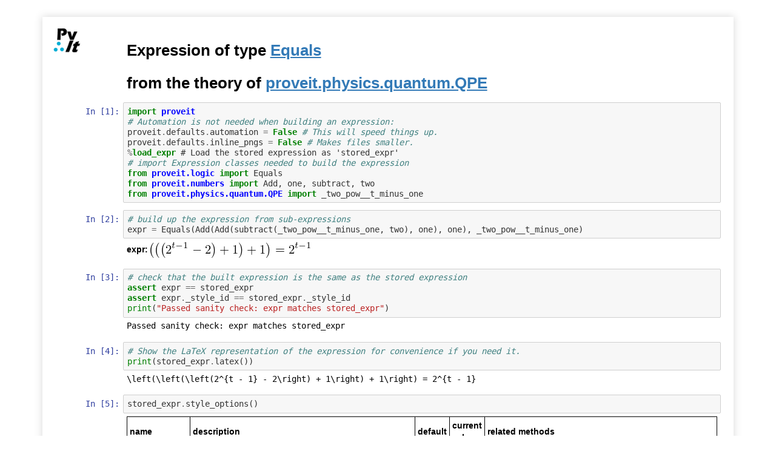

--- FILE ---
content_type: text/html; charset=utf-8
request_url: https://sandialabs.github.io/Prove-It/packages/proveit/physics/quantum/QPE/__pv_it/_proof__fail_sum/4575f75377f5f4c435e06c7874939d5eb7f2cb200/expr.html
body_size: 3611
content:
<!DOCTYPE html>
<html>
<head><meta charset="utf-8" />
<title>Expression of type Equals</title>

<style type="text/css">
/* Overrides of notebook CSS for static HTML export */
body {
  overflow: visible;
  padding: 8px;
}
div#notebook {
  overflow: visible;
  border-top: none;
}@media print {
  div.cell {
    display: block;
    page-break-inside: avoid;
  } 
  div.output_wrapper { 
    display: block;
    page-break-inside: avoid; 
  }
  div.output { 
    display: block;
    page-break-inside: avoid; 
  }
}
</style>

<!-- Custom stylesheet, it must be in the same directory as the html file -->
<link rel="stylesheet" href="notebook.css">

<script type="text/x-mathjax-config">
MathJax.Hub.Config({
  tex2jax: {inlineMath: [['$','$'], ['\\(','\\)']]}
});
</script>
<script type="text/javascript" async
  src="https://cdnjs.cloudflare.com/ajax/libs/mathjax/2.7.5/latest.js?config=TeX-MML-AM_CHTML">
</script></head>
<body>
  <div tabindex="-1" id="notebook" class="border-box-sizing">
    <div class="container" id="notebook-container">
    <a href="../../../../../../../../index.html"><img src="../../../../../../../../pv_it.png" alt="logo" style="width:50px;float:left;position:absolute"></a> 

<div class="cell border-box-sizing text_cell rendered"><div class="prompt input_prompt">
</div><div class="inner_cell">
<div class="text_cell_render border-box-sizing rendered_html">
<h1 id="Expression-of-type-Equals">Expression of type <a class="ProveItLink" href="../../../../../../../../doc/html/api/proveit.logic.Equals.html">Equals</a><a class="anchor-link" href="#Expression-of-type-Equals">&#182;</a></h1><h1 id="from-the-theory-of-proveit.physics.quantum.QPE">from the theory of <a class="ProveItLink" href="../../../_theory_nbs_/theory.html">proveit.physics.quantum.QPE</a><a class="anchor-link" href="#from-the-theory-of-proveit.physics.quantum.QPE">&#182;</a></h1>
</div>
</div>
</div>
<div class="cell border-box-sizing code_cell rendered">
<div class="input">
<div class="prompt input_prompt">In&nbsp;[1]:</div>
<div class="inner_cell">
    <div class="input_area">
<div class=" highlight hl-ipython3"><pre><span></span><span class="kn">import</span> <span class="nn">proveit</span>
<span class="c1"># Automation is not needed when building an expression:</span>
<span class="n">proveit</span><span class="o">.</span><span class="n">defaults</span><span class="o">.</span><span class="n">automation</span> <span class="o">=</span> <span class="kc">False</span> <span class="c1"># This will speed things up.</span>
<span class="n">proveit</span><span class="o">.</span><span class="n">defaults</span><span class="o">.</span><span class="n">inline_pngs</span> <span class="o">=</span> <span class="kc">False</span> <span class="c1"># Makes files smaller.</span>
<span class="o">%</span><span class="k">load_expr</span> # Load the stored expression as &#39;stored_expr&#39;
<span class="c1"># import Expression classes needed to build the expression</span>
<span class="kn">from</span> <span class="nn">proveit.logic</span> <span class="k">import</span> <span class="n">Equals</span>
<span class="kn">from</span> <span class="nn">proveit.numbers</span> <span class="k">import</span> <span class="n">Add</span><span class="p">,</span> <span class="n">one</span><span class="p">,</span> <span class="n">subtract</span><span class="p">,</span> <span class="n">two</span>
<span class="kn">from</span> <span class="nn">proveit.physics.quantum.QPE</span> <span class="k">import</span> <span class="n">_two_pow__t_minus_one</span>
</pre></div>

    </div>
</div>
</div>

</div>
<div class="cell border-box-sizing code_cell rendered">
<div class="input">
<div class="prompt input_prompt">In&nbsp;[2]:</div>
<div class="inner_cell">
    <div class="input_area">
<div class=" highlight hl-ipython3"><pre><span></span><span class="c1"># build up the expression from sub-expressions</span>
<span class="n">expr</span> <span class="o">=</span> <span class="n">Equals</span><span class="p">(</span><span class="n">Add</span><span class="p">(</span><span class="n">Add</span><span class="p">(</span><span class="n">subtract</span><span class="p">(</span><span class="n">_two_pow__t_minus_one</span><span class="p">,</span> <span class="n">two</span><span class="p">),</span> <span class="n">one</span><span class="p">),</span> <span class="n">one</span><span class="p">),</span> <span class="n">_two_pow__t_minus_one</span><span class="p">)</span>
</pre></div>

    </div>
</div>
</div>

<div class="output_wrapper">
<div class="output">


<div class="output_area">

    <div class="prompt"></div>



<div class="output_html rendered_html output_subarea ">
<strong id="expr">expr:</strong> <a class="ProveItLink" href="expr.html"><img src="expr.png" style="display:inline;vertical-align:middle;" /></a><br>
</div>

</div>

</div>
</div>

</div>
<div class="cell border-box-sizing code_cell rendered">
<div class="input">
<div class="prompt input_prompt">In&nbsp;[3]:</div>
<div class="inner_cell">
    <div class="input_area">
<div class=" highlight hl-ipython3"><pre><span></span><span class="c1"># check that the built expression is the same as the stored expression</span>
<span class="k">assert</span> <span class="n">expr</span> <span class="o">==</span> <span class="n">stored_expr</span>
<span class="k">assert</span> <span class="n">expr</span><span class="o">.</span><span class="n">_style_id</span> <span class="o">==</span> <span class="n">stored_expr</span><span class="o">.</span><span class="n">_style_id</span>
<span class="nb">print</span><span class="p">(</span><span class="s2">&quot;Passed sanity check: expr matches stored_expr&quot;</span><span class="p">)</span>
</pre></div>

    </div>
</div>
</div>

<div class="output_wrapper">
<div class="output">


<div class="output_area">

    <div class="prompt"></div>


<div class="output_subarea output_stream output_stdout output_text">
<pre>Passed sanity check: expr matches stored_expr
</pre>
</div>
</div>

</div>
</div>

</div>
<div class="cell border-box-sizing code_cell rendered">
<div class="input">
<div class="prompt input_prompt">In&nbsp;[4]:</div>
<div class="inner_cell">
    <div class="input_area">
<div class=" highlight hl-ipython3"><pre><span></span><span class="c1"># Show the LaTeX representation of the expression for convenience if you need it.</span>
<span class="nb">print</span><span class="p">(</span><span class="n">stored_expr</span><span class="o">.</span><span class="n">latex</span><span class="p">())</span>
</pre></div>

    </div>
</div>
</div>

<div class="output_wrapper">
<div class="output">


<div class="output_area">

    <div class="prompt"></div>


<div class="output_subarea output_stream output_stdout output_text">
<pre>\left(\left(\left(2^{t - 1} - 2\right) + 1\right) + 1\right) = 2^{t - 1}
</pre>
</div>
</div>

</div>
</div>

</div>
<div class="cell border-box-sizing code_cell rendered">
<div class="input">
<div class="prompt input_prompt">In&nbsp;[5]:</div>
<div class="inner_cell">
    <div class="input_area">
<div class=" highlight hl-ipython3"><pre><span></span><span class="n">stored_expr</span><span class="o">.</span><span class="n">style_options</span><span class="p">()</span>
</pre></div>

    </div>
</div>
</div>

<div class="output_wrapper">
<div class="output">


<div class="output_area">

    <div class="prompt"></div>



<div class="output_html rendered_html output_subarea ">
<table>
<tr><th>name</th><th>description</th><th>default</th><th>current value</th><th>related methods</th></tr><tr><td>operation</td><td>'infix' or 'function' style formatting</td><td>infix</td><td>infix</td><td></td></tr>
<tr><td>wrap_positions</td><td>position(s) at which wrapping is to occur; '2 n - 1' is after the nth operand, '2 n' is after the nth operation.</td><td>()</td><td>()</td><td>('with_wrapping_at', 'with_wrap_before_operator', 'with_wrap_after_operator', 'without_wrapping', 'wrap_positions')</td></tr>
<tr><td>justification</td><td>if any wrap positions are set, justify to the 'left', 'center', or 'right'</td><td>center</td><td>center</td><td>('with_justification',)</td></tr>
<tr><td>direction</td><td>Direction of the relation (normal or reversed)</td><td>normal</td><td>normal</td><td>('with_direction_reversed', 'is_reversed')</td></tr>
</table>

</div>

</div>

</div>
</div>

</div>
<div class="cell border-box-sizing code_cell rendered">
<div class="input">
<div class="prompt input_prompt">In&nbsp;[6]:</div>
<div class="inner_cell">
    <div class="input_area">
<div class=" highlight hl-ipython3"><pre><span></span><span class="c1"># display the expression information</span>
<span class="n">stored_expr</span><span class="o">.</span><span class="n">expr_info</span><span class="p">()</span>
</pre></div>

    </div>
</div>
</div>

<div class="output_wrapper">
<div class="output">


<div class="output_area">

    <div class="prompt"></div>



<div class="output_html rendered_html output_subarea ">
<table><tr><th>&nbsp;</th><th>core type</th><th>sub-expressions</th><th>expression</th></tr>
<tr><td>0</td><td>Operation</td><td>operator:&nbsp;1<br>operands:&nbsp;2<br></td><td><a class="ProveItLink" href="expr.html"><img src="expr.png" style="display:inline;vertical-align:middle;" /></a></td></tr>
<tr><td>1</td><td>Literal</td><td></td><td><a class="ProveItLink" href="../../../../../../logic/equality/__pv_it/common/fb96dc12b2aa8801dda64d0132b396c63d1502bb0/expr.html"><img src="../../../../../../logic/equality/__pv_it/common/fb96dc12b2aa8801dda64d0132b396c63d1502bb0/expr.png" style="display:inline;vertical-align:middle;" /></a></td></tr>
<tr><td>2</td><td>ExprTuple</td><td>3, 9</td><td><a class="ProveItLink" href="../62c9f30be9b8a88e5185cd8ac30383a102b34f7d0/expr.html"><img src="../62c9f30be9b8a88e5185cd8ac30383a102b34f7d0/expr.png" style="display:inline;vertical-align:middle;" /></a></td></tr>
<tr><td>3</td><td>Operation</td><td>operator:&nbsp;16<br>operands:&nbsp;4<br></td><td><a class="ProveItLink" href="../e0060ca53f64fb83323c00c3cbf59227534fccd00/expr.html"><img src="../e0060ca53f64fb83323c00c3cbf59227534fccd00/expr.png" style="display:inline;vertical-align:middle;" /></a></td></tr>
<tr><td>4</td><td>ExprTuple</td><td>5, 22</td><td><a class="ProveItLink" href="../a78e9489b05e5e114ab58a8e2b71c5b389f90dfa0/expr.html"><img src="../a78e9489b05e5e114ab58a8e2b71c5b389f90dfa0/expr.png" style="display:inline;vertical-align:middle;" /></a></td></tr>
<tr><td>5</td><td>Operation</td><td>operator:&nbsp;16<br>operands:&nbsp;6<br></td><td><a class="ProveItLink" href="../3d3c72c135710443a20efc84453a02df7237e2500/expr.html"><img src="../3d3c72c135710443a20efc84453a02df7237e2500/expr.png" style="display:inline;vertical-align:middle;" /></a></td></tr>
<tr><td>6</td><td>ExprTuple</td><td>7, 22</td><td><a class="ProveItLink" href="../819660f1254422e6b50d0db6f2dcfb5bc6af383b0/expr.html"><img src="../819660f1254422e6b50d0db6f2dcfb5bc6af383b0/expr.png" style="display:inline;vertical-align:middle;" /></a></td></tr>
<tr><td>7</td><td>Operation</td><td>operator:&nbsp;16<br>operands:&nbsp;8<br></td><td><a class="ProveItLink" href="../../common/850bde501c6e2dc1031ebe990d47ef1fb0b1c5a50/expr.html"><img src="../../common/850bde501c6e2dc1031ebe990d47ef1fb0b1c5a50/expr.png" style="display:inline;vertical-align:middle;" /></a></td></tr>
<tr><td>8</td><td>ExprTuple</td><td>9, 10</td><td><a class="ProveItLink" href="../../common/cc44082598bd9dfd3253d52bd4616c5f2a484ed10/expr.html"><img src="../../common/cc44082598bd9dfd3253d52bd4616c5f2a484ed10/expr.png" style="display:inline;vertical-align:middle;" /></a></td></tr>
<tr><td>9</td><td>Operation</td><td>operator:&nbsp;11<br>operands:&nbsp;12<br></td><td><a class="ProveItLink" href="../../common/c88f421c8948293a287b1527f87038636fb060100/expr.html"><img src="../../common/c88f421c8948293a287b1527f87038636fb060100/expr.png" style="display:inline;vertical-align:middle;" /></a></td></tr>
<tr><td>10</td><td>Operation</td><td>operator:&nbsp;20<br>operand:&nbsp;15<br></td><td><a class="ProveItLink" href="../../common/16bf7762f473cc2cfad370a096ed5f2eb39b6b2c0/expr.html"><img src="../../common/16bf7762f473cc2cfad370a096ed5f2eb39b6b2c0/expr.png" style="display:inline;vertical-align:middle;" /></a></td></tr>
<tr><td>11</td><td>Literal</td><td></td><td><a class="ProveItLink" href="../../../../../../numbers/exponentiation/__pv_it/common/0ac37aca1e54c35c5cda09672df32d4f69f1f3020/expr.html"><img src="../../../../../../numbers/exponentiation/__pv_it/common/0ac37aca1e54c35c5cda09672df32d4f69f1f3020/expr.png" style="display:inline;vertical-align:middle;" /></a></td></tr>
<tr><td>12</td><td>ExprTuple</td><td>15, 14</td><td><a class="ProveItLink" href="../../common/0fd4303d90d8f830fbb10e83cdadc1014dc0c7e50/expr.html"><img src="../../common/0fd4303d90d8f830fbb10e83cdadc1014dc0c7e50/expr.png" style="display:inline;vertical-align:middle;" /></a></td></tr>
<tr><td>13</td><td>ExprTuple</td><td>15</td><td><a class="ProveItLink" href="../../common/56953b0728fa2850398ae7a13d530612ae194a390/expr.html"><img src="../../common/56953b0728fa2850398ae7a13d530612ae194a390/expr.png" style="display:inline;vertical-align:middle;" /></a></td></tr>
<tr><td>14</td><td>Operation</td><td>operator:&nbsp;16<br>operands:&nbsp;17<br></td><td><a class="ProveItLink" href="../../common/0ca28d9ff996a3862a4b8b87f5586f9edc717e8d0/expr.html"><img src="../../common/0ca28d9ff996a3862a4b8b87f5586f9edc717e8d0/expr.png" style="display:inline;vertical-align:middle;" /></a></td></tr>
<tr><td>15</td><td>Literal</td><td></td><td><a class="ProveItLink" href="../../../../../../numbers/numerals/__pv_it/common/af4aab8a07465db063742696e006d04670f30cf10/expr.html"><img src="../../../../../../numbers/numerals/__pv_it/common/af4aab8a07465db063742696e006d04670f30cf10/expr.png" style="display:inline;vertical-align:middle;" /></a></td></tr>
<tr><td>16</td><td>Literal</td><td></td><td><a class="ProveItLink" href="../../../../../../numbers/addition/__pv_it/common/4b7effaab3619a1c2c38fe2dee8601df8ec714590/expr.html"><img src="../../../../../../numbers/addition/__pv_it/common/4b7effaab3619a1c2c38fe2dee8601df8ec714590/expr.png" style="display:inline;vertical-align:middle;" /></a></td></tr>
<tr><td>17</td><td>ExprTuple</td><td>18, 19</td><td><a class="ProveItLink" href="../../common/3d4ffcd7453a233f893c0f082066a2545b0987f70/expr.html"><img src="../../common/3d4ffcd7453a233f893c0f082066a2545b0987f70/expr.png" style="display:inline;vertical-align:middle;" /></a></td></tr>
<tr><td>18</td><td>Literal</td><td></td><td><a class="ProveItLink" href="../../common/977cc67717328e22c93f8ab84e6a45e8cadce7790/expr.html"><img src="../../common/977cc67717328e22c93f8ab84e6a45e8cadce7790/expr.png" style="display:inline;vertical-align:middle;" /></a></td></tr>
<tr><td>19</td><td>Operation</td><td>operator:&nbsp;20<br>operand:&nbsp;22<br></td><td><a class="ProveItLink" href="../../common/bf4beda21975fe8a0a5007615b5bcc943da59bb20/expr.html"><img src="../../common/bf4beda21975fe8a0a5007615b5bcc943da59bb20/expr.png" style="display:inline;vertical-align:middle;" /></a></td></tr>
<tr><td>20</td><td>Literal</td><td></td><td><a class="ProveItLink" href="../../../../../../numbers/negation/__pv_it/common/221b3c4d1770ee9051b7c044c3f9ec61196fc34b0/expr.html"><img src="../../../../../../numbers/negation/__pv_it/common/221b3c4d1770ee9051b7c044c3f9ec61196fc34b0/expr.png" style="display:inline;vertical-align:middle;" /></a></td></tr>
<tr><td>21</td><td>ExprTuple</td><td>22</td><td><a class="ProveItLink" href="../../common/b9e4f0dffece176bbe2f36127440684a20e0468e0/expr.html"><img src="../../common/b9e4f0dffece176bbe2f36127440684a20e0468e0/expr.png" style="display:inline;vertical-align:middle;" /></a></td></tr>
<tr><td>22</td><td>Literal</td><td></td><td><a class="ProveItLink" href="../../../../../../numbers/numerals/__pv_it/common/682157d4892d216d9e5626ed533aff9b56b9506e0/expr.html"><img src="../../../../../../numbers/numerals/__pv_it/common/682157d4892d216d9e5626ed533aff9b56b9506e0/expr.png" style="display:inline;vertical-align:middle;" /></a></td></tr>
</table>

</div>

</div>

</div>
</div>

</div>
    </div>
  </div>
<footer>
  <p>These web pages were generated on 2023-08-24 by <a href="https://github.com/PyProveIt/Prove-It">Prove-It</a> Beta Version 0.3, licensed under the GNU Public License by Sandia Corporation.</p>
  <p>Presented proofs are not absolutely guaranteed.  For assurance, it is important to check the structure 
  of the statement being proven, independently verify the derivation steps, track dependencies, and ensure that 
  employed axioms are valid and properly structured.  Inconsistencies may exist, unknowingly, in this system.
  </p>
  <p>
  This material is based upon work supported by the U.S. Department of Energy, Office of Science, Office of Advanced Scientific Computing Research, under the Quantum Computing Application Teams program. Sandia National Labs is managed and operated by National Technology and Engineering Solutions of Sandia, LLC, a subsidiary of Honeywell International, Inc., for the U.S. Dept. of Energy's NNSA under contract DE-NA0003525. The views expressed above do not necessarily represent the views of the DOE or the U.S. Government.
  </p>
  <br>
  <p>Please send questions/comments to: <a href="mailto:wwitzel@sandia.gov">
  wwitzel@sandia.gov</a>.</p>
</footer> 
</body>

 


</html>


--- FILE ---
content_type: text/css; charset=utf-8
request_url: https://sandialabs.github.io/Prove-It/notebook.css
body_size: 40505
content:
<style type="text/css">
    /*!
*
* Twitter Bootstrap
*
*/
/*!
 * Bootstrap v3.3.7 (http://getbootstrap.com)
 * Copyright 2011-2016 Twitter, Inc.
 * Licensed under MIT (https://github.com/twbs/bootstrap/blob/master/LICENSE)
 */
/*! normalize.css v3.0.3 | MIT License | github.com/necolas/normalize.css */
html {
  font-family: sans-serif;
  -ms-text-size-adjust: 100%;
  -webkit-text-size-adjust: 100%;
}
body {
  margin: 0;
}
article,
aside,
details,
figcaption,
figure,
footer,
header,
hgroup,
main,
menu,
nav,
section,
summary {
  display: block;
}
audio,
canvas,
progress,
video {
  display: inline-block;
  vertical-align: baseline;
}
audio:not([controls]) {
  display: none;
  height: 0;
}
[hidden],
template {
  display: none;
}
a {
  background-color: transparent;
}
a:active,
a:hover {
  outline: 0;
}
abbr[title] {
  border-bottom: 1px dotted;
}
b,
strong {
  font-weight: bold;
}
dfn {
  font-style: italic;
}
h1 {
  font-size: 2em;
  margin: 0.67em 0;
}
mark {
  background: #ff0;
  color: #000;
}
small {
  font-size: 80%;
}
sub,
sup {
  font-size: 75%;
  line-height: 0;
  position: relative;
  vertical-align: baseline;
}
sup {
  top: -0.5em;
}
sub {
  bottom: -0.25em;
}
img {
  border: 0;
}
svg:not(:root) {
  overflow: hidden;
}
figure {
  margin: 1em 40px;
}
hr {
  box-sizing: content-box;
  height: 0;
}
pre {
  overflow: auto;
}
code,
kbd,
pre,
samp {
  font-family: monospace, monospace;
  font-size: 1em;
}
button,
input,
optgroup,
select,
textarea {
  color: inherit;
  font: inherit;
  margin: 0;
}
button {
  overflow: visible;
}
button,
select {
  text-transform: none;
}
button,
html input[type="button"],
input[type="reset"],
input[type="submit"] {
  -webkit-appearance: button;
  cursor: pointer;
}
button[disabled],
html input[disabled] {
  cursor: default;
}
button::-moz-focus-inner,
input::-moz-focus-inner {
  border: 0;
  padding: 0;
}
input {
  line-height: normal;
}
input[type="checkbox"],
input[type="radio"] {
  box-sizing: border-box;
  padding: 0;
}
input[type="number"]::-webkit-inner-spin-button,
input[type="number"]::-webkit-outer-spin-button {
  height: auto;
}
input[type="search"] {
  -webkit-appearance: textfield;
  box-sizing: content-box;
}
input[type="search"]::-webkit-search-cancel-button,
input[type="search"]::-webkit-search-decoration {
  -webkit-appearance: none;
}
fieldset {
  border: 1px solid #c0c0c0;
  margin: 0 2px;
  padding: 0.35em 0.625em 0.75em;
}
legend {
  border: 0;
  padding: 0;
}
textarea {
  overflow: auto;
}
optgroup {
  font-weight: bold;
}
table {
  border-collapse: collapse;
  border-spacing: 0;
}
td,
th {
  padding: 0;
}
/*! Source: https://github.com/h5bp/html5-boilerplate/blob/master/src/css/main.css */
@media print {
  *,
  *:before,
  *:after {
    background: transparent !important;
    color: #000 !important;
    box-shadow: none !important;
    text-shadow: none !important;
  }
  a,
  a:visited {
    text-decoration: underline;
  }
  a[href]:after {
    content: " (" attr(href) ")";
  }
  abbr[title]:after {
    content: " (" attr(title) ")";
  }
  a[href^="#"]:after,
  a[href^="javascript:"]:after {
    content: "";
  }
  pre,
  blockquote {
    border: 1px solid #999;
    page-break-inside: avoid;
  }
  thead {
    display: table-header-group;
  }
  tr,
  img {
    page-break-inside: avoid;
  }
  img {
    max-width: 100% !important;
  }
  p,
  h2,
  h3 {
    orphans: 3;
    widows: 3;
  }
  h2,
  h3 {
    page-break-after: avoid;
  }
  .navbar {
    display: none;
  }
  .btn > .caret,
  .dropup > .btn > .caret {
    border-top-color: #000 !important;
  }
  .label {
    border: 1px solid #000;
  }
  .table {
    border-collapse: collapse !important;
  }
  .table td,
  .table th {
    background-color: #fff !important;
  }
  .table-bordered th,
  .table-bordered td {
    border: 1px solid #ddd !important;
  }
}
@font-face {
  font-family: 'Glyphicons Halflings';
  src: url('../components/bootstrap/fonts/glyphicons-halflings-regular.eot');
  src: url('../components/bootstrap/fonts/glyphicons-halflings-regular.eot?#iefix') format('embedded-opentype'), url('../components/bootstrap/fonts/glyphicons-halflings-regular.woff2') format('woff2'), url('../components/bootstrap/fonts/glyphicons-halflings-regular.woff') format('woff'), url('../components/bootstrap/fonts/glyphicons-halflings-regular.ttf') format('truetype'), url('../components/bootstrap/fonts/glyphicons-halflings-regular.svg#glyphicons_halflingsregular') format('svg');
}
.glyphicon {
  position: relative;
  top: 1px;
  display: inline-block;
  font-family: 'Glyphicons Halflings';
  font-style: normal;
  font-weight: normal;
  line-height: 1;
  -webkit-font-smoothing: antialiased;
  -moz-osx-font-smoothing: grayscale;
}
.glyphicon-asterisk:before {
  content: "\002a";
}
.glyphicon-plus:before {
  content: "\002b";
}
.glyphicon-euro:before,
.glyphicon-eur:before {
  content: "\20ac";
}
.glyphicon-minus:before {
  content: "\2212";
}
.glyphicon-cloud:before {
  content: "\2601";
}
.glyphicon-envelope:before {
  content: "\2709";
}
.glyphicon-pencil:before {
  content: "\270f";
}
.glyphicon-glass:before {
  content: "\e001";
}
.glyphicon-music:before {
  content: "\e002";
}
.glyphicon-search:before {
  content: "\e003";
}
.glyphicon-heart:before {
  content: "\e005";
}
.glyphicon-star:before {
  content: "\e006";
}
.glyphicon-star-empty:before {
  content: "\e007";
}
.glyphicon-user:before {
  content: "\e008";
}
.glyphicon-film:before {
  content: "\e009";
}
.glyphicon-th-large:before {
  content: "\e010";
}
.glyphicon-th:before {
  content: "\e011";
}
.glyphicon-th-list:before {
  content: "\e012";
}
.glyphicon-ok:before {
  content: "\e013";
}
.glyphicon-remove:before {
  content: "\e014";
}
.glyphicon-zoom-in:before {
  content: "\e015";
}
.glyphicon-zoom-out:before {
  content: "\e016";
}
.glyphicon-off:before {
  content: "\e017";
}
.glyphicon-signal:before {
  content: "\e018";
}
.glyphicon-cog:before {
  content: "\e019";
}
.glyphicon-trash:before {
  content: "\e020";
}
.glyphicon-home:before {
  content: "\e021";
}
.glyphicon-file:before {
  content: "\e022";
}
.glyphicon-time:before {
  content: "\e023";
}
.glyphicon-road:before {
  content: "\e024";
}
.glyphicon-download-alt:before {
  content: "\e025";
}
.glyphicon-download:before {
  content: "\e026";
}
.glyphicon-upload:before {
  content: "\e027";
}
.glyphicon-inbox:before {
  content: "\e028";
}
.glyphicon-play-circle:before {
  content: "\e029";
}
.glyphicon-repeat:before {
  content: "\e030";
}
.glyphicon-refresh:before {
  content: "\e031";
}
.glyphicon-list-alt:before {
  content: "\e032";
}
.glyphicon-lock:before {
  content: "\e033";
}
.glyphicon-flag:before {
  content: "\e034";
}
.glyphicon-headphones:before {
  content: "\e035";
}
.glyphicon-volume-off:before {
  content: "\e036";
}
.glyphicon-volume-down:before {
  content: "\e037";
}
.glyphicon-volume-up:before {
  content: "\e038";
}
.glyphicon-qrcode:before {
  content: "\e039";
}
.glyphicon-barcode:before {
  content: "\e040";
}
.glyphicon-tag:before {
  content: "\e041";
}
.glyphicon-tags:before {
  content: "\e042";
}
.glyphicon-book:before {
  content: "\e043";
}
.glyphicon-bookmark:before {
  content: "\e044";
}
.glyphicon-print:before {
  content: "\e045";
}
.glyphicon-camera:before {
  content: "\e046";
}
.glyphicon-font:before {
  content: "\e047";
}
.glyphicon-bold:before {
  content: "\e048";
}
.glyphicon-italic:before {
  content: "\e049";
}
.glyphicon-text-height:before {
  content: "\e050";
}
.glyphicon-text-width:before {
  content: "\e051";
}
.glyphicon-align-left:before {
  content: "\e052";
}
.glyphicon-align-center:before {
  content: "\e053";
}
.glyphicon-align-right:before {
  content: "\e054";
}
.glyphicon-align-justify:before {
  content: "\e055";
}
.glyphicon-list:before {
  content: "\e056";
}
.glyphicon-indent-left:before {
  content: "\e057";
}
.glyphicon-indent-right:before {
  content: "\e058";
}
.glyphicon-facetime-video:before {
  content: "\e059";
}
.glyphicon-picture:before {
  content: "\e060";
}
.glyphicon-map-marker:before {
  content: "\e062";
}
.glyphicon-adjust:before {
  content: "\e063";
}
.glyphicon-tint:before {
  content: "\e064";
}
.glyphicon-edit:before {
  content: "\e065";
}
.glyphicon-share:before {
  content: "\e066";
}
.glyphicon-check:before {
  content: "\e067";
}
.glyphicon-move:before {
  content: "\e068";
}
.glyphicon-step-backward:before {
  content: "\e069";
}
.glyphicon-fast-backward:before {
  content: "\e070";
}
.glyphicon-backward:before {
  content: "\e071";
}
.glyphicon-play:before {
  content: "\e072";
}
.glyphicon-pause:before {
  content: "\e073";
}
.glyphicon-stop:before {
  content: "\e074";
}
.glyphicon-forward:before {
  content: "\e075";
}
.glyphicon-fast-forward:before {
  content: "\e076";
}
.glyphicon-step-forward:before {
  content: "\e077";
}
.glyphicon-eject:before {
  content: "\e078";
}
.glyphicon-chevron-left:before {
  content: "\e079";
}
.glyphicon-chevron-right:before {
  content: "\e080";
}
.glyphicon-plus-sign:before {
  content: "\e081";
}
.glyphicon-minus-sign:before {
  content: "\e082";
}
.glyphicon-remove-sign:before {
  content: "\e083";
}
.glyphicon-ok-sign:before {
  content: "\e084";
}
.glyphicon-question-sign:before {
  content: "\e085";
}
.glyphicon-info-sign:before {
  content: "\e086";
}
.glyphicon-screenshot:before {
  content: "\e087";
}
.glyphicon-remove-circle:before {
  content: "\e088";
}
.glyphicon-ok-circle:before {
  content: "\e089";
}
.glyphicon-ban-circle:before {
  content: "\e090";
}
.glyphicon-arrow-left:before {
  content: "\e091";
}
.glyphicon-arrow-right:before {
  content: "\e092";
}
.glyphicon-arrow-up:before {
  content: "\e093";
}
.glyphicon-arrow-down:before {
  content: "\e094";
}
.glyphicon-share-alt:before {
  content: "\e095";
}
.glyphicon-resize-full:before {
  content: "\e096";
}
.glyphicon-resize-small:before {
  content: "\e097";
}
.glyphicon-exclamation-sign:before {
  content: "\e101";
}
.glyphicon-gift:before {
  content: "\e102";
}
.glyphicon-leaf:before {
  content: "\e103";
}
.glyphicon-fire:before {
  content: "\e104";
}
.glyphicon-eye-open:before {
  content: "\e105";
}
.glyphicon-eye-close:before {
  content: "\e106";
}
.glyphicon-warning-sign:before {
  content: "\e107";
}
.glyphicon-plane:before {
  content: "\e108";
}
.glyphicon-calendar:before {
  content: "\e109";
}
.glyphicon-random:before {
  content: "\e110";
}
.glyphicon-comment:before {
  content: "\e111";
}
.glyphicon-magnet:before {
  content: "\e112";
}
.glyphicon-chevron-up:before {
  content: "\e113";
}
.glyphicon-chevron-down:before {
  content: "\e114";
}
.glyphicon-retweet:before {
  content: "\e115";
}
.glyphicon-shopping-cart:before {
  content: "\e116";
}
.glyphicon-folder-close:before {
  content: "\e117";
}
.glyphicon-folder-open:before {
  content: "\e118";
}
.glyphicon-resize-vertical:before {
  content: "\e119";
}
.glyphicon-resize-horizontal:before {
  content: "\e120";
}
.glyphicon-hdd:before {
  content: "\e121";
}
.glyphicon-bullhorn:before {
  content: "\e122";
}
.glyphicon-bell:before {
  content: "\e123";
}
.glyphicon-certificate:before {
  content: "\e124";
}
.glyphicon-thumbs-up:before {
  content: "\e125";
}
.glyphicon-thumbs-down:before {
  content: "\e126";
}
.glyphicon-hand-right:before {
  content: "\e127";
}
.glyphicon-hand-left:before {
  content: "\e128";
}
.glyphicon-hand-up:before {
  content: "\e129";
}
.glyphicon-hand-down:before {
  content: "\e130";
}
.glyphicon-circle-arrow-right:before {
  content: "\e131";
}
.glyphicon-circle-arrow-left:before {
  content: "\e132";
}
.glyphicon-circle-arrow-up:before {
  content: "\e133";
}
.glyphicon-circle-arrow-down:before {
  content: "\e134";
}
.glyphicon-globe:before {
  content: "\e135";
}
.glyphicon-wrench:before {
  content: "\e136";
}
.glyphicon-tasks:before {
  content: "\e137";
}
.glyphicon-filter:before {
  content: "\e138";
}
.glyphicon-briefcase:before {
  content: "\e139";
}
.glyphicon-fullscreen:before {
  content: "\e140";
}
.glyphicon-dashboard:before {
  content: "\e141";
}
.glyphicon-paperclip:before {
  content: "\e142";
}
.glyphicon-heart-empty:before {
  content: "\e143";
}
.glyphicon-link:before {
  content: "\e144";
}
.glyphicon-phone:before {
  content: "\e145";
}
.glyphicon-pushpin:before {
  content: "\e146";
}
.glyphicon-usd:before {
  content: "\e148";
}
.glyphicon-gbp:before {
  content: "\e149";
}
.glyphicon-sort:before {
  content: "\e150";
}
.glyphicon-sort-by-alphabet:before {
  content: "\e151";
}
.glyphicon-sort-by-alphabet-alt:before {
  content: "\e152";
}
.glyphicon-sort-by-order:before {
  content: "\e153";
}
.glyphicon-sort-by-order-alt:before {
  content: "\e154";
}
.glyphicon-sort-by-attributes:before {
  content: "\e155";
}
.glyphicon-sort-by-attributes-alt:before {
  content: "\e156";
}
.glyphicon-unchecked:before {
  content: "\e157";
}
.glyphicon-expand:before {
  content: "\e158";
}
.glyphicon-collapse-down:before {
  content: "\e159";
}
.glyphicon-collapse-up:before {
  content: "\e160";
}
.glyphicon-log-in:before {
  content: "\e161";
}
.glyphicon-flash:before {
  content: "\e162";
}
.glyphicon-log-out:before {
  content: "\e163";
}
.glyphicon-new-window:before {
  content: "\e164";
}
.glyphicon-record:before {
  content: "\e165";
}
.glyphicon-save:before {
  content: "\e166";
}
.glyphicon-open:before {
  content: "\e167";
}
.glyphicon-saved:before {
  content: "\e168";
}
.glyphicon-import:before {
  content: "\e169";
}
.glyphicon-export:before {
  content: "\e170";
}
.glyphicon-send:before {
  content: "\e171";
}
.glyphicon-floppy-disk:before {
  content: "\e172";
}
.glyphicon-floppy-saved:before {
  content: "\e173";
}
.glyphicon-floppy-remove:before {
  content: "\e174";
}
.glyphicon-floppy-save:before {
  content: "\e175";
}
.glyphicon-floppy-open:before {
  content: "\e176";
}
.glyphicon-credit-card:before {
  content: "\e177";
}
.glyphicon-transfer:before {
  content: "\e178";
}
.glyphicon-cutlery:before {
  content: "\e179";
}
.glyphicon-header:before {
  content: "\e180";
}
.glyphicon-compressed:before {
  content: "\e181";
}
.glyphicon-earphone:before {
  content: "\e182";
}
.glyphicon-phone-alt:before {
  content: "\e183";
}
.glyphicon-tower:before {
  content: "\e184";
}
.glyphicon-stats:before {
  content: "\e185";
}
.glyphicon-sd-video:before {
  content: "\e186";
}
.glyphicon-hd-video:before {
  content: "\e187";
}
.glyphicon-subtitles:before {
  content: "\e188";
}
.glyphicon-sound-stereo:before {
  content: "\e189";
}
.glyphicon-sound-dolby:before {
  content: "\e190";
}
.glyphicon-sound-5-1:before {
  content: "\e191";
}
.glyphicon-sound-6-1:before {
  content: "\e192";
}
.glyphicon-sound-7-1:before {
  content: "\e193";
}
.glyphicon-copyright-mark:before {
  content: "\e194";
}
.glyphicon-registration-mark:before {
  content: "\e195";
}
.glyphicon-cloud-download:before {
  content: "\e197";
}
.glyphicon-cloud-upload:before {
  content: "\e198";
}
.glyphicon-tree-conifer:before {
  content: "\e199";
}
.glyphicon-tree-deciduous:before {
  content: "\e200";
}
.glyphicon-cd:before {
  content: "\e201";
}
.glyphicon-save-file:before {
  content: "\e202";
}
.glyphicon-open-file:before {
  content: "\e203";
}
.glyphicon-level-up:before {
  content: "\e204";
}
.glyphicon-copy:before {
  content: "\e205";
}
.glyphicon-paste:before {
  content: "\e206";
}
.glyphicon-alert:before {
  content: "\e209";
}
.glyphicon-equalizer:before {
  content: "\e210";
}
.glyphicon-king:before {
  content: "\e211";
}
.glyphicon-queen:before {
  content: "\e212";
}
.glyphicon-pawn:before {
  content: "\e213";
}
.glyphicon-bishop:before {
  content: "\e214";
}
.glyphicon-knight:before {
  content: "\e215";
}
.glyphicon-baby-formula:before {
  content: "\e216";
}
.glyphicon-tent:before {
  content: "\26fa";
}
.glyphicon-blackboard:before {
  content: "\e218";
}
.glyphicon-bed:before {
  content: "\e219";
}
.glyphicon-apple:before {
  content: "\f8ff";
}
.glyphicon-erase:before {
  content: "\e221";
}
.glyphicon-hourglass:before {
  content: "\231b";
}
.glyphicon-lamp:before {
  content: "\e223";
}
.glyphicon-duplicate:before {
  content: "\e224";
}
.glyphicon-piggy-bank:before {
  content: "\e225";
}
.glyphicon-scissors:before {
  content: "\e226";
}
.glyphicon-bitcoin:before {
  content: "\e227";
}
.glyphicon-btc:before {
  content: "\e227";
}
.glyphicon-xbt:before {
  content: "\e227";
}
.glyphicon-yen:before {
  content: "\00a5";
}
.glyphicon-jpy:before {
  content: "\00a5";
}
.glyphicon-ruble:before {
  content: "\20bd";
}
.glyphicon-rub:before {
  content: "\20bd";
}
.glyphicon-scale:before {
  content: "\e230";
}
.glyphicon-ice-lolly:before {
  content: "\e231";
}
.glyphicon-ice-lolly-tasted:before {
  content: "\e232";
}
.glyphicon-education:before {
  content: "\e233";
}
.glyphicon-option-horizontal:before {
  content: "\e234";
}
.glyphicon-option-vertical:before {
  content: "\e235";
}
.glyphicon-menu-hamburger:before {
  content: "\e236";
}
.glyphicon-modal-window:before {
  content: "\e237";
}
.glyphicon-oil:before {
  content: "\e238";
}
.glyphicon-grain:before {
  content: "\e239";
}
.glyphicon-sunglasses:before {
  content: "\e240";
}
.glyphicon-text-size:before {
  content: "\e241";
}
.glyphicon-text-color:before {
  content: "\e242";
}
.glyphicon-text-background:before {
  content: "\e243";
}
.glyphicon-object-align-top:before {
  content: "\e244";
}
.glyphicon-object-align-bottom:before {
  content: "\e245";
}
.glyphicon-object-align-horizontal:before {
  content: "\e246";
}
.glyphicon-object-align-left:before {
  content: "\e247";
}
.glyphicon-object-align-vertical:before {
  content: "\e248";
}
.glyphicon-object-align-right:before {
  content: "\e249";
}
.glyphicon-triangle-right:before {
  content: "\e250";
}
.glyphicon-triangle-left:before {
  content: "\e251";
}
.glyphicon-triangle-bottom:before {
  content: "\e252";
}
.glyphicon-triangle-top:before {
  content: "\e253";
}
.glyphicon-console:before {
  content: "\e254";
}
.glyphicon-superscript:before {
  content: "\e255";
}
.glyphicon-subscript:before {
  content: "\e256";
}
.glyphicon-menu-left:before {
  content: "\e257";
}
.glyphicon-menu-right:before {
  content: "\e258";
}
.glyphicon-menu-down:before {
  content: "\e259";
}
.glyphicon-menu-up:before {
  content: "\e260";
}
* {
  -webkit-box-sizing: border-box;
  -moz-box-sizing: border-box;
  box-sizing: border-box;
}
*:before,
*:after {
  -webkit-box-sizing: border-box;
  -moz-box-sizing: border-box;
  box-sizing: border-box;
}
html {
  font-size: 10px;
  -webkit-tap-highlight-color: rgba(0, 0, 0, 0);
}
body {
  font-family: "Helvetica Neue", Helvetica, Arial, sans-serif;
  font-size: 13px;
  line-height: 1.42857143;
  color: #000;
  background-color: #fff;
}
input,
button,
select,
textarea {
  font-family: inherit;
  font-size: inherit;
  line-height: inherit;
}
a {
  color: #337ab7;
  text-decoration: none;
}
a:hover,
a:focus {
  color: #23527c;
  text-decoration: underline;
}
a:focus {
  outline: 5px auto -webkit-focus-ring-color;
  outline-offset: -2px;
}
figure {
  margin: 0;
}
img {
  vertical-align: middle;
}
.img-responsive,
.thumbnail > img,
.thumbnail a > img,
.carousel-inner > .item > img,
.carousel-inner > .item > a > img {
  display: block;
  max-width: 100%;
  height: auto;
}
.img-rounded {
  border-radius: 3px;
}
.img-thumbnail {
  padding: 4px;
  line-height: 1.42857143;
  background-color: #fff;
  border: 1px solid #ddd;
  border-radius: 2px;
  -webkit-transition: all 0.2s ease-in-out;
  -o-transition: all 0.2s ease-in-out;
  transition: all 0.2s ease-in-out;
  display: inline-block;
  max-width: 100%;
  height: auto;
}
.img-circle {
  border-radius: 50%;
}
hr {
  margin-top: 18px;
  margin-bottom: 18px;
  border: 0;
  border-top: 1px solid #eeeeee;
}
.sr-only {
  position: absolute;
  width: 1px;
  height: 1px;
  margin: -1px;
  padding: 0;
  overflow: hidden;
  clip: rect(0, 0, 0, 0);
  border: 0;
}
.sr-only-focusable:active,
.sr-only-focusable:focus {
  position: static;
  width: auto;
  height: auto;
  margin: 0;
  overflow: visible;
  clip: auto;
}
[role="button"] {
  cursor: pointer;
}
h1,
h2,
h3,
h4,
h5,
h6,
.h1,
.h2,
.h3,
.h4,
.h5,
.h6 {
  font-family: inherit;
  font-weight: 500;
  line-height: 1.1;
  color: inherit;
}
h1 small,
h2 small,
h3 small,
h4 small,
h5 small,
h6 small,
.h1 small,
.h2 small,
.h3 small,
.h4 small,
.h5 small,
.h6 small,
h1 .small,
h2 .small,
h3 .small,
h4 .small,
h5 .small,
h6 .small,
.h1 .small,
.h2 .small,
.h3 .small,
.h4 .small,
.h5 .small,
.h6 .small {
  font-weight: normal;
  line-height: 1;
  color: #777777;
}
h1,
.h1,
h2,
.h2,
h3,
.h3 {
  margin-top: 18px;
  margin-bottom: 9px;
}
h1 small,
.h1 small,
h2 small,
.h2 small,
h3 small,
.h3 small,
h1 .small,
.h1 .small,
h2 .small,
.h2 .small,
h3 .small,
.h3 .small {
  font-size: 65%;
}
h4,
.h4,
h5,
.h5,
h6,
.h6 {
  margin-top: 9px;
  margin-bottom: 9px;
}
h4 small,
.h4 small,
h5 small,
.h5 small,
h6 small,
.h6 small,
h4 .small,
.h4 .small,
h5 .small,
.h5 .small,
h6 .small,
.h6 .small {
  font-size: 75%;
}
h1,
.h1 {
  font-size: 33px;
}
h2,
.h2 {
  font-size: 27px;
}
h3,
.h3 {
  font-size: 23px;
}
h4,
.h4 {
  font-size: 17px;
}
h5,
.h5 {
  font-size: 13px;
}
h6,
.h6 {
  font-size: 12px;
}
p {
  margin: 0 0 9px;
}
.lead {
  margin-bottom: 18px;
  font-size: 14px;
  font-weight: 300;
  line-height: 1.4;
}
@media (min-width: 768px) {
  .lead {
    font-size: 19.5px;
  }
}
small,
.small {
  font-size: 92%;
}
mark,
.mark {
  background-color: #fcf8e3;
  padding: .2em;
}
.text-left {
  text-align: left;
}
.text-right {
  text-align: right;
}
.text-center {
  text-align: center;
}
.text-justify {
  text-align: justify;
}
.text-nowrap {
  white-space: nowrap;
}
.text-lowercase {
  text-transform: lowercase;
}
.text-uppercase {
  text-transform: uppercase;
}
.text-capitalize {
  text-transform: capitalize;
}
.text-muted {
  color: #777777;
}
.text-primary {
  color: #337ab7;
}
a.text-primary:hover,
a.text-primary:focus {
  color: #286090;
}
.text-success {
  color: #3c763d;
}
a.text-success:hover,
a.text-success:focus {
  color: #2b542c;
}
.text-info {
  color: #31708f;
}
a.text-info:hover,
a.text-info:focus {
  color: #245269;
}
.text-warning {
  color: #8a6d3b;
}
a.text-warning:hover,
a.text-warning:focus {
  color: #66512c;
}
.text-danger {
  color: #a94442;
}
a.text-danger:hover,
a.text-danger:focus {
  color: #843534;
}
.bg-primary {
  color: #fff;
  background-color: #337ab7;
}
a.bg-primary:hover,
a.bg-primary:focus {
  background-color: #286090;
}
.bg-success {
  background-color: #dff0d8;
}
a.bg-success:hover,
a.bg-success:focus {
  background-color: #c1e2b3;
}
.bg-info {
  background-color: #d9edf7;
}
a.bg-info:hover,
a.bg-info:focus {
  background-color: #afd9ee;
}
.bg-warning {
  background-color: #fcf8e3;
}
a.bg-warning:hover,
a.bg-warning:focus {
  background-color: #f7ecb5;
}
.bg-danger {
  background-color: #f2dede;
}
a.bg-danger:hover,
a.bg-danger:focus {
  background-color: #e4b9b9;
}
.page-header {
  padding-bottom: 8px;
  margin: 36px 0 18px;
  border-bottom: 1px solid #eeeeee;
}
ul,
ol {
  margin-top: 0;
  margin-bottom: 9px;
}
ul ul,
ol ul,
ul ol,
ol ol {
  margin-bottom: 0;
}
.list-unstyled {
  padding-left: 0;
  list-style: none;
}
.list-inline {
  padding-left: 0;
  list-style: none;
  margin-left: -5px;
}
.list-inline > li {
  display: inline-block;
  padding-left: 5px;
  padding-right: 5px;
}
dl {
  margin-top: 0;
  margin-bottom: 18px;
}
dt,
dd {
  line-height: 1.42857143;
}
dt {
  font-weight: bold;
}
dd {
  margin-left: 0;
}
@media (min-width: 541px) {
  .dl-horizontal dt {
    float: left;
    width: 160px;
    clear: left;
    text-align: right;
    overflow: hidden;
    text-overflow: ellipsis;
    white-space: nowrap;
  }
  .dl-horizontal dd {
    margin-left: 180px;
  }
}
abbr[title],
abbr[data-original-title] {
  cursor: help;
  border-bottom: 1px dotted #777777;
}
.initialism {
  font-size: 90%;
  text-transform: uppercase;
}
blockquote {
  padding: 9px 18px;
  margin: 0 0 18px;
  font-size: inherit;
  border-left: 5px solid #eeeeee;
}
blockquote p:last-child,
blockquote ul:last-child,
blockquote ol:last-child {
  margin-bottom: 0;
}
blockquote footer,
blockquote small,
blockquote .small {
  display: block;
  font-size: 80%;
  line-height: 1.42857143;
  color: #777777;
}
blockquote footer:before,
blockquote small:before,
blockquote .small:before {
  content: '\2014 \00A0';
}
.blockquote-reverse,
blockquote.pull-right {
  padding-right: 15px;
  padding-left: 0;
  border-right: 5px solid #eeeeee;
  border-left: 0;
  text-align: right;
}
.blockquote-reverse footer:before,
blockquote.pull-right footer:before,
.blockquote-reverse small:before,
blockquote.pull-right small:before,
.blockquote-reverse .small:before,
blockquote.pull-right .small:before {
  content: '';
}
.blockquote-reverse footer:after,
blockquote.pull-right footer:after,
.blockquote-reverse small:after,
blockquote.pull-right small:after,
.blockquote-reverse .small:after,
blockquote.pull-right .small:after {
  content: '\00A0 \2014';
}
address {
  margin-bottom: 18px;
  font-style: normal;
  line-height: 1.42857143;
}
code,
kbd,
pre,
samp {
  font-family: monospace;
}
code {
  padding: 2px 4px;
  font-size: 90%;
  color: #c7254e;
  background-color: #f9f2f4;
  border-radius: 2px;
}
kbd {
  padding: 2px 4px;
  font-size: 90%;
  color: #888;
  background-color: transparent;
  border-radius: 1px;
  box-shadow: inset 0 -1px 0 rgba(0, 0, 0, 0.25);
}
kbd kbd {
  padding: 0;
  font-size: 100%;
  font-weight: bold;
  box-shadow: none;
}
pre {
  display: block;
  padding: 8.5px;
  margin: 0 0 9px;
  font-size: 12px;
  line-height: 1.42857143;
  word-break: break-all;
  word-wrap: break-word;
  color: #333333;
  background-color: #f5f5f5;
  border: 1px solid #ccc;
  border-radius: 2px;
}
pre code {
  padding: 0;
  font-size: inherit;
  color: inherit;
  white-space: pre-wrap;
  background-color: transparent;
  border-radius: 0;
}
.pre-scrollable {
  max-height: 340px;
  overflow-y: scroll;
}
.container {
  margin-right: auto;
  margin-left: auto;
  padding-left: 0px;
  padding-right: 0px;
}
@media (min-width: 768px) {
  .container {
    width: 768px;
  }
}
@media (min-width: 992px) {
  .container {
    width: 940px;
  }
}
@media (min-width: 1200px) {
  .container {
    width: 1140px;
  }
}
.container-fluid {
  margin-right: auto;
  margin-left: auto;
  padding-left: 0px;
  padding-right: 0px;
}
.row {
  margin-left: 0px;
  margin-right: 0px;
}
.col-xs-1, .col-sm-1, .col-md-1, .col-lg-1, .col-xs-2, .col-sm-2, .col-md-2, .col-lg-2, .col-xs-3, .col-sm-3, .col-md-3, .col-lg-3, .col-xs-4, .col-sm-4, .col-md-4, .col-lg-4, .col-xs-5, .col-sm-5, .col-md-5, .col-lg-5, .col-xs-6, .col-sm-6, .col-md-6, .col-lg-6, .col-xs-7, .col-sm-7, .col-md-7, .col-lg-7, .col-xs-8, .col-sm-8, .col-md-8, .col-lg-8, .col-xs-9, .col-sm-9, .col-md-9, .col-lg-9, .col-xs-10, .col-sm-10, .col-md-10, .col-lg-10, .col-xs-11, .col-sm-11, .col-md-11, .col-lg-11, .col-xs-12, .col-sm-12, .col-md-12, .col-lg-12 {
  position: relative;
  min-height: 1px;
  padding-left: 0px;
  padding-right: 0px;
}
.col-xs-1, .col-xs-2, .col-xs-3, .col-xs-4, .col-xs-5, .col-xs-6, .col-xs-7, .col-xs-8, .col-xs-9, .col-xs-10, .col-xs-11, .col-xs-12 {
  float: left;
}
.col-xs-12 {
  width: 100%;
}
.col-xs-11 {
  width: 91.66666667%;
}
.col-xs-10 {
  width: 83.33333333%;
}
.col-xs-9 {
  width: 75%;
}
.col-xs-8 {
  width: 66.66666667%;
}
.col-xs-7 {
  width: 58.33333333%;
}
.col-xs-6 {
  width: 50%;
}
.col-xs-5 {
  width: 41.66666667%;
}
.col-xs-4 {
  width: 33.33333333%;
}
.col-xs-3 {
  width: 25%;
}
.col-xs-2 {
  width: 16.66666667%;
}
.col-xs-1 {
  width: 8.33333333%;
}
.col-xs-pull-12 {
  right: 100%;
}
.col-xs-pull-11 {
  right: 91.66666667%;
}
.col-xs-pull-10 {
  right: 83.33333333%;
}
.col-xs-pull-9 {
  right: 75%;
}
.col-xs-pull-8 {
  right: 66.66666667%;
}
.col-xs-pull-7 {
  right: 58.33333333%;
}
.col-xs-pull-6 {
  right: 50%;
}
.col-xs-pull-5 {
  right: 41.66666667%;
}
.col-xs-pull-4 {
  right: 33.33333333%;
}
.col-xs-pull-3 {
  right: 25%;
}
.col-xs-pull-2 {
  right: 16.66666667%;
}
.col-xs-pull-1 {
  right: 8.33333333%;
}
.col-xs-pull-0 {
  right: auto;
}
.col-xs-push-12 {
  left: 100%;
}
.col-xs-push-11 {
  left: 91.66666667%;
}
.col-xs-push-10 {
  left: 83.33333333%;
}
.col-xs-push-9 {
  left: 75%;
}
.col-xs-push-8 {
  left: 66.66666667%;
}
.col-xs-push-7 {
  left: 58.33333333%;
}
.col-xs-push-6 {
  left: 50%;
}
.col-xs-push-5 {
  left: 41.66666667%;
}
.col-xs-push-4 {
  left: 33.33333333%;
}
.col-xs-push-3 {
  left: 25%;
}
.col-xs-push-2 {
  left: 16.66666667%;
}
.col-xs-push-1 {
  left: 8.33333333%;
}
.col-xs-push-0 {
  left: auto;
}
.col-xs-offset-12 {
  margin-left: 100%;
}
.col-xs-offset-11 {
  margin-left: 91.66666667%;
}
.col-xs-offset-10 {
  margin-left: 83.33333333%;
}
.col-xs-offset-9 {
  margin-left: 75%;
}
.col-xs-offset-8 {
  margin-left: 66.66666667%;
}
.col-xs-offset-7 {
  margin-left: 58.33333333%;
}
.col-xs-offset-6 {
  margin-left: 50%;
}
.col-xs-offset-5 {
  margin-left: 41.66666667%;
}
.col-xs-offset-4 {
  margin-left: 33.33333333%;
}
.col-xs-offset-3 {
  margin-left: 25%;
}
.col-xs-offset-2 {
  margin-left: 16.66666667%;
}
.col-xs-offset-1 {
  margin-left: 8.33333333%;
}
.col-xs-offset-0 {
  margin-left: 0%;
}
@media (min-width: 768px) {
  .col-sm-1, .col-sm-2, .col-sm-3, .col-sm-4, .col-sm-5, .col-sm-6, .col-sm-7, .col-sm-8, .col-sm-9, .col-sm-10, .col-sm-11, .col-sm-12 {
    float: left;
  }
  .col-sm-12 {
    width: 100%;
  }
  .col-sm-11 {
    width: 91.66666667%;
  }
  .col-sm-10 {
    width: 83.33333333%;
  }
  .col-sm-9 {
    width: 75%;
  }
  .col-sm-8 {
    width: 66.66666667%;
  }
  .col-sm-7 {
    width: 58.33333333%;
  }
  .col-sm-6 {
    width: 50%;
  }
  .col-sm-5 {
    width: 41.66666667%;
  }
  .col-sm-4 {
    width: 33.33333333%;
  }
  .col-sm-3 {
    width: 25%;
  }
  .col-sm-2 {
    width: 16.66666667%;
  }
  .col-sm-1 {
    width: 8.33333333%;
  }
  .col-sm-pull-12 {
    right: 100%;
  }
  .col-sm-pull-11 {
    right: 91.66666667%;
  }
  .col-sm-pull-10 {
    right: 83.33333333%;
  }
  .col-sm-pull-9 {
    right: 75%;
  }
  .col-sm-pull-8 {
    right: 66.66666667%;
  }
  .col-sm-pull-7 {
    right: 58.33333333%;
  }
  .col-sm-pull-6 {
    right: 50%;
  }
  .col-sm-pull-5 {
    right: 41.66666667%;
  }
  .col-sm-pull-4 {
    right: 33.33333333%;
  }
  .col-sm-pull-3 {
    right: 25%;
  }
  .col-sm-pull-2 {
    right: 16.66666667%;
  }
  .col-sm-pull-1 {
    right: 8.33333333%;
  }
  .col-sm-pull-0 {
    right: auto;
  }
  .col-sm-push-12 {
    left: 100%;
  }
  .col-sm-push-11 {
    left: 91.66666667%;
  }
  .col-sm-push-10 {
    left: 83.33333333%;
  }
  .col-sm-push-9 {
    left: 75%;
  }
  .col-sm-push-8 {
    left: 66.66666667%;
  }
  .col-sm-push-7 {
    left: 58.33333333%;
  }
  .col-sm-push-6 {
    left: 50%;
  }
  .col-sm-push-5 {
    left: 41.66666667%;
  }
  .col-sm-push-4 {
    left: 33.33333333%;
  }
  .col-sm-push-3 {
    left: 25%;
  }
  .col-sm-push-2 {
    left: 16.66666667%;
  }
  .col-sm-push-1 {
    left: 8.33333333%;
  }
  .col-sm-push-0 {
    left: auto;
  }
  .col-sm-offset-12 {
    margin-left: 100%;
  }
  .col-sm-offset-11 {
    margin-left: 91.66666667%;
  }
  .col-sm-offset-10 {
    margin-left: 83.33333333%;
  }
  .col-sm-offset-9 {
    margin-left: 75%;
  }
  .col-sm-offset-8 {
    margin-left: 66.66666667%;
  }
  .col-sm-offset-7 {
    margin-left: 58.33333333%;
  }
  .col-sm-offset-6 {
    margin-left: 50%;
  }
  .col-sm-offset-5 {
    margin-left: 41.66666667%;
  }
  .col-sm-offset-4 {
    margin-left: 33.33333333%;
  }
  .col-sm-offset-3 {
    margin-left: 25%;
  }
  .col-sm-offset-2 {
    margin-left: 16.66666667%;
  }
  .col-sm-offset-1 {
    margin-left: 8.33333333%;
  }
  .col-sm-offset-0 {
    margin-left: 0%;
  }
}
@media (min-width: 992px) {
  .col-md-1, .col-md-2, .col-md-3, .col-md-4, .col-md-5, .col-md-6, .col-md-7, .col-md-8, .col-md-9, .col-md-10, .col-md-11, .col-md-12 {
    float: left;
  }
  .col-md-12 {
    width: 100%;
  }
  .col-md-11 {
    width: 91.66666667%;
  }
  .col-md-10 {
    width: 83.33333333%;
  }
  .col-md-9 {
    width: 75%;
  }
  .col-md-8 {
    width: 66.66666667%;
  }
  .col-md-7 {
    width: 58.33333333%;
  }
  .col-md-6 {
    width: 50%;
  }
  .col-md-5 {
    width: 41.66666667%;
  }
  .col-md-4 {
    width: 33.33333333%;
  }
  .col-md-3 {
    width: 25%;
  }
  .col-md-2 {
    width: 16.66666667%;
  }
  .col-md-1 {
    width: 8.33333333%;
  }
  .col-md-pull-12 {
    right: 100%;
  }
  .col-md-pull-11 {
    right: 91.66666667%;
  }
  .col-md-pull-10 {
    right: 83.33333333%;
  }
  .col-md-pull-9 {
    right: 75%;
  }
  .col-md-pull-8 {
    right: 66.66666667%;
  }
  .col-md-pull-7 {
    right: 58.33333333%;
  }
  .col-md-pull-6 {
    right: 50%;
  }
  .col-md-pull-5 {
    right: 41.66666667%;
  }
  .col-md-pull-4 {
    right: 33.33333333%;
  }
  .col-md-pull-3 {
    right: 25%;
  }
  .col-md-pull-2 {
    right: 16.66666667%;
  }
  .col-md-pull-1 {
    right: 8.33333333%;
  }
  .col-md-pull-0 {
    right: auto;
  }
  .col-md-push-12 {
    left: 100%;
  }
  .col-md-push-11 {
    left: 91.66666667%;
  }
  .col-md-push-10 {
    left: 83.33333333%;
  }
  .col-md-push-9 {
    left: 75%;
  }
  .col-md-push-8 {
    left: 66.66666667%;
  }
  .col-md-push-7 {
    left: 58.33333333%;
  }
  .col-md-push-6 {
    left: 50%;
  }
  .col-md-push-5 {
    left: 41.66666667%;
  }
  .col-md-push-4 {
    left: 33.33333333%;
  }
  .col-md-push-3 {
    left: 25%;
  }
  .col-md-push-2 {
    left: 16.66666667%;
  }
  .col-md-push-1 {
    left: 8.33333333%;
  }
  .col-md-push-0 {
    left: auto;
  }
  .col-md-offset-12 {
    margin-left: 100%;
  }
  .col-md-offset-11 {
    margin-left: 91.66666667%;
  }
  .col-md-offset-10 {
    margin-left: 83.33333333%;
  }
  .col-md-offset-9 {
    margin-left: 75%;
  }
  .col-md-offset-8 {
    margin-left: 66.66666667%;
  }
  .col-md-offset-7 {
    margin-left: 58.33333333%;
  }
  .col-md-offset-6 {
    margin-left: 50%;
  }
  .col-md-offset-5 {
    margin-left: 41.66666667%;
  }
  .col-md-offset-4 {
    margin-left: 33.33333333%;
  }
  .col-md-offset-3 {
    margin-left: 25%;
  }
  .col-md-offset-2 {
    margin-left: 16.66666667%;
  }
  .col-md-offset-1 {
    margin-left: 8.33333333%;
  }
  .col-md-offset-0 {
    margin-left: 0%;
  }
}
@media (min-width: 1200px) {
  .col-lg-1, .col-lg-2, .col-lg-3, .col-lg-4, .col-lg-5, .col-lg-6, .col-lg-7, .col-lg-8, .col-lg-9, .col-lg-10, .col-lg-11, .col-lg-12 {
    float: left;
  }
  .col-lg-12 {
    width: 100%;
  }
  .col-lg-11 {
    width: 91.66666667%;
  }
  .col-lg-10 {
    width: 83.33333333%;
  }
  .col-lg-9 {
    width: 75%;
  }
  .col-lg-8 {
    width: 66.66666667%;
  }
  .col-lg-7 {
    width: 58.33333333%;
  }
  .col-lg-6 {
    width: 50%;
  }
  .col-lg-5 {
    width: 41.66666667%;
  }
  .col-lg-4 {
    width: 33.33333333%;
  }
  .col-lg-3 {
    width: 25%;
  }
  .col-lg-2 {
    width: 16.66666667%;
  }
  .col-lg-1 {
    width: 8.33333333%;
  }
  .col-lg-pull-12 {
    right: 100%;
  }
  .col-lg-pull-11 {
    right: 91.66666667%;
  }
  .col-lg-pull-10 {
    right: 83.33333333%;
  }
  .col-lg-pull-9 {
    right: 75%;
  }
  .col-lg-pull-8 {
    right: 66.66666667%;
  }
  .col-lg-pull-7 {
    right: 58.33333333%;
  }
  .col-lg-pull-6 {
    right: 50%;
  }
  .col-lg-pull-5 {
    right: 41.66666667%;
  }
  .col-lg-pull-4 {
    right: 33.33333333%;
  }
  .col-lg-pull-3 {
    right: 25%;
  }
  .col-lg-pull-2 {
    right: 16.66666667%;
  }
  .col-lg-pull-1 {
    right: 8.33333333%;
  }
  .col-lg-pull-0 {
    right: auto;
  }
  .col-lg-push-12 {
    left: 100%;
  }
  .col-lg-push-11 {
    left: 91.66666667%;
  }
  .col-lg-push-10 {
    left: 83.33333333%;
  }
  .col-lg-push-9 {
    left: 75%;
  }
  .col-lg-push-8 {
    left: 66.66666667%;
  }
  .col-lg-push-7 {
    left: 58.33333333%;
  }
  .col-lg-push-6 {
    left: 50%;
  }
  .col-lg-push-5 {
    left: 41.66666667%;
  }
  .col-lg-push-4 {
    left: 33.33333333%;
  }
  .col-lg-push-3 {
    left: 25%;
  }
  .col-lg-push-2 {
    left: 16.66666667%;
  }
  .col-lg-push-1 {
    left: 8.33333333%;
  }
  .col-lg-push-0 {
    left: auto;
  }
  .col-lg-offset-12 {
    margin-left: 100%;
  }
  .col-lg-offset-11 {
    margin-left: 91.66666667%;
  }
  .col-lg-offset-10 {
    margin-left: 83.33333333%;
  }
  .col-lg-offset-9 {
    margin-left: 75%;
  }
  .col-lg-offset-8 {
    margin-left: 66.66666667%;
  }
  .col-lg-offset-7 {
    margin-left: 58.33333333%;
  }
  .col-lg-offset-6 {
    margin-left: 50%;
  }
  .col-lg-offset-5 {
    margin-left: 41.66666667%;
  }
  .col-lg-offset-4 {
    margin-left: 33.33333333%;
  }
  .col-lg-offset-3 {
    margin-left: 25%;
  }
  .col-lg-offset-2 {
    margin-left: 16.66666667%;
  }
  .col-lg-offset-1 {
    margin-left: 8.33333333%;
  }
  .col-lg-offset-0 {
    margin-left: 0%;
  }
}
table {
  background-color: transparent;
}
caption {
  padding-top: 8px;
  padding-bottom: 8px;
  color: #777777;
  text-align: left;
}
th {
  text-align: left;
}
.table {
  width: 100%;
  max-width: 100%;
  margin-bottom: 18px;
}
.table > thead > tr > th,
.table > tbody > tr > th,
.table > tfoot > tr > th,
.table > thead > tr > td,
.table > tbody > tr > td,
.table > tfoot > tr > td {
  padding: 8px;
  line-height: 1.42857143;
  vertical-align: top;
  border-top: 1px solid #ddd;
}
.table > thead > tr > th {
  vertical-align: bottom;
  border-bottom: 2px solid #ddd;
}
.table > caption + thead > tr:first-child > th,
.table > colgroup + thead > tr:first-child > th,
.table > thead:first-child > tr:first-child > th,
.table > caption + thead > tr:first-child > td,
.table > colgroup + thead > tr:first-child > td,
.table > thead:first-child > tr:first-child > td {
  border-top: 0;
}
.table > tbody + tbody {
  border-top: 2px solid #ddd;
}
.table .table {
  background-color: #fff;
}
.table-condensed > thead > tr > th,
.table-condensed > tbody > tr > th,
.table-condensed > tfoot > tr > th,
.table-condensed > thead > tr > td,
.table-condensed > tbody > tr > td,
.table-condensed > tfoot > tr > td {
  padding: 5px;
}
.table-bordered {
  border: 1px solid #ddd;
}
.table-bordered > thead > tr > th,
.table-bordered > tbody > tr > th,
.table-bordered > tfoot > tr > th,
.table-bordered > thead > tr > td,
.table-bordered > tbody > tr > td,
.table-bordered > tfoot > tr > td {
  border: 1px solid #ddd;
}
.table-bordered > thead > tr > th,
.table-bordered > thead > tr > td {
  border-bottom-width: 2px;
}
.table-striped > tbody > tr:nth-of-type(odd) {
  background-color: #f9f9f9;
}
.table-hover > tbody > tr:hover {
  background-color: #f5f5f5;
}
table col[class*="col-"] {
  position: static;
  float: none;
  display: table-column;
}
table td[class*="col-"],
table th[class*="col-"] {
  position: static;
  float: none;
  display: table-cell;
}
.table > thead > tr > td.active,
.table > tbody > tr > td.active,
.table > tfoot > tr > td.active,
.table > thead > tr > th.active,
.table > tbody > tr > th.active,
.table > tfoot > tr > th.active,
.table > thead > tr.active > td,
.table > tbody > tr.active > td,
.table > tfoot > tr.active > td,
.table > thead > tr.active > th,
.table > tbody > tr.active > th,
.table > tfoot > tr.active > th {
  background-color: #f5f5f5;
}
.table-hover > tbody > tr > td.active:hover,
.table-hover > tbody > tr > th.active:hover,
.table-hover > tbody > tr.active:hover > td,
.table-hover > tbody > tr:hover > .active,
.table-hover > tbody > tr.active:hover > th {
  background-color: #e8e8e8;
}
.table > thead > tr > td.success,
.table > tbody > tr > td.success,
.table > tfoot > tr > td.success,
.table > thead > tr > th.success,
.table > tbody > tr > th.success,
.table > tfoot > tr > th.success,
.table > thead > tr.success > td,
.table > tbody > tr.success > td,
.table > tfoot > tr.success > td,
.table > thead > tr.success > th,
.table > tbody > tr.success > th,
.table > tfoot > tr.success > th {
  background-color: #dff0d8;
}
.table-hover > tbody > tr > td.success:hover,
.table-hover > tbody > tr > th.success:hover,
.table-hover > tbody > tr.success:hover > td,
.table-hover > tbody > tr:hover > .success,
.table-hover > tbody > tr.success:hover > th {
  background-color: #d0e9c6;
}
.table > thead > tr > td.info,
.table > tbody > tr > td.info,
.table > tfoot > tr > td.info,
.table > thead > tr > th.info,
.table > tbody > tr > th.info,
.table > tfoot > tr > th.info,
.table > thead > tr.info > td,
.table > tbody > tr.info > td,
.table > tfoot > tr.info > td,
.table > thead > tr.info > th,
.table > tbody > tr.info > th,
.table > tfoot > tr.info > th {
  background-color: #d9edf7;
}
.table-hover > tbody > tr > td.info:hover,
.table-hover > tbody > tr > th.info:hover,
.table-hover > tbody > tr.info:hover > td,
.table-hover > tbody > tr:hover > .info,
.table-hover > tbody > tr.info:hover > th {
  background-color: #c4e3f3;
}
.table > thead > tr > td.warning,
.table > tbody > tr > td.warning,
.table > tfoot > tr > td.warning,
.table > thead > tr > th.warning,
.table > tbody > tr > th.warning,
.table > tfoot > tr > th.warning,
.table > thead > tr.warning > td,
.table > tbody > tr.warning > td,
.table > tfoot > tr.warning > td,
.table > thead > tr.warning > th,
.table > tbody > tr.warning > th,
.table > tfoot > tr.warning > th {
  background-color: #fcf8e3;
}
.table-hover > tbody > tr > td.warning:hover,
.table-hover > tbody > tr > th.warning:hover,
.table-hover > tbody > tr.warning:hover > td,
.table-hover > tbody > tr:hover > .warning,
.table-hover > tbody > tr.warning:hover > th {
  background-color: #faf2cc;
}
.table > thead > tr > td.danger,
.table > tbody > tr > td.danger,
.table > tfoot > tr > td.danger,
.table > thead > tr > th.danger,
.table > tbody > tr > th.danger,
.table > tfoot > tr > th.danger,
.table > thead > tr.danger > td,
.table > tbody > tr.danger > td,
.table > tfoot > tr.danger > td,
.table > thead > tr.danger > th,
.table > tbody > tr.danger > th,
.table > tfoot > tr.danger > th {
  background-color: #f2dede;
}
.table-hover > tbody > tr > td.danger:hover,
.table-hover > tbody > tr > th.danger:hover,
.table-hover > tbody > tr.danger:hover > td,
.table-hover > tbody > tr:hover > .danger,
.table-hover > tbody > tr.danger:hover > th {
  background-color: #ebcccc;
}
.table-responsive {
  overflow-x: auto;
  min-height: 0.01%;
}
@media screen and (max-width: 767px) {
  .table-responsive {
    width: 100%;
    margin-bottom: 13.5px;
    overflow-y: hidden;
    -ms-overflow-style: -ms-autohiding-scrollbar;
    border: 1px solid #ddd;
  }
  .table-responsive > .table {
    margin-bottom: 0;
  }
  .table-responsive > .table > thead > tr > th,
  .table-responsive > .table > tbody > tr > th,
  .table-responsive > .table > tfoot > tr > th,
  .table-responsive > .table > thead > tr > td,
  .table-responsive > .table > tbody > tr > td,
  .table-responsive > .table > tfoot > tr > td {
    white-space: nowrap;
  }
  .table-responsive > .table-bordered {
    border: 0;
  }
  .table-responsive > .table-bordered > thead > tr > th:first-child,
  .table-responsive > .table-bordered > tbody > tr > th:first-child,
  .table-responsive > .table-bordered > tfoot > tr > th:first-child,
  .table-responsive > .table-bordered > thead > tr > td:first-child,
  .table-responsive > .table-bordered > tbody > tr > td:first-child,
  .table-responsive > .table-bordered > tfoot > tr > td:first-child {
    border-left: 0;
  }
  .table-responsive > .table-bordered > thead > tr > th:last-child,
  .table-responsive > .table-bordered > tbody > tr > th:last-child,
  .table-responsive > .table-bordered > tfoot > tr > th:last-child,
  .table-responsive > .table-bordered > thead > tr > td:last-child,
  .table-responsive > .table-bordered > tbody > tr > td:last-child,
  .table-responsive > .table-bordered > tfoot > tr > td:last-child {
    border-right: 0;
  }
  .table-responsive > .table-bordered > tbody > tr:last-child > th,
  .table-responsive > .table-bordered > tfoot > tr:last-child > th,
  .table-responsive > .table-bordered > tbody > tr:last-child > td,
  .table-responsive > .table-bordered > tfoot > tr:last-child > td {
    border-bottom: 0;
  }
}
fieldset {
  padding: 0;
  margin: 0;
  border: 0;
  min-width: 0;
}
legend {
  display: block;
  width: 100%;
  padding: 0;
  margin-bottom: 18px;
  font-size: 19.5px;
  line-height: inherit;
  color: #333333;
  border: 0;
  border-bottom: 1px solid #e5e5e5;
}
label {
  display: inline-block;
  max-width: 100%;
  margin-bottom: 5px;
  font-weight: bold;
}
input[type="search"] {
  -webkit-box-sizing: border-box;
  -moz-box-sizing: border-box;
  box-sizing: border-box;
}
input[type="radio"],
input[type="checkbox"] {
  margin: 4px 0 0;
  margin-top: 1px \9;
  line-height: normal;
}
input[type="file"] {
  display: block;
}
input[type="range"] {
  display: block;
  width: 100%;
}
select[multiple],
select[size] {
  height: auto;
}
input[type="file"]:focus,
input[type="radio"]:focus,
input[type="checkbox"]:focus {
  outline: 5px auto -webkit-focus-ring-color;
  outline-offset: -2px;
}
output {
  display: block;
  padding-top: 7px;
  font-size: 13px;
  line-height: 1.42857143;
  color: #555555;
}
.form-control {
  display: block;
  width: 100%;
  height: 32px;
  padding: 6px 12px;
  font-size: 13px;
  line-height: 1.42857143;
  color: #555555;
  background-color: #fff;
  background-image: none;
  border: 1px solid #ccc;
  border-radius: 2px;
  -webkit-box-shadow: inset 0 1px 1px rgba(0, 0, 0, 0.075);
  box-shadow: inset 0 1px 1px rgba(0, 0, 0, 0.075);
  -webkit-transition: border-color ease-in-out .15s, box-shadow ease-in-out .15s;
  -o-transition: border-color ease-in-out .15s, box-shadow ease-in-out .15s;
  transition: border-color ease-in-out .15s, box-shadow ease-in-out .15s;
}
.form-control:focus {
  border-color: #66afe9;
  outline: 0;
  -webkit-box-shadow: inset 0 1px 1px rgba(0,0,0,.075), 0 0 8px rgba(102, 175, 233, 0.6);
  box-shadow: inset 0 1px 1px rgba(0,0,0,.075), 0 0 8px rgba(102, 175, 233, 0.6);
}
.form-control::-moz-placeholder {
  color: #999;
  opacity: 1;
}
.form-control:-ms-input-placeholder {
  color: #999;
}
.form-control::-webkit-input-placeholder {
  color: #999;
}
.form-control::-ms-expand {
  border: 0;
  background-color: transparent;
}
.form-control[disabled],
.form-control[readonly],
fieldset[disabled] .form-control {
  background-color: #eeeeee;
  opacity: 1;
}
.form-control[disabled],
fieldset[disabled] .form-control {
  cursor: not-allowed;
}
textarea.form-control {
  height: auto;
}
input[type="search"] {
  -webkit-appearance: none;
}
@media screen and (-webkit-min-device-pixel-ratio: 0) {
  input[type="date"].form-control,
  input[type="time"].form-control,
  input[type="datetime-local"].form-control,
  input[type="month"].form-control {
    line-height: 32px;
  }
  input[type="date"].input-sm,
  input[type="time"].input-sm,
  input[type="datetime-local"].input-sm,
  input[type="month"].input-sm,
  .input-group-sm input[type="date"],
  .input-group-sm input[type="time"],
  .input-group-sm input[type="datetime-local"],
  .input-group-sm input[type="month"] {
    line-height: 30px;
  }
  input[type="date"].input-lg,
  input[type="time"].input-lg,
  input[type="datetime-local"].input-lg,
  input[type="month"].input-lg,
  .input-group-lg input[type="date"],
  .input-group-lg input[type="time"],
  .input-group-lg input[type="datetime-local"],
  .input-group-lg input[type="month"] {
    line-height: 45px;
  }
}
.form-group {
  margin-bottom: 15px;
}
.radio,
.checkbox {
  position: relative;
  display: block;
  margin-top: 10px;
  margin-bottom: 10px;
}
.radio label,
.checkbox label {
  min-height: 18px;
  padding-left: 20px;
  margin-bottom: 0;
  font-weight: normal;
  cursor: pointer;
}
.radio input[type="radio"],
.radio-inline input[type="radio"],
.checkbox input[type="checkbox"],
.checkbox-inline input[type="checkbox"] {
  position: absolute;
  margin-left: -20px;
  margin-top: 4px \9;
}
.radio + .radio,
.checkbox + .checkbox {
  margin-top: -5px;
}
.radio-inline,
.checkbox-inline {
  position: relative;
  display: inline-block;
  padding-left: 20px;
  margin-bottom: 0;
  vertical-align: middle;
  font-weight: normal;
  cursor: pointer;
}
.radio-inline + .radio-inline,
.checkbox-inline + .checkbox-inline {
  margin-top: 0;
  margin-left: 10px;
}
input[type="radio"][disabled],
input[type="checkbox"][disabled],
input[type="radio"].disabled,
input[type="checkbox"].disabled,
fieldset[disabled] input[type="radio"],
fieldset[disabled] input[type="checkbox"] {
  cursor: not-allowed;
}
.radio-inline.disabled,
.checkbox-inline.disabled,
fieldset[disabled] .radio-inline,
fieldset[disabled] .checkbox-inline {
  cursor: not-allowed;
}
.radio.disabled label,
.checkbox.disabled label,
fieldset[disabled] .radio label,
fieldset[disabled] .checkbox label {
  cursor: not-allowed;
}
.form-control-static {
  padding-top: 7px;
  padding-bottom: 7px;
  margin-bottom: 0;
  min-height: 31px;
}
.form-control-static.input-lg,
.form-control-static.input-sm {
  padding-left: 0;
  padding-right: 0;
}
.input-sm {
  height: 30px;
  padding: 5px 10px;
  font-size: 12px;
  line-height: 1.5;
  border-radius: 1px;
}
select.input-sm {
  height: 30px;
  line-height: 30px;
}
textarea.input-sm,
select[multiple].input-sm {
  height: auto;
}
.form-group-sm .form-control {
  height: 30px;
  padding: 5px 10px;
  font-size: 12px;
  line-height: 1.5;
  border-radius: 1px;
}
.form-group-sm select.form-control {
  height: 30px;
  line-height: 30px;
}
.form-group-sm textarea.form-control,
.form-group-sm select[multiple].form-control {
  height: auto;
}
.form-group-sm .form-control-static {
  height: 30px;
  min-height: 30px;
  padding: 6px 10px;
  font-size: 12px;
  line-height: 1.5;
}
.input-lg {
  height: 45px;
  padding: 10px 16px;
  font-size: 17px;
  line-height: 1.3333333;
  border-radius: 3px;
}
select.input-lg {
  height: 45px;
  line-height: 45px;
}
textarea.input-lg,
select[multiple].input-lg {
  height: auto;
}
.form-group-lg .form-control {
  height: 45px;
  padding: 10px 16px;
  font-size: 17px;
  line-height: 1.3333333;
  border-radius: 3px;
}
.form-group-lg select.form-control {
  height: 45px;
  line-height: 45px;
}
.form-group-lg textarea.form-control,
.form-group-lg select[multiple].form-control {
  height: auto;
}
.form-group-lg .form-control-static {
  height: 45px;
  min-height: 35px;
  padding: 11px 16px;
  font-size: 17px;
  line-height: 1.3333333;
}
.has-feedback {
  position: relative;
}
.has-feedback .form-control {
  padding-right: 40px;
}
.form-control-feedback {
  position: absolute;
  top: 0;
  right: 0;
  z-index: 2;
  display: block;
  width: 32px;
  height: 32px;
  line-height: 32px;
  text-align: center;
  pointer-events: none;
}
.input-lg + .form-control-feedback,
.input-group-lg + .form-control-feedback,
.form-group-lg .form-control + .form-control-feedback {
  width: 45px;
  height: 45px;
  line-height: 45px;
}
.input-sm + .form-control-feedback,
.input-group-sm + .form-control-feedback,
.form-group-sm .form-control + .form-control-feedback {
  width: 30px;
  height: 30px;
  line-height: 30px;
}
.has-success .help-block,
.has-success .control-label,
.has-success .radio,
.has-success .checkbox,
.has-success .radio-inline,
.has-success .checkbox-inline,
.has-success.radio label,
.has-success.checkbox label,
.has-success.radio-inline label,
.has-success.checkbox-inline label {
  color: #3c763d;
}
.has-success .form-control {
  border-color: #3c763d;
  -webkit-box-shadow: inset 0 1px 1px rgba(0, 0, 0, 0.075);
  box-shadow: inset 0 1px 1px rgba(0, 0, 0, 0.075);
}
.has-success .form-control:focus {
  border-color: #2b542c;
  -webkit-box-shadow: inset 0 1px 1px rgba(0, 0, 0, 0.075), 0 0 6px #67b168;
  box-shadow: inset 0 1px 1px rgba(0, 0, 0, 0.075), 0 0 6px #67b168;
}
.has-success .input-group-addon {
  color: #3c763d;
  border-color: #3c763d;
  background-color: #dff0d8;
}
.has-success .form-control-feedback {
  color: #3c763d;
}
.has-warning .help-block,
.has-warning .control-label,
.has-warning .radio,
.has-warning .checkbox,
.has-warning .radio-inline,
.has-warning .checkbox-inline,
.has-warning.radio label,
.has-warning.checkbox label,
.has-warning.radio-inline label,
.has-warning.checkbox-inline label {
  color: #8a6d3b;
}
.has-warning .form-control {
  border-color: #8a6d3b;
  -webkit-box-shadow: inset 0 1px 1px rgba(0, 0, 0, 0.075);
  box-shadow: inset 0 1px 1px rgba(0, 0, 0, 0.075);
}
.has-warning .form-control:focus {
  border-color: #66512c;
  -webkit-box-shadow: inset 0 1px 1px rgba(0, 0, 0, 0.075), 0 0 6px #c0a16b;
  box-shadow: inset 0 1px 1px rgba(0, 0, 0, 0.075), 0 0 6px #c0a16b;
}
.has-warning .input-group-addon {
  color: #8a6d3b;
  border-color: #8a6d3b;
  background-color: #fcf8e3;
}
.has-warning .form-control-feedback {
  color: #8a6d3b;
}
.has-error .help-block,
.has-error .control-label,
.has-error .radio,
.has-error .checkbox,
.has-error .radio-inline,
.has-error .checkbox-inline,
.has-error.radio label,
.has-error.checkbox label,
.has-error.radio-inline label,
.has-error.checkbox-inline label {
  color: #a94442;
}
.has-error .form-control {
  border-color: #a94442;
  -webkit-box-shadow: inset 0 1px 1px rgba(0, 0, 0, 0.075);
  box-shadow: inset 0 1px 1px rgba(0, 0, 0, 0.075);
}
.has-error .form-control:focus {
  border-color: #843534;
  -webkit-box-shadow: inset 0 1px 1px rgba(0, 0, 0, 0.075), 0 0 6px #ce8483;
  box-shadow: inset 0 1px 1px rgba(0, 0, 0, 0.075), 0 0 6px #ce8483;
}
.has-error .input-group-addon {
  color: #a94442;
  border-color: #a94442;
  background-color: #f2dede;
}
.has-error .form-control-feedback {
  color: #a94442;
}
.has-feedback label ~ .form-control-feedback {
  top: 23px;
}
.has-feedback label.sr-only ~ .form-control-feedback {
  top: 0;
}
.help-block {
  display: block;
  margin-top: 5px;
  margin-bottom: 10px;
  color: #404040;
}
@media (min-width: 768px) {
  .form-inline .form-group {
    display: inline-block;
    margin-bottom: 0;
    vertical-align: middle;
  }
  .form-inline .form-control {
    display: inline-block;
    width: auto;
    vertical-align: middle;
  }
  .form-inline .form-control-static {
    display: inline-block;
  }
  .form-inline .input-group {
    display: inline-table;
    vertical-align: middle;
  }
  .form-inline .input-group .input-group-addon,
  .form-inline .input-group .input-group-btn,
  .form-inline .input-group .form-control {
    width: auto;
  }
  .form-inline .input-group > .form-control {
    width: 100%;
  }
  .form-inline .control-label {
    margin-bottom: 0;
    vertical-align: middle;
  }
  .form-inline .radio,
  .form-inline .checkbox {
    display: inline-block;
    margin-top: 0;
    margin-bottom: 0;
    vertical-align: middle;
  }
  .form-inline .radio label,
  .form-inline .checkbox label {
    padding-left: 0;
  }
  .form-inline .radio input[type="radio"],
  .form-inline .checkbox input[type="checkbox"] {
    position: relative;
    margin-left: 0;
  }
  .form-inline .has-feedback .form-control-feedback {
    top: 0;
  }
}
.form-horizontal .radio,
.form-horizontal .checkbox,
.form-horizontal .radio-inline,
.form-horizontal .checkbox-inline {
  margin-top: 0;
  margin-bottom: 0;
  padding-top: 7px;
}
.form-horizontal .radio,
.form-horizontal .checkbox {
  min-height: 25px;
}
.form-horizontal .form-group {
  margin-left: 0px;
  margin-right: 0px;
}
@media (min-width: 768px) {
  .form-horizontal .control-label {
    text-align: right;
    margin-bottom: 0;
    padding-top: 7px;
  }
}
.form-horizontal .has-feedback .form-control-feedback {
  right: 0px;
}
@media (min-width: 768px) {
  .form-horizontal .form-group-lg .control-label {
    padding-top: 11px;
    font-size: 17px;
  }
}
@media (min-width: 768px) {
  .form-horizontal .form-group-sm .control-label {
    padding-top: 6px;
    font-size: 12px;
  }
}
.btn {
  display: inline-block;
  margin-bottom: 0;
  font-weight: normal;
  text-align: center;
  vertical-align: middle;
  touch-action: manipulation;
  cursor: pointer;
  background-image: none;
  border: 1px solid transparent;
  white-space: nowrap;
  padding: 6px 12px;
  font-size: 13px;
  line-height: 1.42857143;
  border-radius: 2px;
  -webkit-user-select: none;
  -moz-user-select: none;
  -ms-user-select: none;
  user-select: none;
}
.btn:focus,
.btn:active:focus,
.btn.active:focus,
.btn.focus,
.btn:active.focus,
.btn.active.focus {
  outline: 5px auto -webkit-focus-ring-color;
  outline-offset: -2px;
}
.btn:hover,
.btn:focus,
.btn.focus {
  color: #333;
  text-decoration: none;
}
.btn:active,
.btn.active {
  outline: 0;
  background-image: none;
  -webkit-box-shadow: inset 0 3px 5px rgba(0, 0, 0, 0.125);
  box-shadow: inset 0 3px 5px rgba(0, 0, 0, 0.125);
}
.btn.disabled,
.btn[disabled],
fieldset[disabled] .btn {
  cursor: not-allowed;
  opacity: 0.65;
  filter: alpha(opacity=65);
  -webkit-box-shadow: none;
  box-shadow: none;
}
a.btn.disabled,
fieldset[disabled] a.btn {
  pointer-events: none;
}
.btn-default {
  color: #333;
  background-color: #fff;
  border-color: #ccc;
}
.btn-default:focus,
.btn-default.focus {
  color: #333;
  background-color: #e6e6e6;
  border-color: #8c8c8c;
}
.btn-default:hover {
  color: #333;
  background-color: #e6e6e6;
  border-color: #adadad;
}
.btn-default:active,
.btn-default.active,
.open > .dropdown-toggle.btn-default {
  color: #333;
  background-color: #e6e6e6;
  border-color: #adadad;
}
.btn-default:active:hover,
.btn-default.active:hover,
.open > .dropdown-toggle.btn-default:hover,
.btn-default:active:focus,
.btn-default.active:focus,
.open > .dropdown-toggle.btn-default:focus,
.btn-default:active.focus,
.btn-default.active.focus,
.open > .dropdown-toggle.btn-default.focus {
  color: #333;
  background-color: #d4d4d4;
  border-color: #8c8c8c;
}
.btn-default:active,
.btn-default.active,
.open > .dropdown-toggle.btn-default {
  background-image: none;
}
.btn-default.disabled:hover,
.btn-default[disabled]:hover,
fieldset[disabled] .btn-default:hover,
.btn-default.disabled:focus,
.btn-default[disabled]:focus,
fieldset[disabled] .btn-default:focus,
.btn-default.disabled.focus,
.btn-default[disabled].focus,
fieldset[disabled] .btn-default.focus {
  background-color: #fff;
  border-color: #ccc;
}
.btn-default .badge {
  color: #fff;
  background-color: #333;
}
.btn-primary {
  color: #fff;
  background-color: #337ab7;
  border-color: #2e6da4;
}
.btn-primary:focus,
.btn-primary.focus {
  color: #fff;
  background-color: #286090;
  border-color: #122b40;
}
.btn-primary:hover {
  color: #fff;
  background-color: #286090;
  border-color: #204d74;
}
.btn-primary:active,
.btn-primary.active,
.open > .dropdown-toggle.btn-primary {
  color: #fff;
  background-color: #286090;
  border-color: #204d74;
}
.btn-primary:active:hover,
.btn-primary.active:hover,
.open > .dropdown-toggle.btn-primary:hover,
.btn-primary:active:focus,
.btn-primary.active:focus,
.open > .dropdown-toggle.btn-primary:focus,
.btn-primary:active.focus,
.btn-primary.active.focus,
.open > .dropdown-toggle.btn-primary.focus {
  color: #fff;
  background-color: #204d74;
  border-color: #122b40;
}
.btn-primary:active,
.btn-primary.active,
.open > .dropdown-toggle.btn-primary {
  background-image: none;
}
.btn-primary.disabled:hover,
.btn-primary[disabled]:hover,
fieldset[disabled] .btn-primary:hover,
.btn-primary.disabled:focus,
.btn-primary[disabled]:focus,
fieldset[disabled] .btn-primary:focus,
.btn-primary.disabled.focus,
.btn-primary[disabled].focus,
fieldset[disabled] .btn-primary.focus {
  background-color: #337ab7;
  border-color: #2e6da4;
}
.btn-primary .badge {
  color: #337ab7;
  background-color: #fff;
}
.btn-success {
  color: #fff;
  background-color: #5cb85c;
  border-color: #4cae4c;
}
.btn-success:focus,
.btn-success.focus {
  color: #fff;
  background-color: #449d44;
  border-color: #255625;
}
.btn-success:hover {
  color: #fff;
  background-color: #449d44;
  border-color: #398439;
}
.btn-success:active,
.btn-success.active,
.open > .dropdown-toggle.btn-success {
  color: #fff;
  background-color: #449d44;
  border-color: #398439;
}
.btn-success:active:hover,
.btn-success.active:hover,
.open > .dropdown-toggle.btn-success:hover,
.btn-success:active:focus,
.btn-success.active:focus,
.open > .dropdown-toggle.btn-success:focus,
.btn-success:active.focus,
.btn-success.active.focus,
.open > .dropdown-toggle.btn-success.focus {
  color: #fff;
  background-color: #398439;
  border-color: #255625;
}
.btn-success:active,
.btn-success.active,
.open > .dropdown-toggle.btn-success {
  background-image: none;
}
.btn-success.disabled:hover,
.btn-success[disabled]:hover,
fieldset[disabled] .btn-success:hover,
.btn-success.disabled:focus,
.btn-success[disabled]:focus,
fieldset[disabled] .btn-success:focus,
.btn-success.disabled.focus,
.btn-success[disabled].focus,
fieldset[disabled] .btn-success.focus {
  background-color: #5cb85c;
  border-color: #4cae4c;
}
.btn-success .badge {
  color: #5cb85c;
  background-color: #fff;
}
.btn-info {
  color: #fff;
  background-color: #5bc0de;
  border-color: #46b8da;
}
.btn-info:focus,
.btn-info.focus {
  color: #fff;
  background-color: #31b0d5;
  border-color: #1b6d85;
}
.btn-info:hover {
  color: #fff;
  background-color: #31b0d5;
  border-color: #269abc;
}
.btn-info:active,
.btn-info.active,
.open > .dropdown-toggle.btn-info {
  color: #fff;
  background-color: #31b0d5;
  border-color: #269abc;
}
.btn-info:active:hover,
.btn-info.active:hover,
.open > .dropdown-toggle.btn-info:hover,
.btn-info:active:focus,
.btn-info.active:focus,
.open > .dropdown-toggle.btn-info:focus,
.btn-info:active.focus,
.btn-info.active.focus,
.open > .dropdown-toggle.btn-info.focus {
  color: #fff;
  background-color: #269abc;
  border-color: #1b6d85;
}
.btn-info:active,
.btn-info.active,
.open > .dropdown-toggle.btn-info {
  background-image: none;
}
.btn-info.disabled:hover,
.btn-info[disabled]:hover,
fieldset[disabled] .btn-info:hover,
.btn-info.disabled:focus,
.btn-info[disabled]:focus,
fieldset[disabled] .btn-info:focus,
.btn-info.disabled.focus,
.btn-info[disabled].focus,
fieldset[disabled] .btn-info.focus {
  background-color: #5bc0de;
  border-color: #46b8da;
}
.btn-info .badge {
  color: #5bc0de;
  background-color: #fff;
}
.btn-warning {
  color: #fff;
  background-color: #f0ad4e;
  border-color: #eea236;
}
.btn-warning:focus,
.btn-warning.focus {
  color: #fff;
  background-color: #ec971f;
  border-color: #985f0d;
}
.btn-warning:hover {
  color: #fff;
  background-color: #ec971f;
  border-color: #d58512;
}
.btn-warning:active,
.btn-warning.active,
.open > .dropdown-toggle.btn-warning {
  color: #fff;
  background-color: #ec971f;
  border-color: #d58512;
}
.btn-warning:active:hover,
.btn-warning.active:hover,
.open > .dropdown-toggle.btn-warning:hover,
.btn-warning:active:focus,
.btn-warning.active:focus,
.open > .dropdown-toggle.btn-warning:focus,
.btn-warning:active.focus,
.btn-warning.active.focus,
.open > .dropdown-toggle.btn-warning.focus {
  color: #fff;
  background-color: #d58512;
  border-color: #985f0d;
}
.btn-warning:active,
.btn-warning.active,
.open > .dropdown-toggle.btn-warning {
  background-image: none;
}
.btn-warning.disabled:hover,
.btn-warning[disabled]:hover,
fieldset[disabled] .btn-warning:hover,
.btn-warning.disabled:focus,
.btn-warning[disabled]:focus,
fieldset[disabled] .btn-warning:focus,
.btn-warning.disabled.focus,
.btn-warning[disabled].focus,
fieldset[disabled] .btn-warning.focus {
  background-color: #f0ad4e;
  border-color: #eea236;
}
.btn-warning .badge {
  color: #f0ad4e;
  background-color: #fff;
}
.btn-danger {
  color: #fff;
  background-color: #d9534f;
  border-color: #d43f3a;
}
.btn-danger:focus,
.btn-danger.focus {
  color: #fff;
  background-color: #c9302c;
  border-color: #761c19;
}
.btn-danger:hover {
  color: #fff;
  background-color: #c9302c;
  border-color: #ac2925;
}
.btn-danger:active,
.btn-danger.active,
.open > .dropdown-toggle.btn-danger {
  color: #fff;
  background-color: #c9302c;
  border-color: #ac2925;
}
.btn-danger:active:hover,
.btn-danger.active:hover,
.open > .dropdown-toggle.btn-danger:hover,
.btn-danger:active:focus,
.btn-danger.active:focus,
.open > .dropdown-toggle.btn-danger:focus,
.btn-danger:active.focus,
.btn-danger.active.focus,
.open > .dropdown-toggle.btn-danger.focus {
  color: #fff;
  background-color: #ac2925;
  border-color: #761c19;
}
.btn-danger:active,
.btn-danger.active,
.open > .dropdown-toggle.btn-danger {
  background-image: none;
}
.btn-danger.disabled:hover,
.btn-danger[disabled]:hover,
fieldset[disabled] .btn-danger:hover,
.btn-danger.disabled:focus,
.btn-danger[disabled]:focus,
fieldset[disabled] .btn-danger:focus,
.btn-danger.disabled.focus,
.btn-danger[disabled].focus,
fieldset[disabled] .btn-danger.focus {
  background-color: #d9534f;
  border-color: #d43f3a;
}
.btn-danger .badge {
  color: #d9534f;
  background-color: #fff;
}
.btn-link {
  color: #337ab7;
  font-weight: normal;
  border-radius: 0;
}
.btn-link,
.btn-link:active,
.btn-link.active,
.btn-link[disabled],
fieldset[disabled] .btn-link {
  background-color: transparent;
  -webkit-box-shadow: none;
  box-shadow: none;
}
.btn-link,
.btn-link:hover,
.btn-link:focus,
.btn-link:active {
  border-color: transparent;
}
.btn-link:hover,
.btn-link:focus {
  color: #23527c;
  text-decoration: underline;
  background-color: transparent;
}
.btn-link[disabled]:hover,
fieldset[disabled] .btn-link:hover,
.btn-link[disabled]:focus,
fieldset[disabled] .btn-link:focus {
  color: #777777;
  text-decoration: none;
}
.btn-lg,
.btn-group-lg > .btn {
  padding: 10px 16px;
  font-size: 17px;
  line-height: 1.3333333;
  border-radius: 3px;
}
.btn-sm,
.btn-group-sm > .btn {
  padding: 5px 10px;
  font-size: 12px;
  line-height: 1.5;
  border-radius: 1px;
}
.btn-xs,
.btn-group-xs > .btn {
  padding: 1px 5px;
  font-size: 12px;
  line-height: 1.5;
  border-radius: 1px;
}
.btn-block {
  display: block;
  width: 100%;
}
.btn-block + .btn-block {
  margin-top: 5px;
}
input[type="submit"].btn-block,
input[type="reset"].btn-block,
input[type="button"].btn-block {
  width: 100%;
}
.fade {
  opacity: 0;
  -webkit-transition: opacity 0.15s linear;
  -o-transition: opacity 0.15s linear;
  transition: opacity 0.15s linear;
}
.fade.in {
  opacity: 1;
}
.collapse {
  display: none;
}
.collapse.in {
  display: block;
}
tr.collapse.in {
  display: table-row;
}
tbody.collapse.in {
  display: table-row-group;
}
.collapsing {
  position: relative;
  height: 0;
  overflow: hidden;
  -webkit-transition-property: height, visibility;
  transition-property: height, visibility;
  -webkit-transition-duration: 0.35s;
  transition-duration: 0.35s;
  -webkit-transition-timing-function: ease;
  transition-timing-function: ease;
}
.caret {
  display: inline-block;
  width: 0;
  height: 0;
  margin-left: 2px;
  vertical-align: middle;
  border-top: 4px dashed;
  border-top: 4px solid \9;
  border-right: 4px solid transparent;
  border-left: 4px solid transparent;
}
.dropup,
.dropdown {
  position: relative;
}
.dropdown-toggle:focus {
  outline: 0;
}
.dropdown-menu {
  position: absolute;
  top: 100%;
  left: 0;
  z-index: 1000;
  display: none;
  float: left;
  min-width: 160px;
  padding: 5px 0;
  margin: 2px 0 0;
  list-style: none;
  font-size: 13px;
  text-align: left;
  background-color: #fff;
  border: 1px solid #ccc;
  border: 1px solid rgba(0, 0, 0, 0.15);
  border-radius: 2px;
  -webkit-box-shadow: 0 6px 12px rgba(0, 0, 0, 0.175);
  box-shadow: 0 6px 12px rgba(0, 0, 0, 0.175);
  background-clip: padding-box;
}
.dropdown-menu.pull-right {
  right: 0;
  left: auto;
}
.dropdown-menu .divider {
  height: 1px;
  margin: 8px 0;
  overflow: hidden;
  background-color: #e5e5e5;
}
.dropdown-menu > li > a {
  display: block;
  padding: 3px 20px;
  clear: both;
  font-weight: normal;
  line-height: 1.42857143;
  color: #333333;
  white-space: nowrap;
}
.dropdown-menu > li > a:hover,
.dropdown-menu > li > a:focus {
  text-decoration: none;
  color: #262626;
  background-color: #f5f5f5;
}
.dropdown-menu > .active > a,
.dropdown-menu > .active > a:hover,
.dropdown-menu > .active > a:focus {
  color: #fff;
  text-decoration: none;
  outline: 0;
  background-color: #337ab7;
}
.dropdown-menu > .disabled > a,
.dropdown-menu > .disabled > a:hover,
.dropdown-menu > .disabled > a:focus {
  color: #777777;
}
.dropdown-menu > .disabled > a:hover,
.dropdown-menu > .disabled > a:focus {
  text-decoration: none;
  background-color: transparent;
  background-image: none;
  filter: progid:DXImageTransform.Microsoft.gradient(enabled = false);
  cursor: not-allowed;
}
.open > .dropdown-menu {
  display: block;
}
.open > a {
  outline: 0;
}
.dropdown-menu-right {
  left: auto;
  right: 0;
}
.dropdown-menu-left {
  left: 0;
  right: auto;
}
.dropdown-header {
  display: block;
  padding: 3px 20px;
  font-size: 12px;
  line-height: 1.42857143;
  color: #777777;
  white-space: nowrap;
}
.dropdown-backdrop {
  position: fixed;
  left: 0;
  right: 0;
  bottom: 0;
  top: 0;
  z-index: 990;
}
.pull-right > .dropdown-menu {
  right: 0;
  left: auto;
}
.dropup .caret,
.navbar-fixed-bottom .dropdown .caret {
  border-top: 0;
  border-bottom: 4px dashed;
  border-bottom: 4px solid \9;
  content: "";
}
.dropup .dropdown-menu,
.navbar-fixed-bottom .dropdown .dropdown-menu {
  top: auto;
  bottom: 100%;
  margin-bottom: 2px;
}
@media (min-width: 541px) {
  .navbar-right .dropdown-menu {
    left: auto;
    right: 0;
  }
  .navbar-right .dropdown-menu-left {
    left: 0;
    right: auto;
  }
}
.btn-group,
.btn-group-vertical {
  position: relative;
  display: inline-block;
  vertical-align: middle;
}
.btn-group > .btn,
.btn-group-vertical > .btn {
  position: relative;
  float: left;
}
.btn-group > .btn:hover,
.btn-group-vertical > .btn:hover,
.btn-group > .btn:focus,
.btn-group-vertical > .btn:focus,
.btn-group > .btn:active,
.btn-group-vertical > .btn:active,
.btn-group > .btn.active,
.btn-group-vertical > .btn.active {
  z-index: 2;
}
.btn-group .btn + .btn,
.btn-group .btn + .btn-group,
.btn-group .btn-group + .btn,
.btn-group .btn-group + .btn-group {
  margin-left: -1px;
}
.btn-toolbar {
  margin-left: -5px;
}
.btn-toolbar .btn,
.btn-toolbar .btn-group,
.btn-toolbar .input-group {
  float: left;
}
.btn-toolbar > .btn,
.btn-toolbar > .btn-group,
.btn-toolbar > .input-group {
  margin-left: 5px;
}
.btn-group > .btn:not(:first-child):not(:last-child):not(.dropdown-toggle) {
  border-radius: 0;
}
.btn-group > .btn:first-child {
  margin-left: 0;
}
.btn-group > .btn:first-child:not(:last-child):not(.dropdown-toggle) {
  border-bottom-right-radius: 0;
  border-top-right-radius: 0;
}
.btn-group > .btn:last-child:not(:first-child),
.btn-group > .dropdown-toggle:not(:first-child) {
  border-bottom-left-radius: 0;
  border-top-left-radius: 0;
}
.btn-group > .btn-group {
  float: left;
}
.btn-group > .btn-group:not(:first-child):not(:last-child) > .btn {
  border-radius: 0;
}
.btn-group > .btn-group:first-child:not(:last-child) > .btn:last-child,
.btn-group > .btn-group:first-child:not(:last-child) > .dropdown-toggle {
  border-bottom-right-radius: 0;
  border-top-right-radius: 0;
}
.btn-group > .btn-group:last-child:not(:first-child) > .btn:first-child {
  border-bottom-left-radius: 0;
  border-top-left-radius: 0;
}
.btn-group .dropdown-toggle:active,
.btn-group.open .dropdown-toggle {
  outline: 0;
}
.btn-group > .btn + .dropdown-toggle {
  padding-left: 8px;
  padding-right: 8px;
}
.btn-group > .btn-lg + .dropdown-toggle {
  padding-left: 12px;
  padding-right: 12px;
}
.btn-group.open .dropdown-toggle {
  -webkit-box-shadow: inset 0 3px 5px rgba(0, 0, 0, 0.125);
  box-shadow: inset 0 3px 5px rgba(0, 0, 0, 0.125);
}
.btn-group.open .dropdown-toggle.btn-link {
  -webkit-box-shadow: none;
  box-shadow: none;
}
.btn .caret {
  margin-left: 0;
}
.btn-lg .caret {
  border-width: 5px 5px 0;
  border-bottom-width: 0;
}
.dropup .btn-lg .caret {
  border-width: 0 5px 5px;
}
.btn-group-vertical > .btn,
.btn-group-vertical > .btn-group,
.btn-group-vertical > .btn-group > .btn {
  display: block;
  float: none;
  width: 100%;
  max-width: 100%;
}
.btn-group-vertical > .btn-group > .btn {
  float: none;
}
.btn-group-vertical > .btn + .btn,
.btn-group-vertical > .btn + .btn-group,
.btn-group-vertical > .btn-group + .btn,
.btn-group-vertical > .btn-group + .btn-group {
  margin-top: -1px;
  margin-left: 0;
}
.btn-group-vertical > .btn:not(:first-child):not(:last-child) {
  border-radius: 0;
}
.btn-group-vertical > .btn:first-child:not(:last-child) {
  border-top-right-radius: 2px;
  border-top-left-radius: 2px;
  border-bottom-right-radius: 0;
  border-bottom-left-radius: 0;
}
.btn-group-vertical > .btn:last-child:not(:first-child) {
  border-top-right-radius: 0;
  border-top-left-radius: 0;
  border-bottom-right-radius: 2px;
  border-bottom-left-radius: 2px;
}
.btn-group-vertical > .btn-group:not(:first-child):not(:last-child) > .btn {
  border-radius: 0;
}
.btn-group-vertical > .btn-group:first-child:not(:last-child) > .btn:last-child,
.btn-group-vertical > .btn-group:first-child:not(:last-child) > .dropdown-toggle {
  border-bottom-right-radius: 0;
  border-bottom-left-radius: 0;
}
.btn-group-vertical > .btn-group:last-child:not(:first-child) > .btn:first-child {
  border-top-right-radius: 0;
  border-top-left-radius: 0;
}
.btn-group-justified {
  display: table;
  width: 100%;
  table-layout: fixed;
  border-collapse: separate;
}
.btn-group-justified > .btn,
.btn-group-justified > .btn-group {
  float: none;
  display: table-cell;
  width: 1%;
}
.btn-group-justified > .btn-group .btn {
  width: 100%;
}
.btn-group-justified > .btn-group .dropdown-menu {
  left: auto;
}
[data-toggle="buttons"] > .btn input[type="radio"],
[data-toggle="buttons"] > .btn-group > .btn input[type="radio"],
[data-toggle="buttons"] > .btn input[type="checkbox"],
[data-toggle="buttons"] > .btn-group > .btn input[type="checkbox"] {
  position: absolute;
  clip: rect(0, 0, 0, 0);
  pointer-events: none;
}
.input-group {
  position: relative;
  display: table;
  border-collapse: separate;
}
.input-group[class*="col-"] {
  float: none;
  padding-left: 0;
  padding-right: 0;
}
.input-group .form-control {
  position: relative;
  z-index: 2;
  float: left;
  width: 100%;
  margin-bottom: 0;
}
.input-group .form-control:focus {
  z-index: 3;
}
.input-group-lg > .form-control,
.input-group-lg > .input-group-addon,
.input-group-lg > .input-group-btn > .btn {
  height: 45px;
  padding: 10px 16px;
  font-size: 17px;
  line-height: 1.3333333;
  border-radius: 3px;
}
select.input-group-lg > .form-control,
select.input-group-lg > .input-group-addon,
select.input-group-lg > .input-group-btn > .btn {
  height: 45px;
  line-height: 45px;
}
textarea.input-group-lg > .form-control,
textarea.input-group-lg > .input-group-addon,
textarea.input-group-lg > .input-group-btn > .btn,
select[multiple].input-group-lg > .form-control,
select[multiple].input-group-lg > .input-group-addon,
select[multiple].input-group-lg > .input-group-btn > .btn {
  height: auto;
}
.input-group-sm > .form-control,
.input-group-sm > .input-group-addon,
.input-group-sm > .input-group-btn > .btn {
  height: 30px;
  padding: 5px 10px;
  font-size: 12px;
  line-height: 1.5;
  border-radius: 1px;
}
select.input-group-sm > .form-control,
select.input-group-sm > .input-group-addon,
select.input-group-sm > .input-group-btn > .btn {
  height: 30px;
  line-height: 30px;
}
textarea.input-group-sm > .form-control,
textarea.input-group-sm > .input-group-addon,
textarea.input-group-sm > .input-group-btn > .btn,
select[multiple].input-group-sm > .form-control,
select[multiple].input-group-sm > .input-group-addon,
select[multiple].input-group-sm > .input-group-btn > .btn {
  height: auto;
}
.input-group-addon,
.input-group-btn,
.input-group .form-control {
  display: table-cell;
}
.input-group-addon:not(:first-child):not(:last-child),
.input-group-btn:not(:first-child):not(:last-child),
.input-group .form-control:not(:first-child):not(:last-child) {
  border-radius: 0;
}
.input-group-addon,
.input-group-btn {
  width: 1%;
  white-space: nowrap;
  vertical-align: middle;
}
.input-group-addon {
  padding: 6px 12px;
  font-size: 13px;
  font-weight: normal;
  line-height: 1;
  color: #555555;
  text-align: center;
  background-color: #eeeeee;
  border: 1px solid #ccc;
  border-radius: 2px;
}
.input-group-addon.input-sm {
  padding: 5px 10px;
  font-size: 12px;
  border-radius: 1px;
}
.input-group-addon.input-lg {
  padding: 10px 16px;
  font-size: 17px;
  border-radius: 3px;
}
.input-group-addon input[type="radio"],
.input-group-addon input[type="checkbox"] {
  margin-top: 0;
}
.input-group .form-control:first-child,
.input-group-addon:first-child,
.input-group-btn:first-child > .btn,
.input-group-btn:first-child > .btn-group > .btn,
.input-group-btn:first-child > .dropdown-toggle,
.input-group-btn:last-child > .btn:not(:last-child):not(.dropdown-toggle),
.input-group-btn:last-child > .btn-group:not(:last-child) > .btn {
  border-bottom-right-radius: 0;
  border-top-right-radius: 0;
}
.input-group-addon:first-child {
  border-right: 0;
}
.input-group .form-control:last-child,
.input-group-addon:last-child,
.input-group-btn:last-child > .btn,
.input-group-btn:last-child > .btn-group > .btn,
.input-group-btn:last-child > .dropdown-toggle,
.input-group-btn:first-child > .btn:not(:first-child),
.input-group-btn:first-child > .btn-group:not(:first-child) > .btn {
  border-bottom-left-radius: 0;
  border-top-left-radius: 0;
}
.input-group-addon:last-child {
  border-left: 0;
}
.input-group-btn {
  position: relative;
  font-size: 0;
  white-space: nowrap;
}
.input-group-btn > .btn {
  position: relative;
}
.input-group-btn > .btn + .btn {
  margin-left: -1px;
}
.input-group-btn > .btn:hover,
.input-group-btn > .btn:focus,
.input-group-btn > .btn:active {
  z-index: 2;
}
.input-group-btn:first-child > .btn,
.input-group-btn:first-child > .btn-group {
  margin-right: -1px;
}
.input-group-btn:last-child > .btn,
.input-group-btn:last-child > .btn-group {
  z-index: 2;
  margin-left: -1px;
}
.nav {
  margin-bottom: 0;
  padding-left: 0;
  list-style: none;
}
.nav > li {
  position: relative;
  display: block;
}
.nav > li > a {
  position: relative;
  display: block;
  padding: 10px 15px;
}
.nav > li > a:hover,
.nav > li > a:focus {
  text-decoration: none;
  background-color: #eeeeee;
}
.nav > li.disabled > a {
  color: #777777;
}
.nav > li.disabled > a:hover,
.nav > li.disabled > a:focus {
  color: #777777;
  text-decoration: none;
  background-color: transparent;
  cursor: not-allowed;
}
.nav .open > a,
.nav .open > a:hover,
.nav .open > a:focus {
  background-color: #eeeeee;
  border-color: #337ab7;
}
.nav .nav-divider {
  height: 1px;
  margin: 8px 0;
  overflow: hidden;
  background-color: #e5e5e5;
}
.nav > li > a > img {
  max-width: none;
}
.nav-tabs {
  border-bottom: 1px solid #ddd;
}
.nav-tabs > li {
  float: left;
  margin-bottom: -1px;
}
.nav-tabs > li > a {
  margin-right: 2px;
  line-height: 1.42857143;
  border: 1px solid transparent;
  border-radius: 2px 2px 0 0;
}
.nav-tabs > li > a:hover {
  border-color: #eeeeee #eeeeee #ddd;
}
.nav-tabs > li.active > a,
.nav-tabs > li.active > a:hover,
.nav-tabs > li.active > a:focus {
  color: #555555;
  background-color: #fff;
  border: 1px solid #ddd;
  border-bottom-color: transparent;
  cursor: default;
}
.nav-tabs.nav-justified {
  width: 100%;
  border-bottom: 0;
}
.nav-tabs.nav-justified > li {
  float: none;
}
.nav-tabs.nav-justified > li > a {
  text-align: center;
  margin-bottom: 5px;
}
.nav-tabs.nav-justified > .dropdown .dropdown-menu {
  top: auto;
  left: auto;
}
@media (min-width: 768px) {
  .nav-tabs.nav-justified > li {
    display: table-cell;
    width: 1%;
  }
  .nav-tabs.nav-justified > li > a {
    margin-bottom: 0;
  }
}
.nav-tabs.nav-justified > li > a {
  margin-right: 0;
  border-radius: 2px;
}
.nav-tabs.nav-justified > .active > a,
.nav-tabs.nav-justified > .active > a:hover,
.nav-tabs.nav-justified > .active > a:focus {
  border: 1px solid #ddd;
}
@media (min-width: 768px) {
  .nav-tabs.nav-justified > li > a {
    border-bottom: 1px solid #ddd;
    border-radius: 2px 2px 0 0;
  }
  .nav-tabs.nav-justified > .active > a,
  .nav-tabs.nav-justified > .active > a:hover,
  .nav-tabs.nav-justified > .active > a:focus {
    border-bottom-color: #fff;
  }
}
.nav-pills > li {
  float: left;
}
.nav-pills > li > a {
  border-radius: 2px;
}
.nav-pills > li + li {
  margin-left: 2px;
}
.nav-pills > li.active > a,
.nav-pills > li.active > a:hover,
.nav-pills > li.active > a:focus {
  color: #fff;
  background-color: #337ab7;
}
.nav-stacked > li {
  float: none;
}
.nav-stacked > li + li {
  margin-top: 2px;
  margin-left: 0;
}
.nav-justified {
  width: 100%;
}
.nav-justified > li {
  float: none;
}
.nav-justified > li > a {
  text-align: center;
  margin-bottom: 5px;
}
.nav-justified > .dropdown .dropdown-menu {
  top: auto;
  left: auto;
}
@media (min-width: 768px) {
  .nav-justified > li {
    display: table-cell;
    width: 1%;
  }
  .nav-justified > li > a {
    margin-bottom: 0;
  }
}
.nav-tabs-justified {
  border-bottom: 0;
}
.nav-tabs-justified > li > a {
  margin-right: 0;
  border-radius: 2px;
}
.nav-tabs-justified > .active > a,
.nav-tabs-justified > .active > a:hover,
.nav-tabs-justified > .active > a:focus {
  border: 1px solid #ddd;
}
@media (min-width: 768px) {
  .nav-tabs-justified > li > a {
    border-bottom: 1px solid #ddd;
    border-radius: 2px 2px 0 0;
  }
  .nav-tabs-justified > .active > a,
  .nav-tabs-justified > .active > a:hover,
  .nav-tabs-justified > .active > a:focus {
    border-bottom-color: #fff;
  }
}
.tab-content > .tab-pane {
  display: none;
}
.tab-content > .active {
  display: block;
}
.nav-tabs .dropdown-menu {
  margin-top: -1px;
  border-top-right-radius: 0;
  border-top-left-radius: 0;
}
.navbar {
  position: relative;
  min-height: 30px;
  margin-bottom: 18px;
  border: 1px solid transparent;
}
@media (min-width: 541px) {
  .navbar {
    border-radius: 2px;
  }
}
@media (min-width: 541px) {
  .navbar-header {
    float: left;
  }
}
.navbar-collapse {
  overflow-x: visible;
  padding-right: 0px;
  padding-left: 0px;
  border-top: 1px solid transparent;
  box-shadow: inset 0 1px 0 rgba(255, 255, 255, 0.1);
  -webkit-overflow-scrolling: touch;
}
.navbar-collapse.in {
  overflow-y: auto;
}
@media (min-width: 541px) {
  .navbar-collapse {
    width: auto;
    border-top: 0;
    box-shadow: none;
  }
  .navbar-collapse.collapse {
    display: block !important;
    height: auto !important;
    padding-bottom: 0;
    overflow: visible !important;
  }
  .navbar-collapse.in {
    overflow-y: visible;
  }
  .navbar-fixed-top .navbar-collapse,
  .navbar-static-top .navbar-collapse,
  .navbar-fixed-bottom .navbar-collapse {
    padding-left: 0;
    padding-right: 0;
  }
}
.navbar-fixed-top .navbar-collapse,
.navbar-fixed-bottom .navbar-collapse {
  max-height: 340px;
}
@media (max-device-width: 540px) and (orientation: landscape) {
  .navbar-fixed-top .navbar-collapse,
  .navbar-fixed-bottom .navbar-collapse {
    max-height: 200px;
  }
}
.container > .navbar-header,
.container-fluid > .navbar-header,
.container > .navbar-collapse,
.container-fluid > .navbar-collapse {
  margin-right: 0px;
  margin-left: 0px;
}
@media (min-width: 541px) {
  .container > .navbar-header,
  .container-fluid > .navbar-header,
  .container > .navbar-collapse,
  .container-fluid > .navbar-collapse {
    margin-right: 0;
    margin-left: 0;
  }
}
.navbar-static-top {
  z-index: 1000;
  border-width: 0 0 1px;
}
@media (min-width: 541px) {
  .navbar-static-top {
    border-radius: 0;
  }
}
.navbar-fixed-top,
.navbar-fixed-bottom {
  position: fixed;
  right: 0;
  left: 0;
  z-index: 1030;
}
@media (min-width: 541px) {
  .navbar-fixed-top,
  .navbar-fixed-bottom {
    border-radius: 0;
  }
}
.navbar-fixed-top {
  top: 0;
  border-width: 0 0 1px;
}
.navbar-fixed-bottom {
  bottom: 0;
  margin-bottom: 0;
  border-width: 1px 0 0;
}
.navbar-brand {
  float: left;
  padding: 6px 0px;
  font-size: 17px;
  line-height: 18px;
  height: 30px;
}
.navbar-brand:hover,
.navbar-brand:focus {
  text-decoration: none;
}
.navbar-brand > img {
  display: block;
}
@media (min-width: 541px) {
  .navbar > .container .navbar-brand,
  .navbar > .container-fluid .navbar-brand {
    margin-left: 0px;
  }
}
.navbar-toggle {
  position: relative;
  float: right;
  margin-right: 0px;
  padding: 9px 10px;
  margin-top: -2px;
  margin-bottom: -2px;
  background-color: transparent;
  background-image: none;
  border: 1px solid transparent;
  border-radius: 2px;
}
.navbar-toggle:focus {
  outline: 0;
}
.navbar-toggle .icon-bar {
  display: block;
  width: 22px;
  height: 2px;
  border-radius: 1px;
}
.navbar-toggle .icon-bar + .icon-bar {
  margin-top: 4px;
}
@media (min-width: 541px) {
  .navbar-toggle {
    display: none;
  }
}
.navbar-nav {
  margin: 3px 0px;
}
.navbar-nav > li > a {
  padding-top: 10px;
  padding-bottom: 10px;
  line-height: 18px;
}
@media (max-width: 540px) {
  .navbar-nav .open .dropdown-menu {
    position: static;
    float: none;
    width: auto;
    margin-top: 0;
    background-color: transparent;
    border: 0;
    box-shadow: none;
  }
  .navbar-nav .open .dropdown-menu > li > a,
  .navbar-nav .open .dropdown-menu .dropdown-header {
    padding: 5px 15px 5px 25px;
  }
  .navbar-nav .open .dropdown-menu > li > a {
    line-height: 18px;
  }
  .navbar-nav .open .dropdown-menu > li > a:hover,
  .navbar-nav .open .dropdown-menu > li > a:focus {
    background-image: none;
  }
}
@media (min-width: 541px) {
  .navbar-nav {
    float: left;
    margin: 0;
  }
  .navbar-nav > li {
    float: left;
  }
  .navbar-nav > li > a {
    padding-top: 6px;
    padding-bottom: 6px;
  }
}
.navbar-form {
  margin-left: 0px;
  margin-right: 0px;
  padding: 10px 0px;
  border-top: 1px solid transparent;
  border-bottom: 1px solid transparent;
  -webkit-box-shadow: inset 0 1px 0 rgba(255, 255, 255, 0.1), 0 1px 0 rgba(255, 255, 255, 0.1);
  box-shadow: inset 0 1px 0 rgba(255, 255, 255, 0.1), 0 1px 0 rgba(255, 255, 255, 0.1);
  margin-top: -1px;
  margin-bottom: -1px;
}
@media (min-width: 768px) {
  .navbar-form .form-group {
    display: inline-block;
    margin-bottom: 0;
    vertical-align: middle;
  }
  .navbar-form .form-control {
    display: inline-block;
    width: auto;
    vertical-align: middle;
  }
  .navbar-form .form-control-static {
    display: inline-block;
  }
  .navbar-form .input-group {
    display: inline-table;
    vertical-align: middle;
  }
  .navbar-form .input-group .input-group-addon,
  .navbar-form .input-group .input-group-btn,
  .navbar-form .input-group .form-control {
    width: auto;
  }
  .navbar-form .input-group > .form-control {
    width: 100%;
  }
  .navbar-form .control-label {
    margin-bottom: 0;
    vertical-align: middle;
  }
  .navbar-form .radio,
  .navbar-form .checkbox {
    display: inline-block;
    margin-top: 0;
    margin-bottom: 0;
    vertical-align: middle;
  }
  .navbar-form .radio label,
  .navbar-form .checkbox label {
    padding-left: 0;
  }
  .navbar-form .radio input[type="radio"],
  .navbar-form .checkbox input[type="checkbox"] {
    position: relative;
    margin-left: 0;
  }
  .navbar-form .has-feedback .form-control-feedback {
    top: 0;
  }
}
@media (max-width: 540px) {
  .navbar-form .form-group {
    margin-bottom: 5px;
  }
  .navbar-form .form-group:last-child {
    margin-bottom: 0;
  }
}
@media (min-width: 541px) {
  .navbar-form {
    width: auto;
    border: 0;
    margin-left: 0;
    margin-right: 0;
    padding-top: 0;
    padding-bottom: 0;
    -webkit-box-shadow: none;
    box-shadow: none;
  }
}
.navbar-nav > li > .dropdown-menu {
  margin-top: 0;
  border-top-right-radius: 0;
  border-top-left-radius: 0;
}
.navbar-fixed-bottom .navbar-nav > li > .dropdown-menu {
  margin-bottom: 0;
  border-top-right-radius: 2px;
  border-top-left-radius: 2px;
  border-bottom-right-radius: 0;
  border-bottom-left-radius: 0;
}
.navbar-btn {
  margin-top: -1px;
  margin-bottom: -1px;
}
.navbar-btn.btn-sm {
  margin-top: 0px;
  margin-bottom: 0px;
}
.navbar-btn.btn-xs {
  margin-top: 4px;
  margin-bottom: 4px;
}
.navbar-text {
  margin-top: 6px;
  margin-bottom: 6px;
}
@media (min-width: 541px) {
  .navbar-text {
    float: left;
    margin-left: 0px;
    margin-right: 0px;
  }
}
@media (min-width: 541px) {
  .navbar-left {
    float: left !important;
    float: left;
  }
  .navbar-right {
    float: right !important;
    float: right;
    margin-right: 0px;
  }
  .navbar-right ~ .navbar-right {
    margin-right: 0;
  }
}
.navbar-default {
  background-color: #f8f8f8;
  border-color: #e7e7e7;
}
.navbar-default .navbar-brand {
  color: #777;
}
.navbar-default .navbar-brand:hover,
.navbar-default .navbar-brand:focus {
  color: #5e5e5e;
  background-color: transparent;
}
.navbar-default .navbar-text {
  color: #777;
}
.navbar-default .navbar-nav > li > a {
  color: #777;
}
.navbar-default .navbar-nav > li > a:hover,
.navbar-default .navbar-nav > li > a:focus {
  color: #333;
  background-color: transparent;
}
.navbar-default .navbar-nav > .active > a,
.navbar-default .navbar-nav > .active > a:hover,
.navbar-default .navbar-nav > .active > a:focus {
  color: #555;
  background-color: #e7e7e7;
}
.navbar-default .navbar-nav > .disabled > a,
.navbar-default .navbar-nav > .disabled > a:hover,
.navbar-default .navbar-nav > .disabled > a:focus {
  color: #ccc;
  background-color: transparent;
}
.navbar-default .navbar-toggle {
  border-color: #ddd;
}
.navbar-default .navbar-toggle:hover,
.navbar-default .navbar-toggle:focus {
  background-color: #ddd;
}
.navbar-default .navbar-toggle .icon-bar {
  background-color: #888;
}
.navbar-default .navbar-collapse,
.navbar-default .navbar-form {
  border-color: #e7e7e7;
}
.navbar-default .navbar-nav > .open > a,
.navbar-default .navbar-nav > .open > a:hover,
.navbar-default .navbar-nav > .open > a:focus {
  background-color: #e7e7e7;
  color: #555;
}
@media (max-width: 540px) {
  .navbar-default .navbar-nav .open .dropdown-menu > li > a {
    color: #777;
  }
  .navbar-default .navbar-nav .open .dropdown-menu > li > a:hover,
  .navbar-default .navbar-nav .open .dropdown-menu > li > a:focus {
    color: #333;
    background-color: transparent;
  }
  .navbar-default .navbar-nav .open .dropdown-menu > .active > a,
  .navbar-default .navbar-nav .open .dropdown-menu > .active > a:hover,
  .navbar-default .navbar-nav .open .dropdown-menu > .active > a:focus {
    color: #555;
    background-color: #e7e7e7;
  }
  .navbar-default .navbar-nav .open .dropdown-menu > .disabled > a,
  .navbar-default .navbar-nav .open .dropdown-menu > .disabled > a:hover,
  .navbar-default .navbar-nav .open .dropdown-menu > .disabled > a:focus {
    color: #ccc;
    background-color: transparent;
  }
}
.navbar-default .navbar-link {
  color: #777;
}
.navbar-default .navbar-link:hover {
  color: #333;
}
.navbar-default .btn-link {
  color: #777;
}
.navbar-default .btn-link:hover,
.navbar-default .btn-link:focus {
  color: #333;
}
.navbar-default .btn-link[disabled]:hover,
fieldset[disabled] .navbar-default .btn-link:hover,
.navbar-default .btn-link[disabled]:focus,
fieldset[disabled] .navbar-default .btn-link:focus {
  color: #ccc;
}
.navbar-inverse {
  background-color: #222;
  border-color: #080808;
}
.navbar-inverse .navbar-brand {
  color: #9d9d9d;
}
.navbar-inverse .navbar-brand:hover,
.navbar-inverse .navbar-brand:focus {
  color: #fff;
  background-color: transparent;
}
.navbar-inverse .navbar-text {
  color: #9d9d9d;
}
.navbar-inverse .navbar-nav > li > a {
  color: #9d9d9d;
}
.navbar-inverse .navbar-nav > li > a:hover,
.navbar-inverse .navbar-nav > li > a:focus {
  color: #fff;
  background-color: transparent;
}
.navbar-inverse .navbar-nav > .active > a,
.navbar-inverse .navbar-nav > .active > a:hover,
.navbar-inverse .navbar-nav > .active > a:focus {
  color: #fff;
  background-color: #080808;
}
.navbar-inverse .navbar-nav > .disabled > a,
.navbar-inverse .navbar-nav > .disabled > a:hover,
.navbar-inverse .navbar-nav > .disabled > a:focus {
  color: #444;
  background-color: transparent;
}
.navbar-inverse .navbar-toggle {
  border-color: #333;
}
.navbar-inverse .navbar-toggle:hover,
.navbar-inverse .navbar-toggle:focus {
  background-color: #333;
}
.navbar-inverse .navbar-toggle .icon-bar {
  background-color: #fff;
}
.navbar-inverse .navbar-collapse,
.navbar-inverse .navbar-form {
  border-color: #101010;
}
.navbar-inverse .navbar-nav > .open > a,
.navbar-inverse .navbar-nav > .open > a:hover,
.navbar-inverse .navbar-nav > .open > a:focus {
  background-color: #080808;
  color: #fff;
}
@media (max-width: 540px) {
  .navbar-inverse .navbar-nav .open .dropdown-menu > .dropdown-header {
    border-color: #080808;
  }
  .navbar-inverse .navbar-nav .open .dropdown-menu .divider {
    background-color: #080808;
  }
  .navbar-inverse .navbar-nav .open .dropdown-menu > li > a {
    color: #9d9d9d;
  }
  .navbar-inverse .navbar-nav .open .dropdown-menu > li > a:hover,
  .navbar-inverse .navbar-nav .open .dropdown-menu > li > a:focus {
    color: #fff;
    background-color: transparent;
  }
  .navbar-inverse .navbar-nav .open .dropdown-menu > .active > a,
  .navbar-inverse .navbar-nav .open .dropdown-menu > .active > a:hover,
  .navbar-inverse .navbar-nav .open .dropdown-menu > .active > a:focus {
    color: #fff;
    background-color: #080808;
  }
  .navbar-inverse .navbar-nav .open .dropdown-menu > .disabled > a,
  .navbar-inverse .navbar-nav .open .dropdown-menu > .disabled > a:hover,
  .navbar-inverse .navbar-nav .open .dropdown-menu > .disabled > a:focus {
    color: #444;
    background-color: transparent;
  }
}
.navbar-inverse .navbar-link {
  color: #9d9d9d;
}
.navbar-inverse .navbar-link:hover {
  color: #fff;
}
.navbar-inverse .btn-link {
  color: #9d9d9d;
}
.navbar-inverse .btn-link:hover,
.navbar-inverse .btn-link:focus {
  color: #fff;
}
.navbar-inverse .btn-link[disabled]:hover,
fieldset[disabled] .navbar-inverse .btn-link:hover,
.navbar-inverse .btn-link[disabled]:focus,
fieldset[disabled] .navbar-inverse .btn-link:focus {
  color: #444;
}
.breadcrumb {
  padding: 8px 15px;
  margin-bottom: 18px;
  list-style: none;
  background-color: #f5f5f5;
  border-radius: 2px;
}
.breadcrumb > li {
  display: inline-block;
}
.breadcrumb > li + li:before {
  content: "/\00a0";
  padding: 0 5px;
  color: #5e5e5e;
}
.breadcrumb > .active {
  color: #777777;
}
.pagination {
  display: inline-block;
  padding-left: 0;
  margin: 18px 0;
  border-radius: 2px;
}
.pagination > li {
  display: inline;
}
.pagination > li > a,
.pagination > li > span {
  position: relative;
  float: left;
  padding: 6px 12px;
  line-height: 1.42857143;
  text-decoration: none;
  color: #337ab7;
  background-color: #fff;
  border: 1px solid #ddd;
  margin-left: -1px;
}
.pagination > li:first-child > a,
.pagination > li:first-child > span {
  margin-left: 0;
  border-bottom-left-radius: 2px;
  border-top-left-radius: 2px;
}
.pagination > li:last-child > a,
.pagination > li:last-child > span {
  border-bottom-right-radius: 2px;
  border-top-right-radius: 2px;
}
.pagination > li > a:hover,
.pagination > li > span:hover,
.pagination > li > a:focus,
.pagination > li > span:focus {
  z-index: 2;
  color: #23527c;
  background-color: #eeeeee;
  border-color: #ddd;
}
.pagination > .active > a,
.pagination > .active > span,
.pagination > .active > a:hover,
.pagination > .active > span:hover,
.pagination > .active > a:focus,
.pagination > .active > span:focus {
  z-index: 3;
  color: #fff;
  background-color: #337ab7;
  border-color: #337ab7;
  cursor: default;
}
.pagination > .disabled > span,
.pagination > .disabled > span:hover,
.pagination > .disabled > span:focus,
.pagination > .disabled > a,
.pagination > .disabled > a:hover,
.pagination > .disabled > a:focus {
  color: #777777;
  background-color: #fff;
  border-color: #ddd;
  cursor: not-allowed;
}
.pagination-lg > li > a,
.pagination-lg > li > span {
  padding: 10px 16px;
  font-size: 17px;
  line-height: 1.3333333;
}
.pagination-lg > li:first-child > a,
.pagination-lg > li:first-child > span {
  border-bottom-left-radius: 3px;
  border-top-left-radius: 3px;
}
.pagination-lg > li:last-child > a,
.pagination-lg > li:last-child > span {
  border-bottom-right-radius: 3px;
  border-top-right-radius: 3px;
}
.pagination-sm > li > a,
.pagination-sm > li > span {
  padding: 5px 10px;
  font-size: 12px;
  line-height: 1.5;
}
.pagination-sm > li:first-child > a,
.pagination-sm > li:first-child > span {
  border-bottom-left-radius: 1px;
  border-top-left-radius: 1px;
}
.pagination-sm > li:last-child > a,
.pagination-sm > li:last-child > span {
  border-bottom-right-radius: 1px;
  border-top-right-radius: 1px;
}
.pager {
  padding-left: 0;
  margin: 18px 0;
  list-style: none;
  text-align: center;
}
.pager li {
  display: inline;
}
.pager li > a,
.pager li > span {
  display: inline-block;
  padding: 5px 14px;
  background-color: #fff;
  border: 1px solid #ddd;
  border-radius: 15px;
}
.pager li > a:hover,
.pager li > a:focus {
  text-decoration: none;
  background-color: #eeeeee;
}
.pager .next > a,
.pager .next > span {
  float: right;
}
.pager .previous > a,
.pager .previous > span {
  float: left;
}
.pager .disabled > a,
.pager .disabled > a:hover,
.pager .disabled > a:focus,
.pager .disabled > span {
  color: #777777;
  background-color: #fff;
  cursor: not-allowed;
}
.label {
  display: inline;
  padding: .2em .6em .3em;
  font-size: 75%;
  font-weight: bold;
  line-height: 1;
  color: #fff;
  text-align: center;
  white-space: nowrap;
  vertical-align: baseline;
  border-radius: .25em;
}
a.label:hover,
a.label:focus {
  color: #fff;
  text-decoration: none;
  cursor: pointer;
}
.label:empty {
  display: none;
}
.btn .label {
  position: relative;
  top: -1px;
}
.label-default {
  background-color: #777777;
}
.label-default[href]:hover,
.label-default[href]:focus {
  background-color: #5e5e5e;
}
.label-primary {
  background-color: #337ab7;
}
.label-primary[href]:hover,
.label-primary[href]:focus {
  background-color: #286090;
}
.label-success {
  background-color: #5cb85c;
}
.label-success[href]:hover,
.label-success[href]:focus {
  background-color: #449d44;
}
.label-info {
  background-color: #5bc0de;
}
.label-info[href]:hover,
.label-info[href]:focus {
  background-color: #31b0d5;
}
.label-warning {
  background-color: #f0ad4e;
}
.label-warning[href]:hover,
.label-warning[href]:focus {
  background-color: #ec971f;
}
.label-danger {
  background-color: #d9534f;
}
.label-danger[href]:hover,
.label-danger[href]:focus {
  background-color: #c9302c;
}
.badge {
  display: inline-block;
  min-width: 10px;
  padding: 3px 7px;
  font-size: 12px;
  font-weight: bold;
  color: #fff;
  line-height: 1;
  vertical-align: middle;
  white-space: nowrap;
  text-align: center;
  background-color: #777777;
  border-radius: 10px;
}
.badge:empty {
  display: none;
}
.btn .badge {
  position: relative;
  top: -1px;
}
.btn-xs .badge,
.btn-group-xs > .btn .badge {
  top: 0;
  padding: 1px 5px;
}
a.badge:hover,
a.badge:focus {
  color: #fff;
  text-decoration: none;
  cursor: pointer;
}
.list-group-item.active > .badge,
.nav-pills > .active > a > .badge {
  color: #337ab7;
  background-color: #fff;
}
.list-group-item > .badge {
  float: right;
}
.list-group-item > .badge + .badge {
  margin-right: 5px;
}
.nav-pills > li > a > .badge {
  margin-left: 3px;
}
.jumbotron {
  padding-top: 30px;
  padding-bottom: 30px;
  margin-bottom: 30px;
  color: inherit;
  background-color: #eeeeee;
}
.jumbotron h1,
.jumbotron .h1 {
  color: inherit;
}
.jumbotron p {
  margin-bottom: 15px;
  font-size: 20px;
  font-weight: 200;
}
.jumbotron > hr {
  border-top-color: #d5d5d5;
}
.container .jumbotron,
.container-fluid .jumbotron {
  border-radius: 3px;
  padding-left: 0px;
  padding-right: 0px;
}
.jumbotron .container {
  max-width: 100%;
}
@media screen and (min-width: 768px) {
  .jumbotron {
    padding-top: 48px;
    padding-bottom: 48px;
  }
  .container .jumbotron,
  .container-fluid .jumbotron {
    padding-left: 60px;
    padding-right: 60px;
  }
  .jumbotron h1,
  .jumbotron .h1 {
    font-size: 59px;
  }
}
.thumbnail {
  display: block;
  padding: 4px;
  margin-bottom: 18px;
  line-height: 1.42857143;
  background-color: #fff;
  border: 1px solid #ddd;
  border-radius: 2px;
  -webkit-transition: border 0.2s ease-in-out;
  -o-transition: border 0.2s ease-in-out;
  transition: border 0.2s ease-in-out;
}
.thumbnail > img,
.thumbnail a > img {
  margin-left: auto;
  margin-right: auto;
}
a.thumbnail:hover,
a.thumbnail:focus,
a.thumbnail.active {
  border-color: #337ab7;
}
.thumbnail .caption {
  padding: 9px;
  color: #000;
}
.alert {
  padding: 15px;
  margin-bottom: 18px;
  border: 1px solid transparent;
  border-radius: 2px;
}
.alert h4 {
  margin-top: 0;
  color: inherit;
}
.alert .alert-link {
  font-weight: bold;
}
.alert > p,
.alert > ul {
  margin-bottom: 0;
}
.alert > p + p {
  margin-top: 5px;
}
.alert-dismissable,
.alert-dismissible {
  padding-right: 35px;
}
.alert-dismissable .close,
.alert-dismissible .close {
  position: relative;
  top: -2px;
  right: -21px;
  color: inherit;
}
.alert-success {
  background-color: #dff0d8;
  border-color: #d6e9c6;
  color: #3c763d;
}
.alert-success hr {
  border-top-color: #c9e2b3;
}
.alert-success .alert-link {
  color: #2b542c;
}
.alert-info {
  background-color: #d9edf7;
  border-color: #bce8f1;
  color: #31708f;
}
.alert-info hr {
  border-top-color: #a6e1ec;
}
.alert-info .alert-link {
  color: #245269;
}
.alert-warning {
  background-color: #fcf8e3;
  border-color: #faebcc;
  color: #8a6d3b;
}
.alert-warning hr {
  border-top-color: #f7e1b5;
}
.alert-warning .alert-link {
  color: #66512c;
}
.alert-danger {
  background-color: #f2dede;
  border-color: #ebccd1;
  color: #a94442;
}
.alert-danger hr {
  border-top-color: #e4b9c0;
}
.alert-danger .alert-link {
  color: #843534;
}
@-webkit-keyframes progress-bar-stripes {
  from {
    background-position: 40px 0;
  }
  to {
    background-position: 0 0;
  }
}
@keyframes progress-bar-stripes {
  from {
    background-position: 40px 0;
  }
  to {
    background-position: 0 0;
  }
}
.progress {
  overflow: hidden;
  height: 18px;
  margin-bottom: 18px;
  background-color: #f5f5f5;
  border-radius: 2px;
  -webkit-box-shadow: inset 0 1px 2px rgba(0, 0, 0, 0.1);
  box-shadow: inset 0 1px 2px rgba(0, 0, 0, 0.1);
}
.progress-bar {
  float: left;
  width: 0%;
  height: 100%;
  font-size: 12px;
  line-height: 18px;
  color: #fff;
  text-align: center;
  background-color: #337ab7;
  -webkit-box-shadow: inset 0 -1px 0 rgba(0, 0, 0, 0.15);
  box-shadow: inset 0 -1px 0 rgba(0, 0, 0, 0.15);
  -webkit-transition: width 0.6s ease;
  -o-transition: width 0.6s ease;
  transition: width 0.6s ease;
}
.progress-striped .progress-bar,
.progress-bar-striped {
  background-image: -webkit-linear-gradient(45deg, rgba(255, 255, 255, 0.15) 25%, transparent 25%, transparent 50%, rgba(255, 255, 255, 0.15) 50%, rgba(255, 255, 255, 0.15) 75%, transparent 75%, transparent);
  background-image: -o-linear-gradient(45deg, rgba(255, 255, 255, 0.15) 25%, transparent 25%, transparent 50%, rgba(255, 255, 255, 0.15) 50%, rgba(255, 255, 255, 0.15) 75%, transparent 75%, transparent);
  background-image: linear-gradient(45deg, rgba(255, 255, 255, 0.15) 25%, transparent 25%, transparent 50%, rgba(255, 255, 255, 0.15) 50%, rgba(255, 255, 255, 0.15) 75%, transparent 75%, transparent);
  background-size: 40px 40px;
}
.progress.active .progress-bar,
.progress-bar.active {
  -webkit-animation: progress-bar-stripes 2s linear infinite;
  -o-animation: progress-bar-stripes 2s linear infinite;
  animation: progress-bar-stripes 2s linear infinite;
}
.progress-bar-success {
  background-color: #5cb85c;
}
.progress-striped .progress-bar-success {
  background-image: -webkit-linear-gradient(45deg, rgba(255, 255, 255, 0.15) 25%, transparent 25%, transparent 50%, rgba(255, 255, 255, 0.15) 50%, rgba(255, 255, 255, 0.15) 75%, transparent 75%, transparent);
  background-image: -o-linear-gradient(45deg, rgba(255, 255, 255, 0.15) 25%, transparent 25%, transparent 50%, rgba(255, 255, 255, 0.15) 50%, rgba(255, 255, 255, 0.15) 75%, transparent 75%, transparent);
  background-image: linear-gradient(45deg, rgba(255, 255, 255, 0.15) 25%, transparent 25%, transparent 50%, rgba(255, 255, 255, 0.15) 50%, rgba(255, 255, 255, 0.15) 75%, transparent 75%, transparent);
}
.progress-bar-info {
  background-color: #5bc0de;
}
.progress-striped .progress-bar-info {
  background-image: -webkit-linear-gradient(45deg, rgba(255, 255, 255, 0.15) 25%, transparent 25%, transparent 50%, rgba(255, 255, 255, 0.15) 50%, rgba(255, 255, 255, 0.15) 75%, transparent 75%, transparent);
  background-image: -o-linear-gradient(45deg, rgba(255, 255, 255, 0.15) 25%, transparent 25%, transparent 50%, rgba(255, 255, 255, 0.15) 50%, rgba(255, 255, 255, 0.15) 75%, transparent 75%, transparent);
  background-image: linear-gradient(45deg, rgba(255, 255, 255, 0.15) 25%, transparent 25%, transparent 50%, rgba(255, 255, 255, 0.15) 50%, rgba(255, 255, 255, 0.15) 75%, transparent 75%, transparent);
}
.progress-bar-warning {
  background-color: #f0ad4e;
}
.progress-striped .progress-bar-warning {
  background-image: -webkit-linear-gradient(45deg, rgba(255, 255, 255, 0.15) 25%, transparent 25%, transparent 50%, rgba(255, 255, 255, 0.15) 50%, rgba(255, 255, 255, 0.15) 75%, transparent 75%, transparent);
  background-image: -o-linear-gradient(45deg, rgba(255, 255, 255, 0.15) 25%, transparent 25%, transparent 50%, rgba(255, 255, 255, 0.15) 50%, rgba(255, 255, 255, 0.15) 75%, transparent 75%, transparent);
  background-image: linear-gradient(45deg, rgba(255, 255, 255, 0.15) 25%, transparent 25%, transparent 50%, rgba(255, 255, 255, 0.15) 50%, rgba(255, 255, 255, 0.15) 75%, transparent 75%, transparent);
}
.progress-bar-danger {
  background-color: #d9534f;
}
.progress-striped .progress-bar-danger {
  background-image: -webkit-linear-gradient(45deg, rgba(255, 255, 255, 0.15) 25%, transparent 25%, transparent 50%, rgba(255, 255, 255, 0.15) 50%, rgba(255, 255, 255, 0.15) 75%, transparent 75%, transparent);
  background-image: -o-linear-gradient(45deg, rgba(255, 255, 255, 0.15) 25%, transparent 25%, transparent 50%, rgba(255, 255, 255, 0.15) 50%, rgba(255, 255, 255, 0.15) 75%, transparent 75%, transparent);
  background-image: linear-gradient(45deg, rgba(255, 255, 255, 0.15) 25%, transparent 25%, transparent 50%, rgba(255, 255, 255, 0.15) 50%, rgba(255, 255, 255, 0.15) 75%, transparent 75%, transparent);
}
.media {
  margin-top: 15px;
}
.media:first-child {
  margin-top: 0;
}
.media,
.media-body {
  zoom: 1;
  overflow: hidden;
}
.media-body {
  width: 10000px;
}
.media-object {
  display: block;
}
.media-object.img-thumbnail {
  max-width: none;
}
.media-right,
.media > .pull-right {
  padding-left: 10px;
}
.media-left,
.media > .pull-left {
  padding-right: 10px;
}
.media-left,
.media-right,
.media-body {
  display: table-cell;
  vertical-align: top;
}
.media-middle {
  vertical-align: middle;
}
.media-bottom {
  vertical-align: bottom;
}
.media-heading {
  margin-top: 0;
  margin-bottom: 5px;
}
.media-list {
  padding-left: 0;
  list-style: none;
}
.list-group {
  margin-bottom: 20px;
  padding-left: 0;
}
.list-group-item {
  position: relative;
  display: block;
  padding: 10px 15px;
  margin-bottom: -1px;
  background-color: #fff;
  border: 1px solid #ddd;
}
.list-group-item:first-child {
  border-top-right-radius: 2px;
  border-top-left-radius: 2px;
}
.list-group-item:last-child {
  margin-bottom: 0;
  border-bottom-right-radius: 2px;
  border-bottom-left-radius: 2px;
}
a.list-group-item,
button.list-group-item {
  color: #555;
}
a.list-group-item .list-group-item-heading,
button.list-group-item .list-group-item-heading {
  color: #333;
}
a.list-group-item:hover,
button.list-group-item:hover,
a.list-group-item:focus,
button.list-group-item:focus {
  text-decoration: none;
  color: #555;
  background-color: #f5f5f5;
}
button.list-group-item {
  width: 100%;
  text-align: left;
}
.list-group-item.disabled,
.list-group-item.disabled:hover,
.list-group-item.disabled:focus {
  background-color: #eeeeee;
  color: #777777;
  cursor: not-allowed;
}
.list-group-item.disabled .list-group-item-heading,
.list-group-item.disabled:hover .list-group-item-heading,
.list-group-item.disabled:focus .list-group-item-heading {
  color: inherit;
}
.list-group-item.disabled .list-group-item-text,
.list-group-item.disabled:hover .list-group-item-text,
.list-group-item.disabled:focus .list-group-item-text {
  color: #777777;
}
.list-group-item.active,
.list-group-item.active:hover,
.list-group-item.active:focus {
  z-index: 2;
  color: #fff;
  background-color: #337ab7;
  border-color: #337ab7;
}
.list-group-item.active .list-group-item-heading,
.list-group-item.active:hover .list-group-item-heading,
.list-group-item.active:focus .list-group-item-heading,
.list-group-item.active .list-group-item-heading > small,
.list-group-item.active:hover .list-group-item-heading > small,
.list-group-item.active:focus .list-group-item-heading > small,
.list-group-item.active .list-group-item-heading > .small,
.list-group-item.active:hover .list-group-item-heading > .small,
.list-group-item.active:focus .list-group-item-heading > .small {
  color: inherit;
}
.list-group-item.active .list-group-item-text,
.list-group-item.active:hover .list-group-item-text,
.list-group-item.active:focus .list-group-item-text {
  color: #c7ddef;
}
.list-group-item-success {
  color: #3c763d;
  background-color: #dff0d8;
}
a.list-group-item-success,
button.list-group-item-success {
  color: #3c763d;
}
a.list-group-item-success .list-group-item-heading,
button.list-group-item-success .list-group-item-heading {
  color: inherit;
}
a.list-group-item-success:hover,
button.list-group-item-success:hover,
a.list-group-item-success:focus,
button.list-group-item-success:focus {
  color: #3c763d;
  background-color: #d0e9c6;
}
a.list-group-item-success.active,
button.list-group-item-success.active,
a.list-group-item-success.active:hover,
button.list-group-item-success.active:hover,
a.list-group-item-success.active:focus,
button.list-group-item-success.active:focus {
  color: #fff;
  background-color: #3c763d;
  border-color: #3c763d;
}
.list-group-item-info {
  color: #31708f;
  background-color: #d9edf7;
}
a.list-group-item-info,
button.list-group-item-info {
  color: #31708f;
}
a.list-group-item-info .list-group-item-heading,
button.list-group-item-info .list-group-item-heading {
  color: inherit;
}
a.list-group-item-info:hover,
button.list-group-item-info:hover,
a.list-group-item-info:focus,
button.list-group-item-info:focus {
  color: #31708f;
  background-color: #c4e3f3;
}
a.list-group-item-info.active,
button.list-group-item-info.active,
a.list-group-item-info.active:hover,
button.list-group-item-info.active:hover,
a.list-group-item-info.active:focus,
button.list-group-item-info.active:focus {
  color: #fff;
  background-color: #31708f;
  border-color: #31708f;
}
.list-group-item-warning {
  color: #8a6d3b;
  background-color: #fcf8e3;
}
a.list-group-item-warning,
button.list-group-item-warning {
  color: #8a6d3b;
}
a.list-group-item-warning .list-group-item-heading,
button.list-group-item-warning .list-group-item-heading {
  color: inherit;
}
a.list-group-item-warning:hover,
button.list-group-item-warning:hover,
a.list-group-item-warning:focus,
button.list-group-item-warning:focus {
  color: #8a6d3b;
  background-color: #faf2cc;
}
a.list-group-item-warning.active,
button.list-group-item-warning.active,
a.list-group-item-warning.active:hover,
button.list-group-item-warning.active:hover,
a.list-group-item-warning.active:focus,
button.list-group-item-warning.active:focus {
  color: #fff;
  background-color: #8a6d3b;
  border-color: #8a6d3b;
}
.list-group-item-danger {
  color: #a94442;
  background-color: #f2dede;
}
a.list-group-item-danger,
button.list-group-item-danger {
  color: #a94442;
}
a.list-group-item-danger .list-group-item-heading,
button.list-group-item-danger .list-group-item-heading {
  color: inherit;
}
a.list-group-item-danger:hover,
button.list-group-item-danger:hover,
a.list-group-item-danger:focus,
button.list-group-item-danger:focus {
  color: #a94442;
  background-color: #ebcccc;
}
a.list-group-item-danger.active,
button.list-group-item-danger.active,
a.list-group-item-danger.active:hover,
button.list-group-item-danger.active:hover,
a.list-group-item-danger.active:focus,
button.list-group-item-danger.active:focus {
  color: #fff;
  background-color: #a94442;
  border-color: #a94442;
}
.list-group-item-heading {
  margin-top: 0;
  margin-bottom: 5px;
}
.list-group-item-text {
  margin-bottom: 0;
  line-height: 1.3;
}
footer {
  padding: 10px 15px;
  background-color: #f5f5f5;
  border-top: 1px solid #ddd;
  border-bottom-right-radius: 1px;
  border-bottom-left-radius: 1px;
}
.panel {
  margin-bottom: 18px;
  background-color: #fff;
  border: 1px solid transparent;
  border-radius: 2px;
  -webkit-box-shadow: 0 1px 1px rgba(0, 0, 0, 0.05);
  box-shadow: 0 1px 1px rgba(0, 0, 0, 0.05);
}
.panel-body {
  padding: 15px;
}
.panel-heading {
  padding: 10px 15px;
  border-bottom: 1px solid transparent;
  border-top-right-radius: 1px;
  border-top-left-radius: 1px;
}
.panel-heading > .dropdown .dropdown-toggle {
  color: inherit;
}
.panel-title {
  margin-top: 0;
  margin-bottom: 0;
  font-size: 15px;
  color: inherit;
}
.panel-title > a,
.panel-title > small,
.panel-title > .small,
.panel-title > small > a,
.panel-title > .small > a {
  color: inherit;
}
.panel-footer {
  padding: 10px 15px;
  background-color: #f5f5f5;
  border-top: 1px solid #ddd;
  border-bottom-right-radius: 1px;
  border-bottom-left-radius: 1px;
}
.panel > .list-group,
.panel > .panel-collapse > .list-group {
  margin-bottom: 0;
}
.panel > .list-group .list-group-item,
.panel > .panel-collapse > .list-group .list-group-item {
  border-width: 1px 0;
  border-radius: 0;
}
.panel > .list-group:first-child .list-group-item:first-child,
.panel > .panel-collapse > .list-group:first-child .list-group-item:first-child {
  border-top: 0;
  border-top-right-radius: 1px;
  border-top-left-radius: 1px;
}
.panel > .list-group:last-child .list-group-item:last-child,
.panel > .panel-collapse > .list-group:last-child .list-group-item:last-child {
  border-bottom: 0;
  border-bottom-right-radius: 1px;
  border-bottom-left-radius: 1px;
}
.panel > .panel-heading + .panel-collapse > .list-group .list-group-item:first-child {
  border-top-right-radius: 0;
  border-top-left-radius: 0;
}
.panel-heading + .list-group .list-group-item:first-child {
  border-top-width: 0;
}
.list-group + .panel-footer {
  border-top-width: 0;
}
.panel > .table,
.panel > .table-responsive > .table,
.panel > .panel-collapse > .table {
  margin-bottom: 0;
}
.panel > .table caption,
.panel > .table-responsive > .table caption,
.panel > .panel-collapse > .table caption {
  padding-left: 15px;
  padding-right: 15px;
}
.panel > .table:first-child,
.panel > .table-responsive:first-child > .table:first-child {
  border-top-right-radius: 1px;
  border-top-left-radius: 1px;
}
.panel > .table:first-child > thead:first-child > tr:first-child,
.panel > .table-responsive:first-child > .table:first-child > thead:first-child > tr:first-child,
.panel > .table:first-child > tbody:first-child > tr:first-child,
.panel > .table-responsive:first-child > .table:first-child > tbody:first-child > tr:first-child {
  border-top-left-radius: 1px;
  border-top-right-radius: 1px;
}
.panel > .table:first-child > thead:first-child > tr:first-child td:first-child,
.panel > .table-responsive:first-child > .table:first-child > thead:first-child > tr:first-child td:first-child,
.panel > .table:first-child > tbody:first-child > tr:first-child td:first-child,
.panel > .table-responsive:first-child > .table:first-child > tbody:first-child > tr:first-child td:first-child,
.panel > .table:first-child > thead:first-child > tr:first-child th:first-child,
.panel > .table-responsive:first-child > .table:first-child > thead:first-child > tr:first-child th:first-child,
.panel > .table:first-child > tbody:first-child > tr:first-child th:first-child,
.panel > .table-responsive:first-child > .table:first-child > tbody:first-child > tr:first-child th:first-child {
  border-top-left-radius: 1px;
}
.panel > .table:first-child > thead:first-child > tr:first-child td:last-child,
.panel > .table-responsive:first-child > .table:first-child > thead:first-child > tr:first-child td:last-child,
.panel > .table:first-child > tbody:first-child > tr:first-child td:last-child,
.panel > .table-responsive:first-child > .table:first-child > tbody:first-child > tr:first-child td:last-child,
.panel > .table:first-child > thead:first-child > tr:first-child th:last-child,
.panel > .table-responsive:first-child > .table:first-child > thead:first-child > tr:first-child th:last-child,
.panel > .table:first-child > tbody:first-child > tr:first-child th:last-child,
.panel > .table-responsive:first-child > .table:first-child > tbody:first-child > tr:first-child th:last-child {
  border-top-right-radius: 1px;
}
.panel > .table:last-child,
.panel > .table-responsive:last-child > .table:last-child {
  border-bottom-right-radius: 1px;
  border-bottom-left-radius: 1px;
}
.panel > .table:last-child > tbody:last-child > tr:last-child,
.panel > .table-responsive:last-child > .table:last-child > tbody:last-child > tr:last-child,
.panel > .table:last-child > tfoot:last-child > tr:last-child,
.panel > .table-responsive:last-child > .table:last-child > tfoot:last-child > tr:last-child {
  border-bottom-left-radius: 1px;
  border-bottom-right-radius: 1px;
}
.panel > .table:last-child > tbody:last-child > tr:last-child td:first-child,
.panel > .table-responsive:last-child > .table:last-child > tbody:last-child > tr:last-child td:first-child,
.panel > .table:last-child > tfoot:last-child > tr:last-child td:first-child,
.panel > .table-responsive:last-child > .table:last-child > tfoot:last-child > tr:last-child td:first-child,
.panel > .table:last-child > tbody:last-child > tr:last-child th:first-child,
.panel > .table-responsive:last-child > .table:last-child > tbody:last-child > tr:last-child th:first-child,
.panel > .table:last-child > tfoot:last-child > tr:last-child th:first-child,
.panel > .table-responsive:last-child > .table:last-child > tfoot:last-child > tr:last-child th:first-child {
  border-bottom-left-radius: 1px;
}
.panel > .table:last-child > tbody:last-child > tr:last-child td:last-child,
.panel > .table-responsive:last-child > .table:last-child > tbody:last-child > tr:last-child td:last-child,
.panel > .table:last-child > tfoot:last-child > tr:last-child td:last-child,
.panel > .table-responsive:last-child > .table:last-child > tfoot:last-child > tr:last-child td:last-child,
.panel > .table:last-child > tbody:last-child > tr:last-child th:last-child,
.panel > .table-responsive:last-child > .table:last-child > tbody:last-child > tr:last-child th:last-child,
.panel > .table:last-child > tfoot:last-child > tr:last-child th:last-child,
.panel > .table-responsive:last-child > .table:last-child > tfoot:last-child > tr:last-child th:last-child {
  border-bottom-right-radius: 1px;
}
.panel > .panel-body + .table,
.panel > .panel-body + .table-responsive,
.panel > .table + .panel-body,
.panel > .table-responsive + .panel-body {
  border-top: 1px solid #ddd;
}
.panel > .table > tbody:first-child > tr:first-child th,
.panel > .table > tbody:first-child > tr:first-child td {
  border-top: 0;
}
.panel > .table-bordered,
.panel > .table-responsive > .table-bordered {
  border: 0;
}
.panel > .table-bordered > thead > tr > th:first-child,
.panel > .table-responsive > .table-bordered > thead > tr > th:first-child,
.panel > .table-bordered > tbody > tr > th:first-child,
.panel > .table-responsive > .table-bordered > tbody > tr > th:first-child,
.panel > .table-bordered > tfoot > tr > th:first-child,
.panel > .table-responsive > .table-bordered > tfoot > tr > th:first-child,
.panel > .table-bordered > thead > tr > td:first-child,
.panel > .table-responsive > .table-bordered > thead > tr > td:first-child,
.panel > .table-bordered > tbody > tr > td:first-child,
.panel > .table-responsive > .table-bordered > tbody > tr > td:first-child,
.panel > .table-bordered > tfoot > tr > td:first-child,
.panel > .table-responsive > .table-bordered > tfoot > tr > td:first-child {
  border-left: 0;
}
.panel > .table-bordered > thead > tr > th:last-child,
.panel > .table-responsive > .table-bordered > thead > tr > th:last-child,
.panel > .table-bordered > tbody > tr > th:last-child,
.panel > .table-responsive > .table-bordered > tbody > tr > th:last-child,
.panel > .table-bordered > tfoot > tr > th:last-child,
.panel > .table-responsive > .table-bordered > tfoot > tr > th:last-child,
.panel > .table-bordered > thead > tr > td:last-child,
.panel > .table-responsive > .table-bordered > thead > tr > td:last-child,
.panel > .table-bordered > tbody > tr > td:last-child,
.panel > .table-responsive > .table-bordered > tbody > tr > td:last-child,
.panel > .table-bordered > tfoot > tr > td:last-child,
.panel > .table-responsive > .table-bordered > tfoot > tr > td:last-child {
  border-right: 0;
}
.panel > .table-bordered > thead > tr:first-child > td,
.panel > .table-responsive > .table-bordered > thead > tr:first-child > td,
.panel > .table-bordered > tbody > tr:first-child > td,
.panel > .table-responsive > .table-bordered > tbody > tr:first-child > td,
.panel > .table-bordered > thead > tr:first-child > th,
.panel > .table-responsive > .table-bordered > thead > tr:first-child > th,
.panel > .table-bordered > tbody > tr:first-child > th,
.panel > .table-responsive > .table-bordered > tbody > tr:first-child > th {
  border-bottom: 0;
}
.panel > .table-bordered > tbody > tr:last-child > td,
.panel > .table-responsive > .table-bordered > tbody > tr:last-child > td,
.panel > .table-bordered > tfoot > tr:last-child > td,
.panel > .table-responsive > .table-bordered > tfoot > tr:last-child > td,
.panel > .table-bordered > tbody > tr:last-child > th,
.panel > .table-responsive > .table-bordered > tbody > tr:last-child > th,
.panel > .table-bordered > tfoot > tr:last-child > th,
.panel > .table-responsive > .table-bordered > tfoot > tr:last-child > th {
  border-bottom: 0;
}
.panel > .table-responsive {
  border: 0;
  margin-bottom: 0;
}
.panel-group {
  margin-bottom: 18px;
}
.panel-group .panel {
  margin-bottom: 0;
  border-radius: 2px;
}
.panel-group .panel + .panel {
  margin-top: 5px;
}
.panel-group .panel-heading {
  border-bottom: 0;
}
.panel-group .panel-heading + .panel-collapse > .panel-body,
.panel-group .panel-heading + .panel-collapse > .list-group {
  border-top: 1px solid #ddd;
}
.panel-group .panel-footer {
  border-top: 0;
}
.panel-group .panel-footer + .panel-collapse .panel-body {
  border-bottom: 1px solid #ddd;
}
.panel-default {
  border-color: #ddd;
}
.panel-default > .panel-heading {
  color: #333333;
  background-color: #f5f5f5;
  border-color: #ddd;
}
.panel-default > .panel-heading + .panel-collapse > .panel-body {
  border-top-color: #ddd;
}
.panel-default > .panel-heading .badge {
  color: #f5f5f5;
  background-color: #333333;
}
.panel-default > .panel-footer + .panel-collapse > .panel-body {
  border-bottom-color: #ddd;
}
.panel-primary {
  border-color: #337ab7;
}
.panel-primary > .panel-heading {
  color: #fff;
  background-color: #337ab7;
  border-color: #337ab7;
}
.panel-primary > .panel-heading + .panel-collapse > .panel-body {
  border-top-color: #337ab7;
}
.panel-primary > .panel-heading .badge {
  color: #337ab7;
  background-color: #fff;
}
.panel-primary > .panel-footer + .panel-collapse > .panel-body {
  border-bottom-color: #337ab7;
}
.panel-success {
  border-color: #d6e9c6;
}
.panel-success > .panel-heading {
  color: #3c763d;
  background-color: #dff0d8;
  border-color: #d6e9c6;
}
.panel-success > .panel-heading + .panel-collapse > .panel-body {
  border-top-color: #d6e9c6;
}
.panel-success > .panel-heading .badge {
  color: #dff0d8;
  background-color: #3c763d;
}
.panel-success > .panel-footer + .panel-collapse > .panel-body {
  border-bottom-color: #d6e9c6;
}
.panel-info {
  border-color: #bce8f1;
}
.panel-info > .panel-heading {
  color: #31708f;
  background-color: #d9edf7;
  border-color: #bce8f1;
}
.panel-info > .panel-heading + .panel-collapse > .panel-body {
  border-top-color: #bce8f1;
}
.panel-info > .panel-heading .badge {
  color: #d9edf7;
  background-color: #31708f;
}
.panel-info > .panel-footer + .panel-collapse > .panel-body {
  border-bottom-color: #bce8f1;
}
.panel-warning {
  border-color: #faebcc;
}
.panel-warning > .panel-heading {
  color: #8a6d3b;
  background-color: #fcf8e3;
  border-color: #faebcc;
}
.panel-warning > .panel-heading + .panel-collapse > .panel-body {
  border-top-color: #faebcc;
}
.panel-warning > .panel-heading .badge {
  color: #fcf8e3;
  background-color: #8a6d3b;
}
.panel-warning > .panel-footer + .panel-collapse > .panel-body {
  border-bottom-color: #faebcc;
}
.panel-danger {
  border-color: #ebccd1;
}
.panel-danger > .panel-heading {
  color: #a94442;
  background-color: #f2dede;
  border-color: #ebccd1;
}
.panel-danger > .panel-heading + .panel-collapse > .panel-body {
  border-top-color: #ebccd1;
}
.panel-danger > .panel-heading .badge {
  color: #f2dede;
  background-color: #a94442;
}
.panel-danger > .panel-footer + .panel-collapse > .panel-body {
  border-bottom-color: #ebccd1;
}
.embed-responsive {
  position: relative;
  display: block;
  height: 0;
  padding: 0;
  overflow: hidden;
}
.embed-responsive .embed-responsive-item,
.embed-responsive iframe,
.embed-responsive embed,
.embed-responsive object,
.embed-responsive video {
  position: absolute;
  top: 0;
  left: 0;
  bottom: 0;
  height: 100%;
  width: 100%;
  border: 0;
}
.embed-responsive-16by9 {
  padding-bottom: 56.25%;
}
.embed-responsive-4by3 {
  padding-bottom: 75%;
}
.well {
  min-height: 20px;
  padding: 19px;
  margin-bottom: 20px;
  background-color: #f5f5f5;
  border: 1px solid #e3e3e3;
  border-radius: 2px;
  -webkit-box-shadow: inset 0 1px 1px rgba(0, 0, 0, 0.05);
  box-shadow: inset 0 1px 1px rgba(0, 0, 0, 0.05);
}
.well blockquote {
  border-color: #ddd;
  border-color: rgba(0, 0, 0, 0.15);
}
.well-lg {
  padding: 24px;
  border-radius: 3px;
}
.well-sm {
  padding: 9px;
  border-radius: 1px;
}
.close {
  float: right;
  font-size: 19.5px;
  font-weight: bold;
  line-height: 1;
  color: #000;
  text-shadow: 0 1px 0 #fff;
  opacity: 0.2;
  filter: alpha(opacity=20);
}
.close:hover,
.close:focus {
  color: #000;
  text-decoration: none;
  cursor: pointer;
  opacity: 0.5;
  filter: alpha(opacity=50);
}
button.close {
  padding: 0;
  cursor: pointer;
  background: transparent;
  border: 0;
  -webkit-appearance: none;
}
.modal-open {
  overflow: hidden;
}
.modal {
  display: none;
  overflow: hidden;
  position: fixed;
  top: 0;
  right: 0;
  bottom: 0;
  left: 0;
  z-index: 1050;
  -webkit-overflow-scrolling: touch;
  outline: 0;
}
.modal.fade .modal-dialog {
  -webkit-transform: translate(0, -25%);
  -ms-transform: translate(0, -25%);
  -o-transform: translate(0, -25%);
  transform: translate(0, -25%);
  -webkit-transition: -webkit-transform 0.3s ease-out;
  -moz-transition: -moz-transform 0.3s ease-out;
  -o-transition: -o-transform 0.3s ease-out;
  transition: transform 0.3s ease-out;
}
.modal.in .modal-dialog {
  -webkit-transform: translate(0, 0);
  -ms-transform: translate(0, 0);
  -o-transform: translate(0, 0);
  transform: translate(0, 0);
}
.modal-open .modal {
  overflow-x: hidden;
  overflow-y: auto;
}
.modal-dialog {
  position: relative;
  width: auto;
  margin: 10px;
}
.modal-content {
  position: relative;
  background-color: #fff;
  border: 1px solid #999;
  border: 1px solid rgba(0, 0, 0, 0.2);
  border-radius: 3px;
  -webkit-box-shadow: 0 3px 9px rgba(0, 0, 0, 0.5);
  box-shadow: 0 3px 9px rgba(0, 0, 0, 0.5);
  background-clip: padding-box;
  outline: 0;
}
.modal-backdrop {
  position: fixed;
  top: 0;
  right: 0;
  bottom: 0;
  left: 0;
  z-index: 1040;
  background-color: #000;
}
.modal-backdrop.fade {
  opacity: 0;
  filter: alpha(opacity=0);
}
.modal-backdrop.in {
  opacity: 0.5;
  filter: alpha(opacity=50);
}
.modal-header {
  padding: 15px;
  border-bottom: 1px solid #e5e5e5;
}
.modal-header .close {
  margin-top: -2px;
}
.modal-title {
  margin: 0;
  line-height: 1.42857143;
}
.modal-body {
  position: relative;
  padding: 15px;
}
.modal-footer {
  padding: 15px;
  text-align: right;
  border-top: 1px solid #e5e5e5;
}
.modal-footer .btn + .btn {
  margin-left: 5px;
  margin-bottom: 0;
}
.modal-footer .btn-group .btn + .btn {
  margin-left: -1px;
}
.modal-footer .btn-block + .btn-block {
  margin-left: 0;
}
.modal-scrollbar-measure {
  position: absolute;
  top: -9999px;
  width: 50px;
  height: 50px;
  overflow: scroll;
}
@media (min-width: 768px) {
  .modal-dialog {
    width: 600px;
    margin: 30px auto;
  }
  .modal-content {
    -webkit-box-shadow: 0 5px 15px rgba(0, 0, 0, 0.5);
    box-shadow: 0 5px 15px rgba(0, 0, 0, 0.5);
  }
  .modal-sm {
    width: 300px;
  }
}
@media (min-width: 992px) {
  .modal-lg {
    width: 900px;
  }
}
.tooltip {
  position: absolute;
  z-index: 1070;
  display: block;
  font-family: "Helvetica Neue", Helvetica, Arial, sans-serif;
  font-style: normal;
  font-weight: normal;
  letter-spacing: normal;
  line-break: auto;
  line-height: 1.42857143;
  text-align: left;
  text-align: start;
  text-decoration: none;
  text-shadow: none;
  text-transform: none;
  white-space: normal;
  word-break: normal;
  word-spacing: normal;
  word-wrap: normal;
  font-size: 12px;
  opacity: 0;
  filter: alpha(opacity=0);
}
.tooltip.in {
  opacity: 0.9;
  filter: alpha(opacity=90);
}
.tooltip.top {
  margin-top: -3px;
  padding: 5px 0;
}
.tooltip.right {
  margin-left: 3px;
  padding: 0 5px;
}
.tooltip.bottom {
  margin-top: 3px;
  padding: 5px 0;
}
.tooltip.left {
  margin-left: -3px;
  padding: 0 5px;
}
.tooltip-inner {
  max-width: 200px;
  padding: 3px 8px;
  color: #fff;
  text-align: center;
  background-color: #000;
  border-radius: 2px;
}
.tooltip-arrow {
  position: absolute;
  width: 0;
  height: 0;
  border-color: transparent;
  border-style: solid;
}
.tooltip.top .tooltip-arrow {
  bottom: 0;
  left: 50%;
  margin-left: -5px;
  border-width: 5px 5px 0;
  border-top-color: #000;
}
.tooltip.top-left .tooltip-arrow {
  bottom: 0;
  right: 5px;
  margin-bottom: -5px;
  border-width: 5px 5px 0;
  border-top-color: #000;
}
.tooltip.top-right .tooltip-arrow {
  bottom: 0;
  left: 5px;
  margin-bottom: -5px;
  border-width: 5px 5px 0;
  border-top-color: #000;
}
.tooltip.right .tooltip-arrow {
  top: 50%;
  left: 0;
  margin-top: -5px;
  border-width: 5px 5px 5px 0;
  border-right-color: #000;
}
.tooltip.left .tooltip-arrow {
  top: 50%;
  right: 0;
  margin-top: -5px;
  border-width: 5px 0 5px 5px;
  border-left-color: #000;
}
.tooltip.bottom .tooltip-arrow {
  top: 0;
  left: 50%;
  margin-left: -5px;
  border-width: 0 5px 5px;
  border-bottom-color: #000;
}
.tooltip.bottom-left .tooltip-arrow {
  top: 0;
  right: 5px;
  margin-top: -5px;
  border-width: 0 5px 5px;
  border-bottom-color: #000;
}
.tooltip.bottom-right .tooltip-arrow {
  top: 0;
  left: 5px;
  margin-top: -5px;
  border-width: 0 5px 5px;
  border-bottom-color: #000;
}
.popover {
  position: absolute;
  top: 0;
  left: 0;
  z-index: 1060;
  display: none;
  max-width: 276px;
  padding: 1px;
  font-family: "Helvetica Neue", Helvetica, Arial, sans-serif;
  font-style: normal;
  font-weight: normal;
  letter-spacing: normal;
  line-break: auto;
  line-height: 1.42857143;
  text-align: left;
  text-align: start;
  text-decoration: none;
  text-shadow: none;
  text-transform: none;
  white-space: normal;
  word-break: normal;
  word-spacing: normal;
  word-wrap: normal;
  font-size: 13px;
  background-color: #fff;
  background-clip: padding-box;
  border: 1px solid #ccc;
  border: 1px solid rgba(0, 0, 0, 0.2);
  border-radius: 3px;
  -webkit-box-shadow: 0 5px 10px rgba(0, 0, 0, 0.2);
  box-shadow: 0 5px 10px rgba(0, 0, 0, 0.2);
}
.popover.top {
  margin-top: -10px;
}
.popover.right {
  margin-left: 10px;
}
.popover.bottom {
  margin-top: 10px;
}
.popover.left {
  margin-left: -10px;
}
.popover-title {
  margin: 0;
  padding: 8px 14px;
  font-size: 13px;
  background-color: #f7f7f7;
  border-bottom: 1px solid #ebebeb;
  border-radius: 2px 2px 0 0;
}
.popover-content {
  padding: 9px 14px;
}
.popover > .arrow,
.popover > .arrow:after {
  position: absolute;
  display: block;
  width: 0;
  height: 0;
  border-color: transparent;
  border-style: solid;
}
.popover > .arrow {
  border-width: 11px;
}
.popover > .arrow:after {
  border-width: 10px;
  content: "";
}
.popover.top > .arrow {
  left: 50%;
  margin-left: -11px;
  border-bottom-width: 0;
  border-top-color: #999999;
  border-top-color: rgba(0, 0, 0, 0.25);
  bottom: -11px;
}
.popover.top > .arrow:after {
  content: " ";
  bottom: 1px;
  margin-left: -10px;
  border-bottom-width: 0;
  border-top-color: #fff;
}
.popover.right > .arrow {
  top: 50%;
  left: -11px;
  margin-top: -11px;
  border-left-width: 0;
  border-right-color: #999999;
  border-right-color: rgba(0, 0, 0, 0.25);
}
.popover.right > .arrow:after {
  content: " ";
  left: 1px;
  bottom: -10px;
  border-left-width: 0;
  border-right-color: #fff;
}
.popover.bottom > .arrow {
  left: 50%;
  margin-left: -11px;
  border-top-width: 0;
  border-bottom-color: #999999;
  border-bottom-color: rgba(0, 0, 0, 0.25);
  top: -11px;
}
.popover.bottom > .arrow:after {
  content: " ";
  top: 1px;
  margin-left: -10px;
  border-top-width: 0;
  border-bottom-color: #fff;
}
.popover.left > .arrow {
  top: 50%;
  right: -11px;
  margin-top: -11px;
  border-right-width: 0;
  border-left-color: #999999;
  border-left-color: rgba(0, 0, 0, 0.25);
}
.popover.left > .arrow:after {
  content: " ";
  right: 1px;
  border-right-width: 0;
  border-left-color: #fff;
  bottom: -10px;
}
.carousel {
  position: relative;
}
.carousel-inner {
  position: relative;
  overflow: hidden;
  width: 100%;
}
.carousel-inner > .item {
  display: none;
  position: relative;
  -webkit-transition: 0.6s ease-in-out left;
  -o-transition: 0.6s ease-in-out left;
  transition: 0.6s ease-in-out left;
}
.carousel-inner > .item > img,
.carousel-inner > .item > a > img {
  line-height: 1;
}
@media all and (transform-3d), (-webkit-transform-3d) {
  .carousel-inner > .item {
    -webkit-transition: -webkit-transform 0.6s ease-in-out;
    -moz-transition: -moz-transform 0.6s ease-in-out;
    -o-transition: -o-transform 0.6s ease-in-out;
    transition: transform 0.6s ease-in-out;
    -webkit-backface-visibility: hidden;
    -moz-backface-visibility: hidden;
    backface-visibility: hidden;
    -webkit-perspective: 1000px;
    -moz-perspective: 1000px;
    perspective: 1000px;
  }
  .carousel-inner > .item.next,
  .carousel-inner > .item.active.right {
    -webkit-transform: translate3d(100%, 0, 0);
    transform: translate3d(100%, 0, 0);
    left: 0;
  }
  .carousel-inner > .item.prev,
  .carousel-inner > .item.active.left {
    -webkit-transform: translate3d(-100%, 0, 0);
    transform: translate3d(-100%, 0, 0);
    left: 0;
  }
  .carousel-inner > .item.next.left,
  .carousel-inner > .item.prev.right,
  .carousel-inner > .item.active {
    -webkit-transform: translate3d(0, 0, 0);
    transform: translate3d(0, 0, 0);
    left: 0;
  }
}
.carousel-inner > .active,
.carousel-inner > .next,
.carousel-inner > .prev {
  display: block;
}
.carousel-inner > .active {
  left: 0;
}
.carousel-inner > .next,
.carousel-inner > .prev {
  position: absolute;
  top: 0;
  width: 100%;
}
.carousel-inner > .next {
  left: 100%;
}
.carousel-inner > .prev {
  left: -100%;
}
.carousel-inner > .next.left,
.carousel-inner > .prev.right {
  left: 0;
}
.carousel-inner > .active.left {
  left: -100%;
}
.carousel-inner > .active.right {
  left: 100%;
}
.carousel-control {
  position: absolute;
  top: 0;
  left: 0;
  bottom: 0;
  width: 15%;
  opacity: 0.5;
  filter: alpha(opacity=50);
  font-size: 20px;
  color: #fff;
  text-align: center;
  text-shadow: 0 1px 2px rgba(0, 0, 0, 0.6);
  background-color: rgba(0, 0, 0, 0);
}
.carousel-control.left {
  background-image: -webkit-linear-gradient(left, rgba(0, 0, 0, 0.5) 0%, rgba(0, 0, 0, 0.0001) 100%);
  background-image: -o-linear-gradient(left, rgba(0, 0, 0, 0.5) 0%, rgba(0, 0, 0, 0.0001) 100%);
  background-image: linear-gradient(to right, rgba(0, 0, 0, 0.5) 0%, rgba(0, 0, 0, 0.0001) 100%);
  background-repeat: repeat-x;
  filter: progid:DXImageTransform.Microsoft.gradient(startColorstr='#80000000', endColorstr='#00000000', GradientType=1);
}
.carousel-control.right {
  left: auto;
  right: 0;
  background-image: -webkit-linear-gradient(left, rgba(0, 0, 0, 0.0001) 0%, rgba(0, 0, 0, 0.5) 100%);
  background-image: -o-linear-gradient(left, rgba(0, 0, 0, 0.0001) 0%, rgba(0, 0, 0, 0.5) 100%);
  background-image: linear-gradient(to right, rgba(0, 0, 0, 0.0001) 0%, rgba(0, 0, 0, 0.5) 100%);
  background-repeat: repeat-x;
  filter: progid:DXImageTransform.Microsoft.gradient(startColorstr='#00000000', endColorstr='#80000000', GradientType=1);
}
.carousel-control:hover,
.carousel-control:focus {
  outline: 0;
  color: #fff;
  text-decoration: none;
  opacity: 0.9;
  filter: alpha(opacity=90);
}
.carousel-control .icon-prev,
.carousel-control .icon-next,
.carousel-control .glyphicon-chevron-left,
.carousel-control .glyphicon-chevron-right {
  position: absolute;
  top: 50%;
  margin-top: -10px;
  z-index: 5;
  display: inline-block;
}
.carousel-control .icon-prev,
.carousel-control .glyphicon-chevron-left {
  left: 50%;
  margin-left: -10px;
}
.carousel-control .icon-next,
.carousel-control .glyphicon-chevron-right {
  right: 50%;
  margin-right: -10px;
}
.carousel-control .icon-prev,
.carousel-control .icon-next {
  width: 20px;
  height: 20px;
  line-height: 1;
  font-family: serif;
}
.carousel-control .icon-prev:before {
  content: '\2039';
}
.carousel-control .icon-next:before {
  content: '\203a';
}
.carousel-indicators {
  position: absolute;
  bottom: 10px;
  left: 50%;
  z-index: 15;
  width: 60%;
  margin-left: -30%;
  padding-left: 0;
  list-style: none;
  text-align: center;
}
.carousel-indicators li {
  display: inline-block;
  width: 10px;
  height: 10px;
  margin: 1px;
  text-indent: -999px;
  border: 1px solid #fff;
  border-radius: 10px;
  cursor: pointer;
  background-color: #000 \9;
  background-color: rgba(0, 0, 0, 0);
}
.carousel-indicators .active {
  margin: 0;
  width: 12px;
  height: 12px;
  background-color: #fff;
}
.carousel-caption {
  position: absolute;
  left: 15%;
  right: 15%;
  bottom: 20px;
  z-index: 10;
  padding-top: 20px;
  padding-bottom: 20px;
  color: #fff;
  text-align: center;
  text-shadow: 0 1px 2px rgba(0, 0, 0, 0.6);
}
.carousel-caption .btn {
  text-shadow: none;
}
@media screen and (min-width: 768px) {
  .carousel-control .glyphicon-chevron-left,
  .carousel-control .glyphicon-chevron-right,
  .carousel-control .icon-prev,
  .carousel-control .icon-next {
    width: 30px;
    height: 30px;
    margin-top: -10px;
    font-size: 30px;
  }
  .carousel-control .glyphicon-chevron-left,
  .carousel-control .icon-prev {
    margin-left: -10px;
  }
  .carousel-control .glyphicon-chevron-right,
  .carousel-control .icon-next {
    margin-right: -10px;
  }
  .carousel-caption {
    left: 20%;
    right: 20%;
    padding-bottom: 30px;
  }
  .carousel-indicators {
    bottom: 20px;
  }
}
.clearfix:before,
.clearfix:after,
.dl-horizontal dd:before,
.dl-horizontal dd:after,
.container:before,
.container:after,
.container-fluid:before,
.container-fluid:after,
.row:before,
.row:after,
.form-horizontal .form-group:before,
.form-horizontal .form-group:after,
.btn-toolbar:before,
.btn-toolbar:after,
.btn-group-vertical > .btn-group:before,
.btn-group-vertical > .btn-group:after,
.nav:before,
.nav:after,
.navbar:before,
.navbar:after,
.navbar-header:before,
.navbar-header:after,
.navbar-collapse:before,
.navbar-collapse:after,
.pager:before,
.pager:after,
.panel-body:before,
.panel-body:after,
.modal-header:before,
.modal-header:after,
.modal-footer:before,
.modal-footer:after,
.item_buttons:before,
.item_buttons:after {
  content: " ";
  display: table;
}
.clearfix:after,
.dl-horizontal dd:after,
.container:after,
.container-fluid:after,
.row:after,
.form-horizontal .form-group:after,
.btn-toolbar:after,
.btn-group-vertical > .btn-group:after,
.nav:after,
.navbar:after,
.navbar-header:after,
.navbar-collapse:after,
.pager:after,
.panel-body:after,
.modal-header:after,
.modal-footer:after,
.item_buttons:after {
  clear: both;
}
.center-block {
  display: block;
  margin-left: auto;
  margin-right: auto;
}
.pull-right {
  float: right !important;
}
.pull-left {
  float: left !important;
}
.hide {
  display: none !important;
}
.show {
  display: block !important;
}
.invisible {
  visibility: hidden;
}
.text-hide {
  font: 0/0 a;
  color: transparent;
  text-shadow: none;
  background-color: transparent;
  border: 0;
}
.hidden {
  display: none !important;
}
.affix {
  position: fixed;
}
@-ms-viewport {
  width: device-width;
}
.visible-xs,
.visible-sm,
.visible-md,
.visible-lg {
  display: none !important;
}
.visible-xs-block,
.visible-xs-inline,
.visible-xs-inline-block,
.visible-sm-block,
.visible-sm-inline,
.visible-sm-inline-block,
.visible-md-block,
.visible-md-inline,
.visible-md-inline-block,
.visible-lg-block,
.visible-lg-inline,
.visible-lg-inline-block {
  display: none !important;
}
@media (max-width: 767px) {
  .visible-xs {
    display: block !important;
  }
  table.visible-xs {
    display: table !important;
  }
  tr.visible-xs {
    display: table-row !important;
  }
  th.visible-xs,
  td.visible-xs {
    display: table-cell !important;
  }
}
@media (max-width: 767px) {
  .visible-xs-block {
    display: block !important;
  }
}
@media (max-width: 767px) {
  .visible-xs-inline {
    display: inline !important;
  }
}
@media (max-width: 767px) {
  .visible-xs-inline-block {
    display: inline-block !important;
  }
}
@media (min-width: 768px) and (max-width: 991px) {
  .visible-sm {
    display: block !important;
  }
  table.visible-sm {
    display: table !important;
  }
  tr.visible-sm {
    display: table-row !important;
  }
  th.visible-sm,
  td.visible-sm {
    display: table-cell !important;
  }
}
@media (min-width: 768px) and (max-width: 991px) {
  .visible-sm-block {
    display: block !important;
  }
}
@media (min-width: 768px) and (max-width: 991px) {
  .visible-sm-inline {
    display: inline !important;
  }
}
@media (min-width: 768px) and (max-width: 991px) {
  .visible-sm-inline-block {
    display: inline-block !important;
  }
}
@media (min-width: 992px) and (max-width: 1199px) {
  .visible-md {
    display: block !important;
  }
  table.visible-md {
    display: table !important;
  }
  tr.visible-md {
    display: table-row !important;
  }
  th.visible-md,
  td.visible-md {
    display: table-cell !important;
  }
}
@media (min-width: 992px) and (max-width: 1199px) {
  .visible-md-block {
    display: block !important;
  }
}
@media (min-width: 992px) and (max-width: 1199px) {
  .visible-md-inline {
    display: inline !important;
  }
}
@media (min-width: 992px) and (max-width: 1199px) {
  .visible-md-inline-block {
    display: inline-block !important;
  }
}
@media (min-width: 1200px) {
  .visible-lg {
    display: block !important;
  }
  table.visible-lg {
    display: table !important;
  }
  tr.visible-lg {
    display: table-row !important;
  }
  th.visible-lg,
  td.visible-lg {
    display: table-cell !important;
  }
}
@media (min-width: 1200px) {
  .visible-lg-block {
    display: block !important;
  }
}
@media (min-width: 1200px) {
  .visible-lg-inline {
    display: inline !important;
  }
}
@media (min-width: 1200px) {
  .visible-lg-inline-block {
    display: inline-block !important;
  }
}
@media (max-width: 767px) {
  .hidden-xs {
    display: none !important;
  }
}
@media (min-width: 768px) and (max-width: 991px) {
  .hidden-sm {
    display: none !important;
  }
}
@media (min-width: 992px) and (max-width: 1199px) {
  .hidden-md {
    display: none !important;
  }
}
@media (min-width: 1200px) {
  .hidden-lg {
    display: none !important;
  }
}
.visible-print {
  display: none !important;
}
@media print {
  .visible-print {
    display: block !important;
  }
  table.visible-print {
    display: table !important;
  }
  tr.visible-print {
    display: table-row !important;
  }
  th.visible-print,
  td.visible-print {
    display: table-cell !important;
  }
}
.visible-print-block {
  display: none !important;
}
@media print {
  .visible-print-block {
    display: block !important;
  }
}
.visible-print-inline {
  display: none !important;
}
@media print {
  .visible-print-inline {
    display: inline !important;
  }
}
.visible-print-inline-block {
  display: none !important;
}
@media print {
  .visible-print-inline-block {
    display: inline-block !important;
  }
}
@media print {
  .hidden-print {
    display: none !important;
  }
}
/*!
*
* Font Awesome
*
*/
/*!
 *  Font Awesome 4.2.0 by @davegandy - http://fontawesome.io - @fontawesome
 *  License - http://fontawesome.io/license (Font: SIL OFL 1.1, CSS: MIT License)
 */
/* FONT PATH
 * -------------------------- */
@font-face {
  font-family: 'FontAwesome';
  src: url('../components/font-awesome/fonts/fontawesome-webfont.eot?v=4.2.0');
  src: url('../components/font-awesome/fonts/fontawesome-webfont.eot?#iefix&v=4.2.0') format('embedded-opentype'), url('../components/font-awesome/fonts/fontawesome-webfont.woff?v=4.2.0') format('woff'), url('../components/font-awesome/fonts/fontawesome-webfont.ttf?v=4.2.0') format('truetype'), url('../components/font-awesome/fonts/fontawesome-webfont.svg?v=4.2.0#fontawesomeregular') format('svg');
  font-weight: normal;
  font-style: normal;
}
.fa {
  display: inline-block;
  font: normal normal normal 14px/1 FontAwesome;
  font-size: inherit;
  text-rendering: auto;
  -webkit-font-smoothing: antialiased;
  -moz-osx-font-smoothing: grayscale;
}
/* makes the font 33% larger relative to the icon container */
.fa-lg {
  font-size: 1.33333333em;
  line-height: 0.75em;
  vertical-align: -15%;
}
.fa-2x {
  font-size: 2em;
}
.fa-3x {
  font-size: 3em;
}
.fa-4x {
  font-size: 4em;
}
.fa-5x {
  font-size: 5em;
}
.fa-fw {
  width: 1.28571429em;
  text-align: center;
}
.fa-ul {
  padding-left: 0;
  margin-left: 2.14285714em;
  list-style-type: none;
}
.fa-ul > li {
  position: relative;
}
.fa-li {
  position: absolute;
  left: -2.14285714em;
  width: 2.14285714em;
  top: 0.14285714em;
  text-align: center;
}
.fa-li.fa-lg {
  left: -1.85714286em;
}
.fa-border {
  padding: .2em .25em .15em;
  border: solid 0.08em #eee;
  border-radius: .1em;
}
.pull-right {
  float: right;
}
.pull-left {
  float: left;
}
.fa.pull-left {
  margin-right: .3em;
}
.fa.pull-right {
  margin-left: .3em;
}
.fa-spin {
  -webkit-animation: fa-spin 2s infinite linear;
  animation: fa-spin 2s infinite linear;
}
@-webkit-keyframes fa-spin {
  0% {
    -webkit-transform: rotate(0deg);
    transform: rotate(0deg);
  }
  100% {
    -webkit-transform: rotate(359deg);
    transform: rotate(359deg);
  }
}
@keyframes fa-spin {
  0% {
    -webkit-transform: rotate(0deg);
    transform: rotate(0deg);
  }
  100% {
    -webkit-transform: rotate(359deg);
    transform: rotate(359deg);
  }
}
.fa-rotate-90 {
  filter: progid:DXImageTransform.Microsoft.BasicImage(rotation=1);
  -webkit-transform: rotate(90deg);
  -ms-transform: rotate(90deg);
  transform: rotate(90deg);
}
.fa-rotate-180 {
  filter: progid:DXImageTransform.Microsoft.BasicImage(rotation=2);
  -webkit-transform: rotate(180deg);
  -ms-transform: rotate(180deg);
  transform: rotate(180deg);
}
.fa-rotate-270 {
  filter: progid:DXImageTransform.Microsoft.BasicImage(rotation=3);
  -webkit-transform: rotate(270deg);
  -ms-transform: rotate(270deg);
  transform: rotate(270deg);
}
.fa-flip-horizontal {
  filter: progid:DXImageTransform.Microsoft.BasicImage(rotation=0, mirror=1);
  -webkit-transform: scale(-1, 1);
  -ms-transform: scale(-1, 1);
  transform: scale(-1, 1);
}
.fa-flip-vertical {
  filter: progid:DXImageTransform.Microsoft.BasicImage(rotation=2, mirror=1);
  -webkit-transform: scale(1, -1);
  -ms-transform: scale(1, -1);
  transform: scale(1, -1);
}
:root .fa-rotate-90,
:root .fa-rotate-180,
:root .fa-rotate-270,
:root .fa-flip-horizontal,
:root .fa-flip-vertical {
  filter: none;
}
.fa-stack {
  position: relative;
  display: inline-block;
  width: 2em;
  height: 2em;
  line-height: 2em;
  vertical-align: middle;
}
.fa-stack-1x,
.fa-stack-2x {
  position: absolute;
  left: 0;
  width: 100%;
  text-align: center;
}
.fa-stack-1x {
  line-height: inherit;
}
.fa-stack-2x {
  font-size: 2em;
}
.fa-inverse {
  color: #fff;
}
/* Font Awesome uses the Unicode Private Use Area (PUA) to ensure screen
   readers do not read off random characters that represent icons */
.fa-glass:before {
  content: "\f000";
}
.fa-music:before {
  content: "\f001";
}
.fa-search:before {
  content: "\f002";
}
.fa-envelope-o:before {
  content: "\f003";
}
.fa-heart:before {
  content: "\f004";
}
.fa-star:before {
  content: "\f005";
}
.fa-star-o:before {
  content: "\f006";
}
.fa-user:before {
  content: "\f007";
}
.fa-film:before {
  content: "\f008";
}
.fa-th-large:before {
  content: "\f009";
}
.fa-th:before {
  content: "\f00a";
}
.fa-th-list:before {
  content: "\f00b";
}
.fa-check:before {
  content: "\f00c";
}
.fa-remove:before,
.fa-close:before,
.fa-times:before {
  content: "\f00d";
}
.fa-search-plus:before {
  content: "\f00e";
}
.fa-search-minus:before {
  content: "\f010";
}
.fa-power-off:before {
  content: "\f011";
}
.fa-signal:before {
  content: "\f012";
}
.fa-gear:before,
.fa-cog:before {
  content: "\f013";
}
.fa-trash-o:before {
  content: "\f014";
}
.fa-home:before {
  content: "\f015";
}
.fa-file-o:before {
  content: "\f016";
}
.fa-clock-o:before {
  content: "\f017";
}
.fa-road:before {
  content: "\f018";
}
.fa-download:before {
  content: "\f019";
}
.fa-arrow-circle-o-down:before {
  content: "\f01a";
}
.fa-arrow-circle-o-up:before {
  content: "\f01b";
}
.fa-inbox:before {
  content: "\f01c";
}
.fa-play-circle-o:before {
  content: "\f01d";
}
.fa-rotate-right:before,
.fa-repeat:before {
  content: "\f01e";
}
.fa-refresh:before {
  content: "\f021";
}
.fa-list-alt:before {
  content: "\f022";
}
.fa-lock:before {
  content: "\f023";
}
.fa-flag:before {
  content: "\f024";
}
.fa-headphones:before {
  content: "\f025";
}
.fa-volume-off:before {
  content: "\f026";
}
.fa-volume-down:before {
  content: "\f027";
}
.fa-volume-up:before {
  content: "\f028";
}
.fa-qrcode:before {
  content: "\f029";
}
.fa-barcode:before {
  content: "\f02a";
}
.fa-tag:before {
  content: "\f02b";
}
.fa-tags:before {
  content: "\f02c";
}
.fa-book:before {
  content: "\f02d";
}
.fa-bookmark:before {
  content: "\f02e";
}
.fa-print:before {
  content: "\f02f";
}
.fa-camera:before {
  content: "\f030";
}
.fa-font:before {
  content: "\f031";
}
.fa-bold:before {
  content: "\f032";
}
.fa-italic:before {
  content: "\f033";
}
.fa-text-height:before {
  content: "\f034";
}
.fa-text-width:before {
  content: "\f035";
}
.fa-align-left:before {
  content: "\f036";
}
.fa-align-center:before {
  content: "\f037";
}
.fa-align-right:before {
  content: "\f038";
}
.fa-align-justify:before {
  content: "\f039";
}
.fa-list:before {
  content: "\f03a";
}
.fa-dedent:before,
.fa-outdent:before {
  content: "\f03b";
}
.fa-indent:before {
  content: "\f03c";
}
.fa-video-camera:before {
  content: "\f03d";
}
.fa-photo:before,
.fa-image:before,
.fa-picture-o:before {
  content: "\f03e";
}
.fa-pencil:before {
  content: "\f040";
}
.fa-map-marker:before {
  content: "\f041";
}
.fa-adjust:before {
  content: "\f042";
}
.fa-tint:before {
  content: "\f043";
}
.fa-edit:before,
.fa-pencil-square-o:before {
  content: "\f044";
}
.fa-share-square-o:before {
  content: "\f045";
}
.fa-check-square-o:before {
  content: "\f046";
}
.fa-arrows:before {
  content: "\f047";
}
.fa-step-backward:before {
  content: "\f048";
}
.fa-fast-backward:before {
  content: "\f049";
}
.fa-backward:before {
  content: "\f04a";
}
.fa-play:before {
  content: "\f04b";
}
.fa-pause:before {
  content: "\f04c";
}
.fa-stop:before {
  content: "\f04d";
}
.fa-forward:before {
  content: "\f04e";
}
.fa-fast-forward:before {
  content: "\f050";
}
.fa-step-forward:before {
  content: "\f051";
}
.fa-eject:before {
  content: "\f052";
}
.fa-chevron-left:before {
  content: "\f053";
}
.fa-chevron-right:before {
  content: "\f054";
}
.fa-plus-circle:before {
  content: "\f055";
}
.fa-minus-circle:before {
  content: "\f056";
}
.fa-times-circle:before {
  content: "\f057";
}
.fa-check-circle:before {
  content: "\f058";
}
.fa-question-circle:before {
  content: "\f059";
}
.fa-info-circle:before {
  content: "\f05a";
}
.fa-crosshairs:before {
  content: "\f05b";
}
.fa-times-circle-o:before {
  content: "\f05c";
}
.fa-check-circle-o:before {
  content: "\f05d";
}
.fa-ban:before {
  content: "\f05e";
}
.fa-arrow-left:before {
  content: "\f060";
}
.fa-arrow-right:before {
  content: "\f061";
}
.fa-arrow-up:before {
  content: "\f062";
}
.fa-arrow-down:before {
  content: "\f063";
}
.fa-mail-forward:before,
.fa-share:before {
  content: "\f064";
}
.fa-expand:before {
  content: "\f065";
}
.fa-compress:before {
  content: "\f066";
}
.fa-plus:before {
  content: "\f067";
}
.fa-minus:before {
  content: "\f068";
}
.fa-asterisk:before {
  content: "\f069";
}
.fa-exclamation-circle:before {
  content: "\f06a";
}
.fa-gift:before {
  content: "\f06b";
}
.fa-leaf:before {
  content: "\f06c";
}
.fa-fire:before {
  content: "\f06d";
}
.fa-eye:before {
  content: "\f06e";
}
.fa-eye-slash:before {
  content: "\f070";
}
.fa-warning:before,
.fa-exclamation-triangle:before {
  content: "\f071";
}
.fa-plane:before {
  content: "\f072";
}
.fa-calendar:before {
  content: "\f073";
}
.fa-random:before {
  content: "\f074";
}
.fa-comment:before {
  content: "\f075";
}
.fa-magnet:before {
  content: "\f076";
}
.fa-chevron-up:before {
  content: "\f077";
}
.fa-chevron-down:before {
  content: "\f078";
}
.fa-retweet:before {
  content: "\f079";
}
.fa-shopping-cart:before {
  content: "\f07a";
}
.fa-folder:before {
  content: "\f07b";
}
.fa-folder-open:before {
  content: "\f07c";
}
.fa-arrows-v:before {
  content: "\f07d";
}
.fa-arrows-h:before {
  content: "\f07e";
}
.fa-bar-chart-o:before,
.fa-bar-chart:before {
  content: "\f080";
}
.fa-twitter-square:before {
  content: "\f081";
}
.fa-facebook-square:before {
  content: "\f082";
}
.fa-camera-retro:before {
  content: "\f083";
}
.fa-key:before {
  content: "\f084";
}
.fa-gears:before,
.fa-cogs:before {
  content: "\f085";
}
.fa-comments:before {
  content: "\f086";
}
.fa-thumbs-o-up:before {
  content: "\f087";
}
.fa-thumbs-o-down:before {
  content: "\f088";
}
.fa-star-half:before {
  content: "\f089";
}
.fa-heart-o:before {
  content: "\f08a";
}
.fa-sign-out:before {
  content: "\f08b";
}
.fa-linkedin-square:before {
  content: "\f08c";
}
.fa-thumb-tack:before {
  content: "\f08d";
}
.fa-external-link:before {
  content: "\f08e";
}
.fa-sign-in:before {
  content: "\f090";
}
.fa-trophy:before {
  content: "\f091";
}
.fa-github-square:before {
  content: "\f092";
}
.fa-upload:before {
  content: "\f093";
}
.fa-lemon-o:before {
  content: "\f094";
}
.fa-phone:before {
  content: "\f095";
}
.fa-square-o:before {
  content: "\f096";
}
.fa-bookmark-o:before {
  content: "\f097";
}
.fa-phone-square:before {
  content: "\f098";
}
.fa-twitter:before {
  content: "\f099";
}
.fa-facebook:before {
  content: "\f09a";
}
.fa-github:before {
  content: "\f09b";
}
.fa-unlock:before {
  content: "\f09c";
}
.fa-credit-card:before {
  content: "\f09d";
}
.fa-rss:before {
  content: "\f09e";
}
.fa-hdd-o:before {
  content: "\f0a0";
}
.fa-bullhorn:before {
  content: "\f0a1";
}
.fa-bell:before {
  content: "\f0f3";
}
.fa-certificate:before {
  content: "\f0a3";
}
.fa-hand-o-right:before {
  content: "\f0a4";
}
.fa-hand-o-left:before {
  content: "\f0a5";
}
.fa-hand-o-up:before {
  content: "\f0a6";
}
.fa-hand-o-down:before {
  content: "\f0a7";
}
.fa-arrow-circle-left:before {
  content: "\f0a8";
}
.fa-arrow-circle-right:before {
  content: "\f0a9";
}
.fa-arrow-circle-up:before {
  content: "\f0aa";
}
.fa-arrow-circle-down:before {
  content: "\f0ab";
}
.fa-globe:before {
  content: "\f0ac";
}
.fa-wrench:before {
  content: "\f0ad";
}
.fa-tasks:before {
  content: "\f0ae";
}
.fa-filter:before {
  content: "\f0b0";
}
.fa-briefcase:before {
  content: "\f0b1";
}
.fa-arrows-alt:before {
  content: "\f0b2";
}
.fa-group:before,
.fa-users:before {
  content: "\f0c0";
}
.fa-chain:before,
.fa-link:before {
  content: "\f0c1";
}
.fa-cloud:before {
  content: "\f0c2";
}
.fa-flask:before {
  content: "\f0c3";
}
.fa-cut:before,
.fa-scissors:before {
  content: "\f0c4";
}
.fa-copy:before,
.fa-files-o:before {
  content: "\f0c5";
}
.fa-paperclip:before {
  content: "\f0c6";
}
.fa-save:before,
.fa-floppy-o:before {
  content: "\f0c7";
}
.fa-square:before {
  content: "\f0c8";
}
.fa-navicon:before,
.fa-reorder:before,
.fa-bars:before {
  content: "\f0c9";
}
.fa-list-ul:before {
  content: "\f0ca";
}
.fa-list-ol:before {
  content: "\f0cb";
}
.fa-strikethrough:before {
  content: "\f0cc";
}
.fa-underline:before {
  content: "\f0cd";
}
.fa-table:before {
  content: "\f0ce";
}
.fa-magic:before {
  content: "\f0d0";
}
.fa-truck:before {
  content: "\f0d1";
}
.fa-pinterest:before {
  content: "\f0d2";
}
.fa-pinterest-square:before {
  content: "\f0d3";
}
.fa-google-plus-square:before {
  content: "\f0d4";
}
.fa-google-plus:before {
  content: "\f0d5";
}
.fa-money:before {
  content: "\f0d6";
}
.fa-caret-down:before {
  content: "\f0d7";
}
.fa-caret-up:before {
  content: "\f0d8";
}
.fa-caret-left:before {
  content: "\f0d9";
}
.fa-caret-right:before {
  content: "\f0da";
}
.fa-columns:before {
  content: "\f0db";
}
.fa-unsorted:before,
.fa-sort:before {
  content: "\f0dc";
}
.fa-sort-down:before,
.fa-sort-desc:before {
  content: "\f0dd";
}
.fa-sort-up:before,
.fa-sort-asc:before {
  content: "\f0de";
}
.fa-envelope:before {
  content: "\f0e0";
}
.fa-linkedin:before {
  content: "\f0e1";
}
.fa-rotate-left:before,
.fa-undo:before {
  content: "\f0e2";
}
.fa-legal:before,
.fa-gavel:before {
  content: "\f0e3";
}
.fa-dashboard:before,
.fa-tachometer:before {
  content: "\f0e4";
}
.fa-comment-o:before {
  content: "\f0e5";
}
.fa-comments-o:before {
  content: "\f0e6";
}
.fa-flash:before,
.fa-bolt:before {
  content: "\f0e7";
}
.fa-sitemap:before {
  content: "\f0e8";
}
.fa-umbrella:before {
  content: "\f0e9";
}
.fa-paste:before,
.fa-clipboard:before {
  content: "\f0ea";
}
.fa-lightbulb-o:before {
  content: "\f0eb";
}
.fa-exchange:before {
  content: "\f0ec";
}
.fa-cloud-download:before {
  content: "\f0ed";
}
.fa-cloud-upload:before {
  content: "\f0ee";
}
.fa-user-md:before {
  content: "\f0f0";
}
.fa-stethoscope:before {
  content: "\f0f1";
}
.fa-suitcase:before {
  content: "\f0f2";
}
.fa-bell-o:before {
  content: "\f0a2";
}
.fa-coffee:before {
  content: "\f0f4";
}
.fa-cutlery:before {
  content: "\f0f5";
}
.fa-file-text-o:before {
  content: "\f0f6";
}
.fa-building-o:before {
  content: "\f0f7";
}
.fa-hospital-o:before {
  content: "\f0f8";
}
.fa-ambulance:before {
  content: "\f0f9";
}
.fa-medkit:before {
  content: "\f0fa";
}
.fa-fighter-jet:before {
  content: "\f0fb";
}
.fa-beer:before {
  content: "\f0fc";
}
.fa-h-square:before {
  content: "\f0fd";
}
.fa-plus-square:before {
  content: "\f0fe";
}
.fa-angle-double-left:before {
  content: "\f100";
}
.fa-angle-double-right:before {
  content: "\f101";
}
.fa-angle-double-up:before {
  content: "\f102";
}
.fa-angle-double-down:before {
  content: "\f103";
}
.fa-angle-left:before {
  content: "\f104";
}
.fa-angle-right:before {
  content: "\f105";
}
.fa-angle-up:before {
  content: "\f106";
}
.fa-angle-down:before {
  content: "\f107";
}
.fa-desktop:before {
  content: "\f108";
}
.fa-laptop:before {
  content: "\f109";
}
.fa-tablet:before {
  content: "\f10a";
}
.fa-mobile-phone:before,
.fa-mobile:before {
  content: "\f10b";
}
.fa-circle-o:before {
  content: "\f10c";
}
.fa-quote-left:before {
  content: "\f10d";
}
.fa-quote-right:before {
  content: "\f10e";
}
.fa-spinner:before {
  content: "\f110";
}
.fa-circle:before {
  content: "\f111";
}
.fa-mail-reply:before,
.fa-reply:before {
  content: "\f112";
}
.fa-github-alt:before {
  content: "\f113";
}
.fa-folder-o:before {
  content: "\f114";
}
.fa-folder-open-o:before {
  content: "\f115";
}
.fa-smile-o:before {
  content: "\f118";
}
.fa-frown-o:before {
  content: "\f119";
}
.fa-meh-o:before {
  content: "\f11a";
}
.fa-gamepad:before {
  content: "\f11b";
}
.fa-keyboard-o:before {
  content: "\f11c";
}
.fa-flag-o:before {
  content: "\f11d";
}
.fa-flag-checkered:before {
  content: "\f11e";
}
.fa-terminal:before {
  content: "\f120";
}
.fa-code:before {
  content: "\f121";
}
.fa-mail-reply-all:before,
.fa-reply-all:before {
  content: "\f122";
}
.fa-star-half-empty:before,
.fa-star-half-full:before,
.fa-star-half-o:before {
  content: "\f123";
}
.fa-location-arrow:before {
  content: "\f124";
}
.fa-crop:before {
  content: "\f125";
}
.fa-code-fork:before {
  content: "\f126";
}
.fa-unlink:before,
.fa-chain-broken:before {
  content: "\f127";
}
.fa-question:before {
  content: "\f128";
}
.fa-info:before {
  content: "\f129";
}
.fa-exclamation:before {
  content: "\f12a";
}
.fa-superscript:before {
  content: "\f12b";
}
.fa-subscript:before {
  content: "\f12c";
}
.fa-eraser:before {
  content: "\f12d";
}
.fa-puzzle-piece:before {
  content: "\f12e";
}
.fa-microphone:before {
  content: "\f130";
}
.fa-microphone-slash:before {
  content: "\f131";
}
.fa-shield:before {
  content: "\f132";
}
.fa-calendar-o:before {
  content: "\f133";
}
.fa-fire-extinguisher:before {
  content: "\f134";
}
.fa-rocket:before {
  content: "\f135";
}
.fa-maxcdn:before {
  content: "\f136";
}
.fa-chevron-circle-left:before {
  content: "\f137";
}
.fa-chevron-circle-right:before {
  content: "\f138";
}
.fa-chevron-circle-up:before {
  content: "\f139";
}
.fa-chevron-circle-down:before {
  content: "\f13a";
}
.fa-html5:before {
  content: "\f13b";
}
.fa-css3:before {
  content: "\f13c";
}
.fa-anchor:before {
  content: "\f13d";
}
.fa-unlock-alt:before {
  content: "\f13e";
}
.fa-bullseye:before {
  content: "\f140";
}
.fa-ellipsis-h:before {
  content: "\f141";
}
.fa-ellipsis-v:before {
  content: "\f142";
}
.fa-rss-square:before {
  content: "\f143";
}
.fa-play-circle:before {
  content: "\f144";
}
.fa-ticket:before {
  content: "\f145";
}
.fa-minus-square:before {
  content: "\f146";
}
.fa-minus-square-o:before {
  content: "\f147";
}
.fa-level-up:before {
  content: "\f148";
}
.fa-level-down:before {
  content: "\f149";
}
.fa-check-square:before {
  content: "\f14a";
}
.fa-pencil-square:before {
  content: "\f14b";
}
.fa-external-link-square:before {
  content: "\f14c";
}
.fa-share-square:before {
  content: "\f14d";
}
.fa-compass:before {
  content: "\f14e";
}
.fa-toggle-down:before,
.fa-caret-square-o-down:before {
  content: "\f150";
}
.fa-toggle-up:before,
.fa-caret-square-o-up:before {
  content: "\f151";
}
.fa-toggle-right:before,
.fa-caret-square-o-right:before {
  content: "\f152";
}
.fa-euro:before,
.fa-eur:before {
  content: "\f153";
}
.fa-gbp:before {
  content: "\f154";
}
.fa-dollar:before,
.fa-usd:before {
  content: "\f155";
}
.fa-rupee:before,
.fa-inr:before {
  content: "\f156";
}
.fa-cny:before,
.fa-rmb:before,
.fa-yen:before,
.fa-jpy:before {
  content: "\f157";
}
.fa-ruble:before,
.fa-rouble:before,
.fa-rub:before {
  content: "\f158";
}
.fa-won:before,
.fa-krw:before {
  content: "\f159";
}
.fa-bitcoin:before,
.fa-btc:before {
  content: "\f15a";
}
.fa-file:before {
  content: "\f15b";
}
.fa-file-text:before {
  content: "\f15c";
}
.fa-sort-alpha-asc:before {
  content: "\f15d";
}
.fa-sort-alpha-desc:before {
  content: "\f15e";
}
.fa-sort-amount-asc:before {
  content: "\f160";
}
.fa-sort-amount-desc:before {
  content: "\f161";
}
.fa-sort-numeric-asc:before {
  content: "\f162";
}
.fa-sort-numeric-desc:before {
  content: "\f163";
}
.fa-thumbs-up:before {
  content: "\f164";
}
.fa-thumbs-down:before {
  content: "\f165";
}
.fa-youtube-square:before {
  content: "\f166";
}
.fa-youtube:before {
  content: "\f167";
}
.fa-xing:before {
  content: "\f168";
}
.fa-xing-square:before {
  content: "\f169";
}
.fa-youtube-play:before {
  content: "\f16a";
}
.fa-dropbox:before {
  content: "\f16b";
}
.fa-stack-overflow:before {
  content: "\f16c";
}
.fa-instagram:before {
  content: "\f16d";
}
.fa-flickr:before {
  content: "\f16e";
}
.fa-adn:before {
  content: "\f170";
}
.fa-bitbucket:before {
  content: "\f171";
}
.fa-bitbucket-square:before {
  content: "\f172";
}
.fa-tumblr:before {
  content: "\f173";
}
.fa-tumblr-square:before {
  content: "\f174";
}
.fa-long-arrow-down:before {
  content: "\f175";
}
.fa-long-arrow-up:before {
  content: "\f176";
}
.fa-long-arrow-left:before {
  content: "\f177";
}
.fa-long-arrow-right:before {
  content: "\f178";
}
.fa-apple:before {
  content: "\f179";
}
.fa-windows:before {
  content: "\f17a";
}
.fa-android:before {
  content: "\f17b";
}
.fa-linux:before {
  content: "\f17c";
}
.fa-dribbble:before {
  content: "\f17d";
}
.fa-skype:before {
  content: "\f17e";
}
.fa-foursquare:before {
  content: "\f180";
}
.fa-trello:before {
  content: "\f181";
}
.fa-female:before {
  content: "\f182";
}
.fa-male:before {
  content: "\f183";
}
.fa-gittip:before {
  content: "\f184";
}
.fa-sun-o:before {
  content: "\f185";
}
.fa-moon-o:before {
  content: "\f186";
}
.fa-archive:before {
  content: "\f187";
}
.fa-bug:before {
  content: "\f188";
}
.fa-vk:before {
  content: "\f189";
}
.fa-weibo:before {
  content: "\f18a";
}
.fa-renren:before {
  content: "\f18b";
}
.fa-pagelines:before {
  content: "\f18c";
}
.fa-stack-exchange:before {
  content: "\f18d";
}
.fa-arrow-circle-o-right:before {
  content: "\f18e";
}
.fa-arrow-circle-o-left:before {
  content: "\f190";
}
.fa-toggle-left:before,
.fa-caret-square-o-left:before {
  content: "\f191";
}
.fa-dot-circle-o:before {
  content: "\f192";
}
.fa-wheelchair:before {
  content: "\f193";
}
.fa-vimeo-square:before {
  content: "\f194";
}
.fa-turkish-lira:before,
.fa-try:before {
  content: "\f195";
}
.fa-plus-square-o:before {
  content: "\f196";
}
.fa-space-shuttle:before {
  content: "\f197";
}
.fa-slack:before {
  content: "\f198";
}
.fa-envelope-square:before {
  content: "\f199";
}
.fa-wordpress:before {
  content: "\f19a";
}
.fa-openid:before {
  content: "\f19b";
}
.fa-institution:before,
.fa-bank:before,
.fa-university:before {
  content: "\f19c";
}
.fa-mortar-board:before,
.fa-graduation-cap:before {
  content: "\f19d";
}
.fa-yahoo:before {
  content: "\f19e";
}
.fa-google:before {
  content: "\f1a0";
}
.fa-reddit:before {
  content: "\f1a1";
}
.fa-reddit-square:before {
  content: "\f1a2";
}
.fa-stumbleupon-circle:before {
  content: "\f1a3";
}
.fa-stumbleupon:before {
  content: "\f1a4";
}
.fa-delicious:before {
  content: "\f1a5";
}
.fa-digg:before {
  content: "\f1a6";
}
.fa-pied-piper:before {
  content: "\f1a7";
}
.fa-pied-piper-alt:before {
  content: "\f1a8";
}
.fa-drupal:before {
  content: "\f1a9";
}
.fa-joomla:before {
  content: "\f1aa";
}
.fa-language:before {
  content: "\f1ab";
}
.fa-fax:before {
  content: "\f1ac";
}
.fa-building:before {
  content: "\f1ad";
}
.fa-child:before {
  content: "\f1ae";
}
.fa-paw:before {
  content: "\f1b0";
}
.fa-spoon:before {
  content: "\f1b1";
}
.fa-cube:before {
  content: "\f1b2";
}
.fa-cubes:before {
  content: "\f1b3";
}
.fa-behance:before {
  content: "\f1b4";
}
.fa-behance-square:before {
  content: "\f1b5";
}
.fa-steam:before {
  content: "\f1b6";
}
.fa-steam-square:before {
  content: "\f1b7";
}
.fa-recycle:before {
  content: "\f1b8";
}
.fa-automobile:before,
.fa-car:before {
  content: "\f1b9";
}
.fa-cab:before,
.fa-taxi:before {
  content: "\f1ba";
}
.fa-tree:before {
  content: "\f1bb";
}
.fa-spotify:before {
  content: "\f1bc";
}
.fa-deviantart:before {
  content: "\f1bd";
}
.fa-soundcloud:before {
  content: "\f1be";
}
.fa-database:before {
  content: "\f1c0";
}
.fa-file-pdf-o:before {
  content: "\f1c1";
}
.fa-file-word-o:before {
  content: "\f1c2";
}
.fa-file-excel-o:before {
  content: "\f1c3";
}
.fa-file-powerpoint-o:before {
  content: "\f1c4";
}
.fa-file-photo-o:before,
.fa-file-picture-o:before,
.fa-file-image-o:before {
  content: "\f1c5";
}
.fa-file-zip-o:before,
.fa-file-archive-o:before {
  content: "\f1c6";
}
.fa-file-sound-o:before,
.fa-file-audio-o:before {
  content: "\f1c7";
}
.fa-file-movie-o:before,
.fa-file-video-o:before {
  content: "\f1c8";
}
.fa-file-code-o:before {
  content: "\f1c9";
}
.fa-vine:before {
  content: "\f1ca";
}
.fa-codepen:before {
  content: "\f1cb";
}
.fa-jsfiddle:before {
  content: "\f1cc";
}
.fa-life-bouy:before,
.fa-life-buoy:before,
.fa-life-saver:before,
.fa-support:before,
.fa-life-ring:before {
  content: "\f1cd";
}
.fa-circle-o-notch:before {
  content: "\f1ce";
}
.fa-ra:before,
.fa-rebel:before {
  content: "\f1d0";
}
.fa-ge:before,
.fa-empire:before {
  content: "\f1d1";
}
.fa-git-square:before {
  content: "\f1d2";
}
.fa-git:before {
  content: "\f1d3";
}
.fa-hacker-news:before {
  content: "\f1d4";
}
.fa-tencent-weibo:before {
  content: "\f1d5";
}
.fa-qq:before {
  content: "\f1d6";
}
.fa-wechat:before,
.fa-weixin:before {
  content: "\f1d7";
}
.fa-send:before,
.fa-paper-plane:before {
  content: "\f1d8";
}
.fa-send-o:before,
.fa-paper-plane-o:before {
  content: "\f1d9";
}
.fa-history:before {
  content: "\f1da";
}
.fa-circle-thin:before {
  content: "\f1db";
}
.fa-header:before {
  content: "\f1dc";
}
.fa-paragraph:before {
  content: "\f1dd";
}
.fa-sliders:before {
  content: "\f1de";
}
.fa-share-alt:before {
  content: "\f1e0";
}
.fa-share-alt-square:before {
  content: "\f1e1";
}
.fa-bomb:before {
  content: "\f1e2";
}
.fa-soccer-ball-o:before,
.fa-futbol-o:before {
  content: "\f1e3";
}
.fa-tty:before {
  content: "\f1e4";
}
.fa-binoculars:before {
  content: "\f1e5";
}
.fa-plug:before {
  content: "\f1e6";
}
.fa-slideshare:before {
  content: "\f1e7";
}
.fa-twitch:before {
  content: "\f1e8";
}
.fa-yelp:before {
  content: "\f1e9";
}
.fa-newspaper-o:before {
  content: "\f1ea";
}
.fa-wifi:before {
  content: "\f1eb";
}
.fa-calculator:before {
  content: "\f1ec";
}
.fa-paypal:before {
  content: "\f1ed";
}
.fa-google-wallet:before {
  content: "\f1ee";
}
.fa-cc-visa:before {
  content: "\f1f0";
}
.fa-cc-mastercard:before {
  content: "\f1f1";
}
.fa-cc-discover:before {
  content: "\f1f2";
}
.fa-cc-amex:before {
  content: "\f1f3";
}
.fa-cc-paypal:before {
  content: "\f1f4";
}
.fa-cc-stripe:before {
  content: "\f1f5";
}
.fa-bell-slash:before {
  content: "\f1f6";
}
.fa-bell-slash-o:before {
  content: "\f1f7";
}
.fa-trash:before {
  content: "\f1f8";
}
.fa-copyright:before {
  content: "\f1f9";
}
.fa-at:before {
  content: "\f1fa";
}
.fa-eyedropper:before {
  content: "\f1fb";
}
.fa-paint-brush:before {
  content: "\f1fc";
}
.fa-birthday-cake:before {
  content: "\f1fd";
}
.fa-area-chart:before {
  content: "\f1fe";
}
.fa-pie-chart:before {
  content: "\f200";
}
.fa-line-chart:before {
  content: "\f201";
}
.fa-lastfm:before {
  content: "\f202";
}
.fa-lastfm-square:before {
  content: "\f203";
}
.fa-toggle-off:before {
  content: "\f204";
}
.fa-toggle-on:before {
  content: "\f205";
}
.fa-bicycle:before {
  content: "\f206";
}
.fa-bus:before {
  content: "\f207";
}
.fa-ioxhost:before {
  content: "\f208";
}
.fa-angellist:before {
  content: "\f209";
}
.fa-cc:before {
  content: "\f20a";
}
.fa-shekel:before,
.fa-sheqel:before,
.fa-ils:before {
  content: "\f20b";
}
.fa-meanpath:before {
  content: "\f20c";
}
/*!
*
* IPython base
*
*/
.modal.fade .modal-dialog {
  -webkit-transform: translate(0, 0);
  -ms-transform: translate(0, 0);
  -o-transform: translate(0, 0);
  transform: translate(0, 0);
}
code {
  color: #000;
}
pre {
  font-size: inherit;
  line-height: inherit;
}
label {
  font-weight: normal;
}
/* Make the page background atleast 100% the height of the view port */
/* Make the page itself atleast 70% the height of the view port */
.border-box-sizing {
  box-sizing: border-box;
  -moz-box-sizing: border-box;
  -webkit-box-sizing: border-box;
}
.corner-all {
  border-radius: 2px;
}
.no-padding {
  padding: 0px;
}
/* Flexible box model classes */
/* Taken from Alex Russell http://infrequently.org/2009/08/css-3-progress/ */
/* This file is a compatability layer.  It allows the usage of flexible box 
model layouts accross multiple browsers, including older browsers.  The newest,
universal implementation of the flexible box model is used when available (see
`Modern browsers` comments below).  Browsers that are known to implement this 
new spec completely include:

    Firefox 28.0+
    Chrome 29.0+
    Internet Explorer 11+ 
    Opera 17.0+

Browsers not listed, including Safari, are supported via the styling under the
`Old browsers` comments below.
*/
.hbox {
  /* Old browsers */
  display: -webkit-box;
  -webkit-box-orient: horizontal;
  -webkit-box-align: stretch;
  display: -moz-box;
  -moz-box-orient: horizontal;
  -moz-box-align: stretch;
  display: box;
  box-orient: horizontal;
  box-align: stretch;
  /* Modern browsers */
  display: flex;
  flex-direction: row;
  align-items: stretch;
}
.hbox > * {
  /* Old browsers */
  -webkit-box-flex: 0;
  -moz-box-flex: 0;
  box-flex: 0;
  /* Modern browsers */
  flex: none;
}
.vbox {
  /* Old browsers */
  display: -webkit-box;
  -webkit-box-orient: vertical;
  -webkit-box-align: stretch;
  display: -moz-box;
  -moz-box-orient: vertical;
  -moz-box-align: stretch;
  display: box;
  box-orient: vertical;
  box-align: stretch;
  /* Modern browsers */
  display: flex;
  flex-direction: column;
  align-items: stretch;
}
.vbox > * {
  /* Old browsers */
  -webkit-box-flex: 0;
  -moz-box-flex: 0;
  box-flex: 0;
  /* Modern browsers */
  flex: none;
}
.hbox.reverse,
.vbox.reverse,
.reverse {
  /* Old browsers */
  -webkit-box-direction: reverse;
  -moz-box-direction: reverse;
  box-direction: reverse;
  /* Modern browsers */
  flex-direction: row-reverse;
}
.hbox.box-flex0,
.vbox.box-flex0,
.box-flex0 {
  /* Old browsers */
  -webkit-box-flex: 0;
  -moz-box-flex: 0;
  box-flex: 0;
  /* Modern browsers */
  flex: none;
  width: auto;
}
.hbox.box-flex1,
.vbox.box-flex1,
.box-flex1 {
  /* Old browsers */
  -webkit-box-flex: 1;
  -moz-box-flex: 1;
  box-flex: 1;
  /* Modern browsers */
  flex: 1;
}
.hbox.box-flex,
.vbox.box-flex,
.box-flex {
  /* Old browsers */
  /* Old browsers */
  -webkit-box-flex: 1;
  -moz-box-flex: 1;
  box-flex: 1;
  /* Modern browsers */
  flex: 1;
}
.hbox.box-flex2,
.vbox.box-flex2,
.box-flex2 {
  /* Old browsers */
  -webkit-box-flex: 2;
  -moz-box-flex: 2;
  box-flex: 2;
  /* Modern browsers */
  flex: 2;
}
.box-group1 {
  /*  Deprecated */
  -webkit-box-flex-group: 1;
  -moz-box-flex-group: 1;
  box-flex-group: 1;
}
.box-group2 {
  /* Deprecated */
  -webkit-box-flex-group: 2;
  -moz-box-flex-group: 2;
  box-flex-group: 2;
}
.hbox.start,
.vbox.start,
.start {
  /* Old browsers */
  -webkit-box-pack: start;
  -moz-box-pack: start;
  box-pack: start;
  /* Modern browsers */
  justify-content: flex-start;
}
.hbox.end,
.vbox.end,
.end {
  /* Old browsers */
  -webkit-box-pack: end;
  -moz-box-pack: end;
  box-pack: end;
  /* Modern browsers */
  justify-content: flex-end;
}
.hbox.center,
.vbox.center,
.center {
  /* Old browsers */
  -webkit-box-pack: center;
  -moz-box-pack: center;
  box-pack: center;
  /* Modern browsers */
  justify-content: center;
}
.hbox.baseline,
.vbox.baseline,
.baseline {
  /* Old browsers */
  -webkit-box-pack: baseline;
  -moz-box-pack: baseline;
  box-pack: baseline;
  /* Modern browsers */
  justify-content: baseline;
}
.hbox.stretch,
.vbox.stretch,
.stretch {
  /* Old browsers */
  -webkit-box-pack: stretch;
  -moz-box-pack: stretch;
  box-pack: stretch;
  /* Modern browsers */
  justify-content: stretch;
}
.hbox.align-start,
.vbox.align-start,
.align-start {
  /* Old browsers */
  -webkit-box-align: start;
  -moz-box-align: start;
  box-align: start;
  /* Modern browsers */
  align-items: flex-start;
}
.hbox.align-end,
.vbox.align-end,
.align-end {
  /* Old browsers */
  -webkit-box-align: end;
  -moz-box-align: end;
  box-align: end;
  /* Modern browsers */
  align-items: flex-end;
}
.hbox.align-center,
.vbox.align-center,
.align-center {
  /* Old browsers */
  -webkit-box-align: center;
  -moz-box-align: center;
  box-align: center;
  /* Modern browsers */
  align-items: center;
}
.hbox.align-baseline,
.vbox.align-baseline,
.align-baseline {
  /* Old browsers */
  -webkit-box-align: baseline;
  -moz-box-align: baseline;
  box-align: baseline;
  /* Modern browsers */
  align-items: baseline;
}
.hbox.align-stretch,
.vbox.align-stretch,
.align-stretch {
  /* Old browsers */
  -webkit-box-align: stretch;
  -moz-box-align: stretch;
  box-align: stretch;
  /* Modern browsers */
  align-items: stretch;
}
div.error {
  margin: 2em;
  text-align: center;
}
div.error > h1 {
  font-size: 500%;
  line-height: normal;
}
div.error > p {
  font-size: 200%;
  line-height: normal;
}
div.traceback-wrapper {
  text-align: left;
  max-width: 800px;
  margin: auto;
}
/**
 * Primary styles
 *
 * Author: Jupyter Development Team
 */
body {
  background-color: #fff;
  /* This makes sure that the body covers the entire window and needs to
       be in a different element than the display: box in wrapper below */
  position: absolute;
  left: 0px;
  right: 0px;
  top: 0px;
  bottom: 0px;
  overflow: visible;
}
body > #header {
  /* Initially hidden to prevent FLOUC */
  display: none;
  background-color: #fff;
  /* Display over codemirror */
  position: relative;
  z-index: 100;
}
body > #header #header-container {
  padding-bottom: 5px;
  padding-top: 5px;
  box-sizing: border-box;
  -moz-box-sizing: border-box;
  -webkit-box-sizing: border-box;
}
body > #header .header-bar {
  width: 100%;
  height: 1px;
  background: #e7e7e7;
  margin-bottom: -1px;
}
@media print {
  body > #header {
    display: none !important;
  }
}
#header-spacer {
  width: 100%;
  visibility: hidden;
}
@media print {
  #header-spacer {
    display: none;
  }
}
#ipython_notebook {
  padding-left: 0px;
  padding-top: 1px;
  padding-bottom: 1px;
}
@media (max-width: 991px) {
  #ipython_notebook {
    margin-left: 10px;
  }
}
[dir="rtl"] #ipython_notebook {
  float: right !important;
}
#noscript {
  width: auto;
  padding-top: 16px;
  padding-bottom: 16px;
  text-align: center;
  font-size: 22px;
  color: red;
  font-weight: bold;
}
#ipython_notebook img {
  height: 28px;
}
#site {
  width: 100%;
  display: none;
  box-sizing: border-box;
  -moz-box-sizing: border-box;
  -webkit-box-sizing: border-box;
  overflow: auto;
}
@media print {
  #site {
    height: auto !important;
  }
}
/* Smaller buttons */
.ui-button .ui-button-text {
  padding: 0.2em 0.8em;
  font-size: 77%;
}
input.ui-button {
  padding: 0.3em 0.9em;
}
span#login_widget {
  float: right;
}
span#login_widget > .button,
#logout {
  color: #333;
  background-color: #fff;
  border-color: #ccc;
}
span#login_widget > .button:focus,
#logout:focus,
span#login_widget > .button.focus,
#logout.focus {
  color: #333;
  background-color: #e6e6e6;
  border-color: #8c8c8c;
}
span#login_widget > .button:hover,
#logout:hover {
  color: #333;
  background-color: #e6e6e6;
  border-color: #adadad;
}
span#login_widget > .button:active,
#logout:active,
span#login_widget > .button.active,
#logout.active,
.open > .dropdown-togglespan#login_widget > .button,
.open > .dropdown-toggle#logout {
  color: #333;
  background-color: #e6e6e6;
  border-color: #adadad;
}
span#login_widget > .button:active:hover,
#logout:active:hover,
span#login_widget > .button.active:hover,
#logout.active:hover,
.open > .dropdown-togglespan#login_widget > .button:hover,
.open > .dropdown-toggle#logout:hover,
span#login_widget > .button:active:focus,
#logout:active:focus,
span#login_widget > .button.active:focus,
#logout.active:focus,
.open > .dropdown-togglespan#login_widget > .button:focus,
.open > .dropdown-toggle#logout:focus,
span#login_widget > .button:active.focus,
#logout:active.focus,
span#login_widget > .button.active.focus,
#logout.active.focus,
.open > .dropdown-togglespan#login_widget > .button.focus,
.open > .dropdown-toggle#logout.focus {
  color: #333;
  background-color: #d4d4d4;
  border-color: #8c8c8c;
}
span#login_widget > .button:active,
#logout:active,
span#login_widget > .button.active,
#logout.active,
.open > .dropdown-togglespan#login_widget > .button,
.open > .dropdown-toggle#logout {
  background-image: none;
}
span#login_widget > .button.disabled:hover,
#logout.disabled:hover,
span#login_widget > .button[disabled]:hover,
#logout[disabled]:hover,
fieldset[disabled] span#login_widget > .button:hover,
fieldset[disabled] #logout:hover,
span#login_widget > .button.disabled:focus,
#logout.disabled:focus,
span#login_widget > .button[disabled]:focus,
#logout[disabled]:focus,
fieldset[disabled] span#login_widget > .button:focus,
fieldset[disabled] #logout:focus,
span#login_widget > .button.disabled.focus,
#logout.disabled.focus,
span#login_widget > .button[disabled].focus,
#logout[disabled].focus,
fieldset[disabled] span#login_widget > .button.focus,
fieldset[disabled] #logout.focus {
  background-color: #fff;
  border-color: #ccc;
}
span#login_widget > .button .badge,
#logout .badge {
  color: #fff;
  background-color: #333;
}
.nav-header {
  text-transform: none;
}
#header > span {
  margin-top: 10px;
}
.modal_stretch .modal-dialog {
  /* Old browsers */
  display: -webkit-box;
  -webkit-box-orient: vertical;
  -webkit-box-align: stretch;
  display: -moz-box;
  -moz-box-orient: vertical;
  -moz-box-align: stretch;
  display: box;
  box-orient: vertical;
  box-align: stretch;
  /* Modern browsers */
  display: flex;
  flex-direction: column;
  align-items: stretch;
  min-height: 80vh;
}
.modal_stretch .modal-dialog .modal-body {
  max-height: calc(100vh - 200px);
  overflow: auto;
  flex: 1;
}
@media (min-width: 768px) {
  .modal .modal-dialog {
    width: 700px;
  }
}
@media (min-width: 768px) {
  select.form-control {
    margin-left: 12px;
    margin-right: 12px;
  }
}
/*!
*
* IPython auth
*
*/
.center-nav {
  display: inline-block;
  margin-bottom: -4px;
}
/*!
*
* IPython tree view
*
*/
/* We need an invisible input field on top of the sentense*/
/* "Drag file onto the list ..." */
.alternate_upload {
  background-color: none;
  display: inline;
}
.alternate_upload.form {
  padding: 0;
  margin: 0;
}
.alternate_upload input.fileinput {
  text-align: center;
  vertical-align: middle;
  display: inline;
  opacity: 0;
  z-index: 2;
  width: 12ex;
  margin-right: -12ex;
}
.alternate_upload .btn-upload {
  height: 22px;
}
/**
 * Primary styles
 *
 * Author: Jupyter Development Team
 */
[dir="rtl"] #tabs li {
  float: right;
}
ul#tabs {
  margin-bottom: 4px;
}
[dir="rtl"] ul#tabs {
  margin-right: 0px;
}
ul#tabs a {
  padding-top: 6px;
  padding-bottom: 4px;
}
ul.breadcrumb a:focus,
ul.breadcrumb a:hover {
  text-decoration: none;
}
ul.breadcrumb i.icon-home {
  font-size: 16px;
  margin-right: 4px;
}
ul.breadcrumb span {
  color: #5e5e5e;
}
.list_toolbar {
  padding: 4px 0 4px 0;
  vertical-align: middle;
}
.list_toolbar .tree-buttons {
  padding-top: 1px;
}
[dir="rtl"] .list_toolbar .tree-buttons {
  float: left !important;
}
[dir="rtl"] .list_toolbar .pull-right {
  padding-top: 1px;
  float: left !important;
}
[dir="rtl"] .list_toolbar .pull-left {
  float: right !important;
}
.dynamic-buttons {
  padding-top: 3px;
  display: inline-block;
}
.list_toolbar [class*="span"] {
  min-height: 24px;
}
.list_header {
  font-weight: bold;
  background-color: #EEE;
}
.list_placeholder {
  font-weight: bold;
  padding-top: 4px;
  padding-bottom: 4px;
  padding-left: 7px;
  padding-right: 7px;
}
.list_container {
  margin-top: 4px;
  margin-bottom: 20px;
  border: 1px solid #ddd;
  border-radius: 2px;
}
.list_container > div {
  border-bottom: 1px solid #ddd;
}
.list_container > div:hover .list-item {
  background-color: red;
}
.list_container > div:last-child {
  border: none;
}
.list_item:hover .list_item {
  background-color: #ddd;
}
.list_item a {
  text-decoration: none;
}
.list_item:hover {
  background-color: #fafafa;
}
.list_header > div,
.list_item > div {
  padding-top: 4px;
  padding-bottom: 4px;
  padding-left: 7px;
  padding-right: 7px;
  line-height: 22px;
}
.list_header > div input,
.list_item > div input {
  margin-right: 7px;
  margin-left: 14px;
  vertical-align: baseline;
  line-height: 22px;
  position: relative;
  top: -1px;
}
.list_header > div .item_link,
.list_item > div .item_link {
  margin-left: -1px;
  vertical-align: baseline;
  line-height: 22px;
}
.new-file input[type=checkbox] {
  visibility: hidden;
}
.item_name {
  line-height: 22px;
  height: 24px;
}
.item_icon {
  font-size: 14px;
  color: #5e5e5e;
  margin-right: 7px;
  margin-left: 7px;
  line-height: 22px;
  vertical-align: baseline;
}
.item_buttons {
  line-height: 1em;
  margin-left: -5px;
}
.item_buttons .btn,
.item_buttons .btn-group,
.item_buttons .input-group {
  float: left;
}
.item_buttons > .btn,
.item_buttons > .btn-group,
.item_buttons > .input-group {
  margin-left: 5px;
}
.item_buttons .btn {
  min-width: 13ex;
}
.item_buttons .running-indicator {
  padding-top: 4px;
  color: #5cb85c;
}
.item_buttons .kernel-name {
  padding-top: 4px;
  color: #5bc0de;
  margin-right: 7px;
  float: left;
}
.toolbar_info {
  height: 24px;
  line-height: 24px;
}
.list_item input:not([type=checkbox]) {
  padding-top: 3px;
  padding-bottom: 3px;
  height: 22px;
  line-height: 14px;
  margin: 0px;
}
.highlight_text {
  color: blue;
}
#project_name {
  display: inline-block;
  padding-left: 7px;
  margin-left: -2px;
}
#project_name > .breadcrumb {
  padding: 0px;
  margin-bottom: 0px;
  background-color: transparent;
  font-weight: bold;
}
#tree-selector {
  padding-right: 0px;
}
[dir="rtl"] #tree-selector a {
  float: right;
}
#button-select-all {
  min-width: 50px;
}
#select-all {
  margin-left: 7px;
  margin-right: 2px;
}
.menu_icon {
  margin-right: 2px;
}
.tab-content .row {
  margin-left: 0px;
  margin-right: 0px;
}
.folder_icon:before {
  display: inline-block;
  font: normal normal normal 14px/1 FontAwesome;
  font-size: inherit;
  text-rendering: auto;
  -webkit-font-smoothing: antialiased;
  -moz-osx-font-smoothing: grayscale;
  content: "\f114";
}
.folder_icon:before.pull-left {
  margin-right: .3em;
}
.folder_icon:before.pull-right {
  margin-left: .3em;
}
.notebook_icon:before {
  display: inline-block;
  font: normal normal normal 14px/1 FontAwesome;
  font-size: inherit;
  text-rendering: auto;
  -webkit-font-smoothing: antialiased;
  -moz-osx-font-smoothing: grayscale;
  content: "\f02d";
  position: relative;
  top: -1px;
}
.notebook_icon:before.pull-left {
  margin-right: .3em;
}
.notebook_icon:before.pull-right {
  margin-left: .3em;
}
.running_notebook_icon:before {
  display: inline-block;
  font: normal normal normal 14px/1 FontAwesome;
  font-size: inherit;
  text-rendering: auto;
  -webkit-font-smoothing: antialiased;
  -moz-osx-font-smoothing: grayscale;
  content: "\f02d";
  position: relative;
  top: -1px;
  color: #5cb85c;
}
.running_notebook_icon:before.pull-left {
  margin-right: .3em;
}
.running_notebook_icon:before.pull-right {
  margin-left: .3em;
}
.file_icon:before {
  display: inline-block;
  font: normal normal normal 14px/1 FontAwesome;
  font-size: inherit;
  text-rendering: auto;
  -webkit-font-smoothing: antialiased;
  -moz-osx-font-smoothing: grayscale;
  content: "\f016";
  position: relative;
  top: -2px;
}
.file_icon:before.pull-left {
  margin-right: .3em;
}
.file_icon:before.pull-right {
  margin-left: .3em;
}
#notebook_toolbar .pull-right {
  padding-top: 0px;
  margin-right: -1px;
}
ul#new-menu {
  left: auto;
  right: 0;
}
[dir="rtl"] #new-menu {
  text-align: right;
}
.kernel-menu-icon {
  padding-right: 12px;
  width: 24px;
  content: "\f096";
}
.kernel-menu-icon:before {
  content: "\f096";
}
.kernel-menu-icon-current:before {
  content: "\f00c";
}
#tab_content {
  padding-top: 20px;
}
#running .panel-group .panel {
  margin-top: 3px;
  margin-bottom: 1em;
}
#running .panel-group .panel .panel-heading {
  background-color: #EEE;
  padding-top: 4px;
  padding-bottom: 4px;
  padding-left: 7px;
  padding-right: 7px;
  line-height: 22px;
}
#running .panel-group .panel .panel-heading a:focus,
#running .panel-group .panel .panel-heading a:hover {
  text-decoration: none;
}
#running .panel-group .panel .panel-body {
  padding: 0px;
}
#running .panel-group .panel .panel-body .list_container {
  margin-top: 0px;
  margin-bottom: 0px;
  border: 0px;
  border-radius: 0px;
}
#running .panel-group .panel .panel-body .list_container .list_item {
  border-bottom: 1px solid #ddd;
}
#running .panel-group .panel .panel-body .list_container .list_item:last-child {
  border-bottom: 0px;
}
[dir="rtl"] #running .col-sm-8 {
  float: right !important;
}
.delete-button {
  display: none;
}
.duplicate-button {
  display: none;
}
.rename-button {
  display: none;
}
.shutdown-button {
  display: none;
}
.dynamic-instructions {
  display: inline-block;
  padding-top: 4px;
}
/*!
*
* IPython text editor webapp
*
*/
.selected-keymap i.fa {
  padding: 0px 5px;
}
.selected-keymap i.fa:before {
  content: "\f00c";
}
#mode-menu {
  overflow: auto;
  max-height: 20em;
}
.edit_app #header {
  -webkit-box-shadow: 0px 0px 12px 1px rgba(87, 87, 87, 0.2);
  box-shadow: 0px 0px 12px 1px rgba(87, 87, 87, 0.2);
}
.edit_app #menubar .navbar {
  /* Use a negative 1 bottom margin, so the border overlaps the border of the
    header */
  margin-bottom: -1px;
}
.dirty-indicator {
  display: inline-block;
  font: normal normal normal 14px/1 FontAwesome;
  font-size: inherit;
  text-rendering: auto;
  -webkit-font-smoothing: antialiased;
  -moz-osx-font-smoothing: grayscale;
  width: 20px;
}
.dirty-indicator.pull-left {
  margin-right: .3em;
}
.dirty-indicator.pull-right {
  margin-left: .3em;
}
.dirty-indicator-dirty {
  display: inline-block;
  font: normal normal normal 14px/1 FontAwesome;
  font-size: inherit;
  text-rendering: auto;
  -webkit-font-smoothing: antialiased;
  -moz-osx-font-smoothing: grayscale;
  width: 20px;
}
.dirty-indicator-dirty.pull-left {
  margin-right: .3em;
}
.dirty-indicator-dirty.pull-right {
  margin-left: .3em;
}
.dirty-indicator-clean {
  display: inline-block;
  font: normal normal normal 14px/1 FontAwesome;
  font-size: inherit;
  text-rendering: auto;
  -webkit-font-smoothing: antialiased;
  -moz-osx-font-smoothing: grayscale;
  width: 20px;
}
.dirty-indicator-clean.pull-left {
  margin-right: .3em;
}
.dirty-indicator-clean.pull-right {
  margin-left: .3em;
}
.dirty-indicator-clean:before {
  display: inline-block;
  font: normal normal normal 14px/1 FontAwesome;
  font-size: inherit;
  text-rendering: auto;
  -webkit-font-smoothing: antialiased;
  -moz-osx-font-smoothing: grayscale;
  content: "\f00c";
}
.dirty-indicator-clean:before.pull-left {
  margin-right: .3em;
}
.dirty-indicator-clean:before.pull-right {
  margin-left: .3em;
}
#filename {
  font-size: 16pt;
  display: table;
  padding: 0px 5px;
}
#current-mode {
  padding-left: 5px;
  padding-right: 5px;
}
#texteditor-backdrop {
  padding-top: 20px;
  padding-bottom: 20px;
}
@media not print {
  #texteditor-backdrop {
    background-color: #EEE;
  }
}
@media print {
  #texteditor-backdrop #texteditor-container .CodeMirror-gutter,
  #texteditor-backdrop #texteditor-container .CodeMirror-gutters {
    background-color: #fff;
  }
}
@media not print {
  #texteditor-backdrop #texteditor-container .CodeMirror-gutter,
  #texteditor-backdrop #texteditor-container .CodeMirror-gutters {
    background-color: #fff;
  }
}
@media not print {
  #texteditor-backdrop #texteditor-container {
    padding: 0px;
    background-color: #fff;
    -webkit-box-shadow: 0px 0px 12px 1px rgba(87, 87, 87, 0.2);
    box-shadow: 0px 0px 12px 1px rgba(87, 87, 87, 0.2);
  }
}
/*!
*
* IPython notebook
*
*/
/* CSS font colors for translated ANSI colors. */
.ansibold {
  font-weight: bold;
}
/* use dark versions for foreground, to improve visibility */
.ansiblack {
  color: black;
}
.ansired {
  color: darkred;
}
.ansigreen {
  color: darkgreen;
}
.ansiyellow {
  color: #c4a000;
}
.ansiblue {
  color: darkblue;
}
.ansipurple {
  color: darkviolet;
}
.ansicyan {
  color: steelblue;
}
.ansigray {
  color: gray;
}
/* and light for background, for the same reason */
.ansibgblack {
  background-color: black;
}
.ansibgred {
  background-color: red;
}
.ansibggreen {
  background-color: green;
}
.ansibgyellow {
  background-color: yellow;
}
.ansibgblue {
  background-color: blue;
}
.ansibgpurple {
  background-color: magenta;
}
.ansibgcyan {
  background-color: cyan;
}
.ansibggray {
  background-color: gray;
}
div.cell {
  /* Old browsers */
  display: -webkit-box;
  -webkit-box-orient: vertical;
  -webkit-box-align: stretch;
  display: -moz-box;
  -moz-box-orient: vertical;
  -moz-box-align: stretch;
  display: box;
  box-orient: vertical;
  box-align: stretch;
  /* Modern browsers */
  display: flex;
  flex-direction: column;
  align-items: stretch;
  border-radius: 2px;
  box-sizing: border-box;
  -moz-box-sizing: border-box;
  -webkit-box-sizing: border-box;
  border-width: 1px;
  border-style: solid;
  border-color: transparent;
  width: 100%;
  padding: 5px;
  /* This acts as a spacer between cells, that is outside the border */
  margin: 0px;
  outline: none;
  border-left-width: 1px;
  padding-left: 5px;
  background: linear-gradient(to right, transparent -40px, transparent 1px, transparent 1px, transparent 100%);
}
div.cell.jupyter-soft-selected {
  border-left-color: #90CAF9;
  border-left-color: #E3F2FD;
  border-left-width: 1px;
  padding-left: 5px;
  border-right-color: #E3F2FD;
  border-right-width: 1px;
  background: #E3F2FD;
}
@media print {
  div.cell.jupyter-soft-selected {
    border-color: transparent;
  }
}
div.cell.selected {
  border-color: #ababab;
  border-left-width: 0px;
  padding-left: 6px;
  background: linear-gradient(to right, #42A5F5 -40px, #42A5F5 5px, transparent 5px, transparent 100%);
}
@media print {
  div.cell.selected {
    border-color: transparent;
  }
}
div.cell.selected.jupyter-soft-selected {
  border-left-width: 0;
  padding-left: 6px;
  background: linear-gradient(to right, #42A5F5 -40px, #42A5F5 7px, #E3F2FD 7px, #E3F2FD 100%);
}
.edit_mode div.cell.selected {
  border-color: #66BB6A;
  border-left-width: 0px;
  padding-left: 6px;
  background: linear-gradient(to right, #66BB6A -40px, #66BB6A 5px, transparent 5px, transparent 100%);
}
@media print {
  .edit_mode div.cell.selected {
    border-color: transparent;
  }
}
.prompt {
  /* This needs to be wide enough for 3 digit prompt numbers: In[100]: */
  min-width: 14ex;
  /* This padding is tuned to match the padding on the CodeMirror editor. */
  padding: 0.4em;
  margin: 0px;
  font-family: monospace;
  text-align: right;
  /* This has to match that of the the CodeMirror class line-height below */
  line-height: 1.21429em;
  /* Don't highlight prompt number selection */
  -webkit-touch-callout: none;
  -webkit-user-select: none;
  -khtml-user-select: none;
  -moz-user-select: none;
  -ms-user-select: none;
  user-select: none;
  /* Use default cursor */
  cursor: default;
}
@media (max-width: 540px) {
  .prompt {
    text-align: left;
  }
}
div.inner_cell {
  min-width: 0;
  /* Old browsers */
  display: -webkit-box;
  -webkit-box-orient: vertical;
  -webkit-box-align: stretch;
  display: -moz-box;
  -moz-box-orient: vertical;
  -moz-box-align: stretch;
  display: box;
  box-orient: vertical;
  box-align: stretch;
  /* Modern browsers */
  display: flex;
  flex-direction: column;
  align-items: stretch;
  /* Old browsers */
  -webkit-box-flex: 1;
  -moz-box-flex: 1;
  box-flex: 1;
  /* Modern browsers */
  flex: 1;
}
/* input_area and input_prompt must match in top border and margin for alignment */
div.input_area {
  border: 1px solid #cfcfcf;
  border-radius: 2px;
  background: #f7f7f7;
  line-height: 1.21429em;
}
/* This is needed so that empty prompt areas can collapse to zero height when there
   is no content in the output_subarea and the prompt. The main purpose of this is
   to make sure that empty JavaScript output_subareas have no height. */
div.prompt:empty {
  padding-top: 0;
  padding-bottom: 0;
}
div.unrecognized_cell {
  padding: 5px 5px 5px 0px;
  /* Old browsers */
  display: -webkit-box;
  -webkit-box-orient: horizontal;
  -webkit-box-align: stretch;
  display: -moz-box;
  -moz-box-orient: horizontal;
  -moz-box-align: stretch;
  display: box;
  box-orient: horizontal;
  box-align: stretch;
  /* Modern browsers */
  display: flex;
  flex-direction: row;
  align-items: stretch;
}
div.unrecognized_cell .inner_cell {
  border-radius: 2px;
  padding: 5px;
  font-weight: bold;
  color: red;
  border: 1px solid #cfcfcf;
  background: #eaeaea;
}
div.unrecognized_cell .inner_cell a {
  color: inherit;
  text-decoration: none;
}
div.unrecognized_cell .inner_cell a:hover {
  color: inherit;
  text-decoration: none;
}
@media (max-width: 540px) {
  div.unrecognized_cell > div.prompt {
    display: none;
  }
}
div.code_cell {
  /* avoid page breaking on code cells when printing */
}
@media print {
  div.code_cell {
    page-break-inside: avoid;
  }
}
/* any special styling for code cells that are currently running goes here */
div.input {
  page-break-inside: avoid;
  /* Old browsers */
  display: -webkit-box;
  -webkit-box-orient: horizontal;
  -webkit-box-align: stretch;
  display: -moz-box;
  -moz-box-orient: horizontal;
  -moz-box-align: stretch;
  display: box;
  box-orient: horizontal;
  box-align: stretch;
  /* Modern browsers */
  display: flex;
  flex-direction: row;
  align-items: stretch;
}
@media (max-width: 540px) {
  div.input {
    /* Old browsers */
    display: -webkit-box;
    -webkit-box-orient: vertical;
    -webkit-box-align: stretch;
    display: -moz-box;
    -moz-box-orient: vertical;
    -moz-box-align: stretch;
    display: box;
    box-orient: vertical;
    box-align: stretch;
    /* Modern browsers */
    display: flex;
    flex-direction: column;
    align-items: stretch;
  }
}
/* input_area and input_prompt must match in top border and margin for alignment */
div.input_prompt {
  color: #303F9F;
  border-top: 1px solid transparent;
}
div.input_area > div.highlight {
  margin: 0.4em;
  border: none;
  padding: 0px;
  background-color: transparent;
}
div.input_area > div.highlight > pre {
  margin: 0px;
  border: none;
  padding: 0px;
  background-color: transparent;
}
/* The following gets added to the <head> if it is detected that the user has a
 * monospace font with inconsistent normal/bold/italic height.  See
 * notebookmain.js.  Such fonts will have keywords vertically offset with
 * respect to the rest of the text.  The user should select a better font.
 * See: https://github.com/ipython/ipython/issues/1503
 *
 * .CodeMirror span {
 *      vertical-align: bottom;
 * }
 */
.CodeMirror {
  line-height: 1.21429em;
  /* Changed from 1em to our global default */
  font-size: 14px;
  height: auto;
  /* Changed to auto to autogrow */
  background: none;
  /* Changed from white to allow our bg to show through */
}
.CodeMirror-scroll {
  /*  The CodeMirror docs are a bit fuzzy on if overflow-y should be hidden or visible.*/
  /*  We have found that if it is visible, vertical scrollbars appear with font size changes.*/
  overflow-y: hidden;
  overflow-x: auto;
}
.CodeMirror-lines {
  /* In CM2, this used to be 0.4em, but in CM3 it went to 4px. We need the em value because */
  /* we have set a different line-height and want this to scale with that. */
  padding: 0.4em;
}
.CodeMirror-linenumber {
  padding: 0 8px 0 4px;
}
.CodeMirror-gutters {
  border-bottom-left-radius: 2px;
  border-top-left-radius: 2px;
}
.CodeMirror pre {
  /* In CM3 this went to 4px from 0 in CM2. We need the 0 value because of how we size */
  /* .CodeMirror-lines */
  padding: 0;
  border: 0;
  border-radius: 0;
}
/*

Original style from softwaremaniacs.org (c) Ivan Sagalaev <Maniac@SoftwareManiacs.Org>
Adapted from GitHub theme

*/
.highlight-base {
  color: #000;
}
.highlight-variable {
  color: #000;
}
.highlight-variable-2 {
  color: #1a1a1a;
}
.highlight-variable-3 {
  color: #333333;
}
.highlight-string {
  color: #BA2121;
}
.highlight-comment {
  color: #408080;
  font-style: italic;
}
.highlight-number {
  color: #080;
}
.highlight-atom {
  color: #88F;
}
.highlight-keyword {
  color: #008000;
  font-weight: bold;
}
.highlight-builtin {
  color: #008000;
}
.highlight-error {
  color: #f00;
}
.highlight-operator {
  color: #AA22FF;
  font-weight: bold;
}
.highlight-meta {
  color: #AA22FF;
}
/* previously not defined, copying from default codemirror */
.highlight-def {
  color: #00f;
}
.highlight-string-2 {
  color: #f50;
}
.highlight-qualifier {
  color: #555;
}
.highlight-bracket {
  color: #997;
}
.highlight-tag {
  color: #170;
}
.highlight-attribute {
  color: #00c;
}
.highlight-header {
  color: blue;
}
.highlight-quote {
  color: #090;
}
.highlight-link {
  color: #00c;
}
/* apply the same style to codemirror */
.cm-s-ipython span.cm-keyword {
  color: #008000;
  font-weight: bold;
}
.cm-s-ipython span.cm-atom {
  color: #88F;
}
.cm-s-ipython span.cm-number {
  color: #080;
}
.cm-s-ipython span.cm-def {
  color: #00f;
}
.cm-s-ipython span.cm-variable {
  color: #000;
}
.cm-s-ipython span.cm-operator {
  color: #AA22FF;
  font-weight: bold;
}
.cm-s-ipython span.cm-variable-2 {
  color: #1a1a1a;
}
.cm-s-ipython span.cm-variable-3 {
  color: #333333;
}
.cm-s-ipython span.cm-comment {
  color: #408080;
  font-style: italic;
}
.cm-s-ipython span.cm-string {
  color: #BA2121;
}
.cm-s-ipython span.cm-string-2 {
  color: #f50;
}
.cm-s-ipython span.cm-meta {
  color: #AA22FF;
}
.cm-s-ipython span.cm-qualifier {
  color: #555;
}
.cm-s-ipython span.cm-builtin {
  color: #008000;
}
.cm-s-ipython span.cm-bracket {
  color: #997;
}
.cm-s-ipython span.cm-tag {
  color: #170;
}
.cm-s-ipython span.cm-attribute {
  color: #00c;
}
.cm-s-ipython span.cm-header {
  color: blue;
}
.cm-s-ipython span.cm-quote {
  color: #090;
}
.cm-s-ipython span.cm-link {
  color: #00c;
}
.cm-s-ipython span.cm-error {
  color: #f00;
}
.cm-s-ipython span.cm-tab {
  background: url([data-uri]);
  background-position: right;
  background-repeat: no-repeat;
}
div.output_wrapper {
  /* this position must be relative to enable descendents to be absolute within it */
  position: relative;
  /* Old browsers */
  display: -webkit-box;
  -webkit-box-orient: vertical;
  -webkit-box-align: stretch;
  display: -moz-box;
  -moz-box-orient: vertical;
  -moz-box-align: stretch;
  display: box;
  box-orient: vertical;
  box-align: stretch;
  /* Modern browsers */
  display: flex;
  flex-direction: column;
  align-items: stretch;
  z-index: 1;
}
/* class for the output area when it should be height-limited */
div.output_scroll {
  /* ideally, this would be max-height, but FF barfs all over that */
  height: 24em;
  /* FF needs this *and the wrapper* to specify full width, or it will shrinkwrap */
  width: 100%;
  overflow: auto;
  border-radius: 2px;
  -webkit-box-shadow: inset 0 2px 8px rgba(0, 0, 0, 0.8);
  box-shadow: inset 0 2px 8px rgba(0, 0, 0, 0.8);
  display: block;
}
/* output div while it is collapsed */
div.output_collapsed {
  margin: 0px;
  padding: 0px;
  /* Old browsers */
  display: -webkit-box;
  -webkit-box-orient: vertical;
  -webkit-box-align: stretch;
  display: -moz-box;
  -moz-box-orient: vertical;
  -moz-box-align: stretch;
  display: box;
  box-orient: vertical;
  box-align: stretch;
  /* Modern browsers */
  display: flex;
  flex-direction: column;
  align-items: stretch;
}
div.out_prompt_overlay {
  height: 100%;
  padding: 0px 0.4em;
  position: absolute;
  border-radius: 2px;
}
div.out_prompt_overlay:hover {
  /* use inner shadow to get border that is computed the same on WebKit/FF */
  -webkit-box-shadow: inset 0 0 1px #000;
  box-shadow: inset 0 0 1px #000;
  background: rgba(240, 240, 240, 0.5);
}
div.output_prompt {
  color: #D84315;
}
/* This class is the outer container of all output sections. */
div.output_area {
  padding: 0px;
  page-break-inside: avoid;
  /* Old browsers */
  display: -webkit-box;
  -webkit-box-orient: horizontal;
  -webkit-box-align: stretch;
  display: -moz-box;
  -moz-box-orient: horizontal;
  -moz-box-align: stretch;
  display: box;
  box-orient: horizontal;
  box-align: stretch;
  /* Modern browsers */
  display: flex;
  flex-direction: row;
  align-items: stretch;
}
div.output_area .MathJax_Display {
  text-align: left !important;
}
div.output_area .rendered_html table {
  margin-left: 0;
  margin-right: 0;
}
div.output_area .rendered_html img {
  margin-left: 0;
  margin-right: 0;
}
div.output_area img,
div.output_area svg {
  max-width: 100%;
  height: auto;
}
div.output_area img.unconfined,
div.output_area svg.unconfined {
  max-width: none;
}
/* This is needed to protect the pre formating from global settings such
   as that of bootstrap */
.output {
  /* Old browsers */
  display: -webkit-box;
  -webkit-box-orient: vertical;
  -webkit-box-align: stretch;
  display: -moz-box;
  -moz-box-orient: vertical;
  -moz-box-align: stretch;
  display: box;
  box-orient: vertical;
  box-align: stretch;
  /* Modern browsers */
  display: flex;
  flex-direction: column;
  align-items: stretch;
}
@media (max-width: 540px) {
  div.output_area {
    /* Old browsers */
    display: -webkit-box;
    -webkit-box-orient: vertical;
    -webkit-box-align: stretch;
    display: -moz-box;
    -moz-box-orient: vertical;
    -moz-box-align: stretch;
    display: box;
    box-orient: vertical;
    box-align: stretch;
    /* Modern browsers */
    display: flex;
    flex-direction: column;
    align-items: stretch;
  }
}
div.output_area pre {
  margin: 0;
  padding: 0;
  border: 0;
  vertical-align: baseline;
  color: black;
  background-color: transparent;
  border-radius: 0;
}
/* This class is for the output subarea inside the output_area and after
   the prompt div. */
div.output_subarea {
  overflow-x: auto;
  padding: 0.4em;
  /* Old browsers */
  -webkit-box-flex: 1;
  -moz-box-flex: 1;
  box-flex: 1;
  /* Modern browsers */
  flex: 1;
  max-width: calc(100% - 14ex);
}
div.output_scroll div.output_subarea {
  overflow-x: visible;
}
/* The rest of the output_* classes are for special styling of the different
   output types */
/* all text output has this class: */
div.output_text {
  text-align: left;
  color: #000;
  /* This has to match that of the the CodeMirror class line-height below */
  line-height: 1.21429em;
}
/* stdout/stderr are 'text' as well as 'stream', but execute_result/error are *not* streams */
div.output_stderr {
  background: #fdd;
  /* very light red background for stderr */
}
div.output_latex {
  text-align: left;
}
/* Empty output_javascript divs should have no height */
div.output_javascript:empty {
  padding: 0;
}
.js-error {
  color: darkred;
}
/* raw_input styles */
div.raw_input_container {
  line-height: 1.21429em;
  padding-top: 5px;
}
pre.raw_input_prompt {
  /* nothing needed here. */
}
input.raw_input {
  font-family: monospace;
  font-size: inherit;
  color: inherit;
  width: auto;
  /* make sure input baseline aligns with prompt */
  vertical-align: baseline;
  /* padding + margin = 0.5em between prompt and cursor */
  padding: 0em 0.25em;
  margin: 0em 0.25em;
}
input.raw_input:focus {
  box-shadow: none;
}
p.p-space {
  margin-bottom: 10px;
}
div.output_unrecognized {
  padding: 5px;
  font-weight: bold;
  color: red;
}
div.output_unrecognized a {
  color: inherit;
  text-decoration: none;
}
div.output_unrecognized a:hover {
  color: inherit;
  text-decoration: none;
}
.rendered_html {
  color: #000;
  /* any extras will just be numbers: */
}
.rendered_html em {
  font-style: italic;
}
.rendered_html strong {
  font-weight: bold;
}
.rendered_html u {
  text-decoration: underline;
}
.rendered_html :link {
  text-decoration: underline;
}
.rendered_html :visited {
  text-decoration: underline;
}
.rendered_html h1 {
  font-size: 185.7%;
  margin: 1.08em 0 0 0;
  font-weight: bold;
  line-height: 1.0;
}
.rendered_html h2 {
  font-size: 157.1%;
  margin: 1.27em 0 0 0;
  font-weight: bold;
  line-height: 1.0;
}
.rendered_html h3 {
  font-size: 128.6%;
  margin: 1.55em 0 0 0;
  font-weight: bold;
  line-height: 1.0;
}
.rendered_html h4 {
  font-size: 100%;
  margin: 2em 0 0 0;
  font-weight: bold;
  line-height: 1.0;
}
.rendered_html h5 {
  font-size: 100%;
  margin: 2em 0 0 0;
  font-weight: bold;
  line-height: 1.0;
  font-style: italic;
}
.rendered_html h6 {
  font-size: 100%;
  margin: 2em 0 0 0;
  font-weight: bold;
  line-height: 1.0;
  font-style: italic;
}
.rendered_html h1:first-child {
  margin-top: 0.538em;
}
.rendered_html h2:first-child {
  margin-top: 0.636em;
}
.rendered_html h3:first-child {
  margin-top: 0.777em;
}
.rendered_html h4:first-child {
  margin-top: 1em;
}
.rendered_html h5:first-child {
  margin-top: 1em;
}
.rendered_html h6:first-child {
  margin-top: 1em;
}
.rendered_html ul {
  list-style: disc;
  margin: 0em 2em;
  padding-left: 0px;
}
.rendered_html ul ul {
  list-style: square;
  margin: 0em 2em;
}
.rendered_html ul ul ul {
  list-style: circle;
  margin: 0em 2em;
}
.rendered_html ol {
  list-style: decimal;
  margin: 0em 2em;
  padding-left: 0px;
}
.rendered_html ol ol {
  list-style: upper-alpha;
  margin: 0em 2em;
}
.rendered_html ol ol ol {
  list-style: lower-alpha;
  margin: 0em 2em;
}
.rendered_html ol ol ol ol {
  list-style: lower-roman;
  margin: 0em 2em;
}
.rendered_html ol ol ol ol ol {
  list-style: decimal;
  margin: 0em 2em;
}
.rendered_html * + ul {
  margin-top: 1em;
}
.rendered_html * + ol {
  margin-top: 1em;
}
.rendered_html hr {
  color: black;
  background-color: black;
}
.rendered_html pre {
  margin: 1em 2em;
}
.rendered_html pre,
.rendered_html code {
  border: 0;
  background-color: #fff;
  color: #000;
  font-size: 100%;
  padding: 0px;
}
.rendered_html blockquote {
  margin: 1em 2em;
}
.rendered_html table {
  margin-left: auto;
  margin-right: auto;
  border: 1px solid black;
  border-collapse: collapse;
}
.rendered_html tr,
.rendered_html th,
.rendered_html td {
  border: 1px solid black;
  border-collapse: collapse;
  margin: 1em 2em;
}
.rendered_html td,
.rendered_html th {
  text-align: left;
  vertical-align: middle;
  padding: 4px;
}
.rendered_html th {
  font-weight: bold;
}
.rendered_html * + table {
  margin-top: 1em;
}
.rendered_html p {
  text-align: left;
}
.rendered_html * + p {
  margin-top: 1em;
}
.rendered_html img {
  display: block;
  margin-left: auto;
  margin-right: auto;
}
.rendered_html * + img {
  margin-top: 1em;
}
.rendered_html img,
.rendered_html svg {
  max-width: 100%;
  height: auto;
}
.rendered_html img.unconfined,
.rendered_html svg.unconfined {
  max-width: none;
}
div.text_cell {
  /* Old browsers */
  display: -webkit-box;
  -webkit-box-orient: horizontal;
  -webkit-box-align: stretch;
  display: -moz-box;
  -moz-box-orient: horizontal;
  -moz-box-align: stretch;
  display: box;
  box-orient: horizontal;
  box-align: stretch;
  /* Modern browsers */
  display: flex;
  flex-direction: row;
  align-items: stretch;
}
@media (max-width: 540px) {
  div.text_cell > div.prompt {
    display: none;
  }
}
div.text_cell_render {
  /*font-family: "Helvetica Neue", Arial, Helvetica, Geneva, sans-serif;*/
  outline: none;
  resize: none;
  width: inherit;
  border-style: none;
  padding: 0.5em 0.5em 0.5em 0.4em;
  color: #000;
  box-sizing: border-box;
  -moz-box-sizing: border-box;
  -webkit-box-sizing: border-box;
}
a.anchor-link:link {
  text-decoration: none;
  padding: 0px 20px;
  visibility: hidden;
}
h1:hover .anchor-link,
h2:hover .anchor-link,
h3:hover .anchor-link,
h4:hover .anchor-link,
h5:hover .anchor-link,
h6:hover .anchor-link {
  visibility: visible;
}
.text_cell.rendered .input_area {
  display: none;
}
.text_cell.rendered .rendered_html {
  overflow-x: auto;
  overflow-y: hidden;
}
.text_cell.unrendered .text_cell_render {
  display: none;
}
.cm-header-1,
.cm-header-2,
.cm-header-3,
.cm-header-4,
.cm-header-5,
.cm-header-6 {
  font-weight: bold;
  font-family: "Helvetica Neue", Helvetica, Arial, sans-serif;
}
.cm-header-1 {
  font-size: 185.7%;
}
.cm-header-2 {
  font-size: 157.1%;
}
.cm-header-3 {
  font-size: 128.6%;
}
.cm-header-4 {
  font-size: 110%;
}
.cm-header-5 {
  font-size: 100%;
  font-style: italic;
}
.cm-header-6 {
  font-size: 100%;
  font-style: italic;
}
/*!
*
* IPython notebook webapp
*
*/
@media (max-width: 767px) {
  .notebook_app {
    padding-left: 0px;
    padding-right: 0px;
  }
}
#ipython-main-app {
  box-sizing: border-box;
  -moz-box-sizing: border-box;
  -webkit-box-sizing: border-box;
  height: 100%;
}
div#notebook_panel {
  margin: 0px;
  padding: 0px;
  box-sizing: border-box;
  -moz-box-sizing: border-box;
  -webkit-box-sizing: border-box;
  height: 100%;
}
div#notebook {
  font-size: 14px;
  line-height: 20px;
  overflow-y: hidden;
  overflow-x: auto;
  width: 100%;
  /* This spaces the page away from the edge of the notebook area */
  padding-top: 20px;
  margin: 0px;
  outline: none;
  box-sizing: border-box;
  -moz-box-sizing: border-box;
  -webkit-box-sizing: border-box;
  min-height: 100%;
}
@media not print {
  #notebook-container {
    padding: 15px;
    background-color: #fff;
    min-height: 0;
    -webkit-box-shadow: 0px 0px 12px 1px rgba(87, 87, 87, 0.2);
    box-shadow: 0px 0px 12px 1px rgba(87, 87, 87, 0.2);
  }
}
@media print {
  #notebook-container {
    width: 100%;
  }
}
div.ui-widget-content {
  border: 1px solid #ababab;
  outline: none;
}
pre.dialog {
  background-color: #f7f7f7;
  border: 1px solid #ddd;
  border-radius: 2px;
  padding: 0.4em;
  padding-left: 2em;
}
p.dialog {
  padding: 0.2em;
}
/* Word-wrap output correctly.  This is the CSS3 spelling, though Firefox seems
   to not honor it correctly.  Webkit browsers (Chrome, rekonq, Safari) do.
 */
pre,
code,
kbd,
samp {
  white-space: pre-wrap;
}
#fonttest {
  font-family: monospace;
}
p {
  margin-bottom: 0;
}
.end_space {
  min-height: 100px;
  transition: height .2s ease;
}
.notebook_app > #header {
  -webkit-box-shadow: 0px 0px 12px 1px rgba(87, 87, 87, 0.2);
  box-shadow: 0px 0px 12px 1px rgba(87, 87, 87, 0.2);
}
@media not print {
  .notebook_app {
    background-color: #EEE;
  }
}
kbd {
  border-style: solid;
  border-width: 1px;
  box-shadow: none;
  margin: 2px;
  padding-left: 2px;
  padding-right: 2px;
  padding-top: 1px;
  padding-bottom: 1px;
}
/* CSS for the cell toolbar */
.celltoolbar {
  border: thin solid #CFCFCF;
  border-bottom: none;
  background: #EEE;
  border-radius: 2px 2px 0px 0px;
  width: 100%;
  height: 29px;
  padding-right: 4px;
  /* Old browsers */
  display: -webkit-box;
  -webkit-box-orient: horizontal;
  -webkit-box-align: stretch;
  display: -moz-box;
  -moz-box-orient: horizontal;
  -moz-box-align: stretch;
  display: box;
  box-orient: horizontal;
  box-align: stretch;
  /* Modern browsers */
  display: flex;
  flex-direction: row;
  align-items: stretch;
  /* Old browsers */
  -webkit-box-pack: end;
  -moz-box-pack: end;
  box-pack: end;
  /* Modern browsers */
  justify-content: flex-end;
  display: -webkit-flex;
}
@media print {
  .celltoolbar {
    display: none;
  }
}
.ctb_hideshow {
  display: none;
  vertical-align: bottom;
}
/* ctb_show is added to the ctb_hideshow div to show the cell toolbar.
   Cell toolbars are only shown when the ctb_global_show class is also set.
*/
.ctb_global_show .ctb_show.ctb_hideshow {
  display: block;
}
.ctb_global_show .ctb_show + .input_area,
.ctb_global_show .ctb_show + div.text_cell_input,
.ctb_global_show .ctb_show ~ div.text_cell_render {
  border-top-right-radius: 0px;
  border-top-left-radius: 0px;
}
.ctb_global_show .ctb_show ~ div.text_cell_render {
  border: 1px solid #cfcfcf;
}
.celltoolbar {
  font-size: 87%;
  padding-top: 3px;
}
.celltoolbar select {
  display: block;
  width: 100%;
  height: 32px;
  padding: 6px 12px;
  font-size: 13px;
  line-height: 1.42857143;
  color: #555555;
  background-color: #fff;
  background-image: none;
  border: 1px solid #ccc;
  border-radius: 2px;
  -webkit-box-shadow: inset 0 1px 1px rgba(0, 0, 0, 0.075);
  box-shadow: inset 0 1px 1px rgba(0, 0, 0, 0.075);
  -webkit-transition: border-color ease-in-out .15s, box-shadow ease-in-out .15s;
  -o-transition: border-color ease-in-out .15s, box-shadow ease-in-out .15s;
  transition: border-color ease-in-out .15s, box-shadow ease-in-out .15s;
  height: 30px;
  padding: 5px 10px;
  font-size: 12px;
  line-height: 1.5;
  border-radius: 1px;
  width: inherit;
  font-size: inherit;
  height: 22px;
  padding: 0px;
  display: inline-block;
}
.celltoolbar select:focus {
  border-color: #66afe9;
  outline: 0;
  -webkit-box-shadow: inset 0 1px 1px rgba(0,0,0,.075), 0 0 8px rgba(102, 175, 233, 0.6);
  box-shadow: inset 0 1px 1px rgba(0,0,0,.075), 0 0 8px rgba(102, 175, 233, 0.6);
}
.celltoolbar select::-moz-placeholder {
  color: #999;
  opacity: 1;
}
.celltoolbar select:-ms-input-placeholder {
  color: #999;
}
.celltoolbar select::-webkit-input-placeholder {
  color: #999;
}
.celltoolbar select::-ms-expand {
  border: 0;
  background-color: transparent;
}
.celltoolbar select[disabled],
.celltoolbar select[readonly],
fieldset[disabled] .celltoolbar select {
  background-color: #eeeeee;
  opacity: 1;
}
.celltoolbar select[disabled],
fieldset[disabled] .celltoolbar select {
  cursor: not-allowed;
}
textarea.celltoolbar select {
  height: auto;
}
select.celltoolbar select {
  height: 30px;
  line-height: 30px;
}
textarea.celltoolbar select,
select[multiple].celltoolbar select {
  height: auto;
}
.celltoolbar label {
  margin-left: 5px;
  margin-right: 5px;
}
.completions {
  position: absolute;
  z-index: 110;
  overflow: hidden;
  border: 1px solid #ababab;
  border-radius: 2px;
  -webkit-box-shadow: 0px 6px 10px -1px #adadad;
  box-shadow: 0px 6px 10px -1px #adadad;
  line-height: 1;
}
.completions select {
  background: white;
  outline: none;
  border: none;
  padding: 0px;
  margin: 0px;
  overflow: auto;
  font-family: monospace;
  font-size: 110%;
  color: #000;
  width: auto;
}
.completions select option.context {
  color: #286090;
}
#kernel_logo_widget {
  float: right !important;
  float: right;
}
#kernel_logo_widget .current_kernel_logo {
  display: none;
  margin-top: -1px;
  margin-bottom: -1px;
  width: 32px;
  height: 32px;
}
#menubar {
  box-sizing: border-box;
  -moz-box-sizing: border-box;
  -webkit-box-sizing: border-box;
  margin-top: 1px;
}
#menubar .navbar {
  border-top: 1px;
  border-radius: 0px 0px 2px 2px;
  margin-bottom: 0px;
}
#menubar .navbar-toggle {
  float: left;
  padding-top: 7px;
  padding-bottom: 7px;
  border: none;
}
#menubar .navbar-collapse {
  clear: left;
}
.nav-wrapper {
  border-bottom: 1px solid #e7e7e7;
}
i.menu-icon {
  padding-top: 4px;
}
ul#help_menu li a {
  overflow: hidden;
  padding-right: 2.2em;
}
ul#help_menu li a i {
  margin-right: -1.2em;
}
.dropdown-submenu {
  position: relative;
}
.dropdown-submenu > .dropdown-menu {
  top: 0;
  left: 100%;
  margin-top: -6px;
  margin-left: -1px;
}
.dropdown-submenu:hover > .dropdown-menu {
  display: block;
}
.dropdown-submenu > a:after {
  display: inline-block;
  font: normal normal normal 14px/1 FontAwesome;
  font-size: inherit;
  text-rendering: auto;
  -webkit-font-smoothing: antialiased;
  -moz-osx-font-smoothing: grayscale;
  display: block;
  content: "\f0da";
  float: right;
  color: #333333;
  margin-top: 2px;
  margin-right: -10px;
}
.dropdown-submenu > a:after.pull-left {
  margin-right: .3em;
}
.dropdown-submenu > a:after.pull-right {
  margin-left: .3em;
}
.dropdown-submenu:hover > a:after {
  color: #262626;
}
.dropdown-submenu.pull-left {
  float: none;
}
.dropdown-submenu.pull-left > .dropdown-menu {
  left: -100%;
  margin-left: 10px;
}
#notification_area {
  float: right !important;
  float: right;
  z-index: 10;
}
.indicator_area {
  float: right !important;
  float: right;
  color: #777;
  margin-left: 5px;
  margin-right: 5px;
  width: 11px;
  z-index: 10;
  text-align: center;
  width: auto;
}
#kernel_indicator {
  float: right !important;
  float: right;
  color: #777;
  margin-left: 5px;
  margin-right: 5px;
  width: 11px;
  z-index: 10;
  text-align: center;
  width: auto;
  border-left: 1px solid;
}
#kernel_indicator .kernel_indicator_name {
  padding-left: 5px;
  padding-right: 5px;
}
#modal_indicator {
  float: right !important;
  float: right;
  color: #777;
  margin-left: 5px;
  margin-right: 5px;
  width: 11px;
  z-index: 10;
  text-align: center;
  width: auto;
}
#readonly-indicator {
  float: right !important;
  float: right;
  color: #777;
  margin-left: 5px;
  margin-right: 5px;
  width: 11px;
  z-index: 10;
  text-align: center;
  width: auto;
  margin-top: 2px;
  margin-bottom: 0px;
  margin-left: 0px;
  margin-right: 0px;
  display: none;
}
.modal_indicator:before {
  width: 1.28571429em;
  text-align: center;
}
.edit_mode .modal_indicator:before {
  display: inline-block;
  font: normal normal normal 14px/1 FontAwesome;
  font-size: inherit;
  text-rendering: auto;
  -webkit-font-smoothing: antialiased;
  -moz-osx-font-smoothing: grayscale;
  content: "\f040";
}
.edit_mode .modal_indicator:before.pull-left {
  margin-right: .3em;
}
.edit_mode .modal_indicator:before.pull-right {
  margin-left: .3em;
}
.command_mode .modal_indicator:before {
  display: inline-block;
  font: normal normal normal 14px/1 FontAwesome;
  font-size: inherit;
  text-rendering: auto;
  -webkit-font-smoothing: antialiased;
  -moz-osx-font-smoothing: grayscale;
  content: ' ';
}
.command_mode .modal_indicator:before.pull-left {
  margin-right: .3em;
}
.command_mode .modal_indicator:before.pull-right {
  margin-left: .3em;
}
.kernel_idle_icon:before {
  display: inline-block;
  font: normal normal normal 14px/1 FontAwesome;
  font-size: inherit;
  text-rendering: auto;
  -webkit-font-smoothing: antialiased;
  -moz-osx-font-smoothing: grayscale;
  content: "\f10c";
}
.kernel_idle_icon:before.pull-left {
  margin-right: .3em;
}
.kernel_idle_icon:before.pull-right {
  margin-left: .3em;
}
.kernel_busy_icon:before {
  display: inline-block;
  font: normal normal normal 14px/1 FontAwesome;
  font-size: inherit;
  text-rendering: auto;
  -webkit-font-smoothing: antialiased;
  -moz-osx-font-smoothing: grayscale;
  content: "\f111";
}
.kernel_busy_icon:before.pull-left {
  margin-right: .3em;
}
.kernel_busy_icon:before.pull-right {
  margin-left: .3em;
}
.kernel_dead_icon:before {
  display: inline-block;
  font: normal normal normal 14px/1 FontAwesome;
  font-size: inherit;
  text-rendering: auto;
  -webkit-font-smoothing: antialiased;
  -moz-osx-font-smoothing: grayscale;
  content: "\f1e2";
}
.kernel_dead_icon:before.pull-left {
  margin-right: .3em;
}
.kernel_dead_icon:before.pull-right {
  margin-left: .3em;
}
.kernel_disconnected_icon:before {
  display: inline-block;
  font: normal normal normal 14px/1 FontAwesome;
  font-size: inherit;
  text-rendering: auto;
  -webkit-font-smoothing: antialiased;
  -moz-osx-font-smoothing: grayscale;
  content: "\f127";
}
.kernel_disconnected_icon:before.pull-left {
  margin-right: .3em;
}
.kernel_disconnected_icon:before.pull-right {
  margin-left: .3em;
}
.notification_widget {
  color: #777;
  z-index: 10;
  background: rgba(240, 240, 240, 0.5);
  margin-right: 4px;
  color: #333;
  background-color: #fff;
  border-color: #ccc;
}
.notification_widget:focus,
.notification_widget.focus {
  color: #333;
  background-color: #e6e6e6;
  border-color: #8c8c8c;
}
.notification_widget:hover {
  color: #333;
  background-color: #e6e6e6;
  border-color: #adadad;
}
.notification_widget:active,
.notification_widget.active,
.open > .dropdown-toggle.notification_widget {
  color: #333;
  background-color: #e6e6e6;
  border-color: #adadad;
}
.notification_widget:active:hover,
.notification_widget.active:hover,
.open > .dropdown-toggle.notification_widget:hover,
.notification_widget:active:focus,
.notification_widget.active:focus,
.open > .dropdown-toggle.notification_widget:focus,
.notification_widget:active.focus,
.notification_widget.active.focus,
.open > .dropdown-toggle.notification_widget.focus {
  color: #333;
  background-color: #d4d4d4;
  border-color: #8c8c8c;
}
.notification_widget:active,
.notification_widget.active,
.open > .dropdown-toggle.notification_widget {
  background-image: none;
}
.notification_widget.disabled:hover,
.notification_widget[disabled]:hover,
fieldset[disabled] .notification_widget:hover,
.notification_widget.disabled:focus,
.notification_widget[disabled]:focus,
fieldset[disabled] .notification_widget:focus,
.notification_widget.disabled.focus,
.notification_widget[disabled].focus,
fieldset[disabled] .notification_widget.focus {
  background-color: #fff;
  border-color: #ccc;
}
.notification_widget .badge {
  color: #fff;
  background-color: #333;
}
.notification_widget.warning {
  color: #fff;
  background-color: #f0ad4e;
  border-color: #eea236;
}
.notification_widget.warning:focus,
.notification_widget.warning.focus {
  color: #fff;
  background-color: #ec971f;
  border-color: #985f0d;
}
.notification_widget.warning:hover {
  color: #fff;
  background-color: #ec971f;
  border-color: #d58512;
}
.notification_widget.warning:active,
.notification_widget.warning.active,
.open > .dropdown-toggle.notification_widget.warning {
  color: #fff;
  background-color: #ec971f;
  border-color: #d58512;
}
.notification_widget.warning:active:hover,
.notification_widget.warning.active:hover,
.open > .dropdown-toggle.notification_widget.warning:hover,
.notification_widget.warning:active:focus,
.notification_widget.warning.active:focus,
.open > .dropdown-toggle.notification_widget.warning:focus,
.notification_widget.warning:active.focus,
.notification_widget.warning.active.focus,
.open > .dropdown-toggle.notification_widget.warning.focus {
  color: #fff;
  background-color: #d58512;
  border-color: #985f0d;
}
.notification_widget.warning:active,
.notification_widget.warning.active,
.open > .dropdown-toggle.notification_widget.warning {
  background-image: none;
}
.notification_widget.warning.disabled:hover,
.notification_widget.warning[disabled]:hover,
fieldset[disabled] .notification_widget.warning:hover,
.notification_widget.warning.disabled:focus,
.notification_widget.warning[disabled]:focus,
fieldset[disabled] .notification_widget.warning:focus,
.notification_widget.warning.disabled.focus,
.notification_widget.warning[disabled].focus,
fieldset[disabled] .notification_widget.warning.focus {
  background-color: #f0ad4e;
  border-color: #eea236;
}
.notification_widget.warning .badge {
  color: #f0ad4e;
  background-color: #fff;
}
.notification_widget.success {
  color: #fff;
  background-color: #5cb85c;
  border-color: #4cae4c;
}
.notification_widget.success:focus,
.notification_widget.success.focus {
  color: #fff;
  background-color: #449d44;
  border-color: #255625;
}
.notification_widget.success:hover {
  color: #fff;
  background-color: #449d44;
  border-color: #398439;
}
.notification_widget.success:active,
.notification_widget.success.active,
.open > .dropdown-toggle.notification_widget.success {
  color: #fff;
  background-color: #449d44;
  border-color: #398439;
}
.notification_widget.success:active:hover,
.notification_widget.success.active:hover,
.open > .dropdown-toggle.notification_widget.success:hover,
.notification_widget.success:active:focus,
.notification_widget.success.active:focus,
.open > .dropdown-toggle.notification_widget.success:focus,
.notification_widget.success:active.focus,
.notification_widget.success.active.focus,
.open > .dropdown-toggle.notification_widget.success.focus {
  color: #fff;
  background-color: #398439;
  border-color: #255625;
}
.notification_widget.success:active,
.notification_widget.success.active,
.open > .dropdown-toggle.notification_widget.success {
  background-image: none;
}
.notification_widget.success.disabled:hover,
.notification_widget.success[disabled]:hover,
fieldset[disabled] .notification_widget.success:hover,
.notification_widget.success.disabled:focus,
.notification_widget.success[disabled]:focus,
fieldset[disabled] .notification_widget.success:focus,
.notification_widget.success.disabled.focus,
.notification_widget.success[disabled].focus,
fieldset[disabled] .notification_widget.success.focus {
  background-color: #5cb85c;
  border-color: #4cae4c;
}
.notification_widget.success .badge {
  color: #5cb85c;
  background-color: #fff;
}
.notification_widget.info {
  color: #fff;
  background-color: #5bc0de;
  border-color: #46b8da;
}
.notification_widget.info:focus,
.notification_widget.info.focus {
  color: #fff;
  background-color: #31b0d5;
  border-color: #1b6d85;
}
.notification_widget.info:hover {
  color: #fff;
  background-color: #31b0d5;
  border-color: #269abc;
}
.notification_widget.info:active,
.notification_widget.info.active,
.open > .dropdown-toggle.notification_widget.info {
  color: #fff;
  background-color: #31b0d5;
  border-color: #269abc;
}
.notification_widget.info:active:hover,
.notification_widget.info.active:hover,
.open > .dropdown-toggle.notification_widget.info:hover,
.notification_widget.info:active:focus,
.notification_widget.info.active:focus,
.open > .dropdown-toggle.notification_widget.info:focus,
.notification_widget.info:active.focus,
.notification_widget.info.active.focus,
.open > .dropdown-toggle.notification_widget.info.focus {
  color: #fff;
  background-color: #269abc;
  border-color: #1b6d85;
}
.notification_widget.info:active,
.notification_widget.info.active,
.open > .dropdown-toggle.notification_widget.info {
  background-image: none;
}
.notification_widget.info.disabled:hover,
.notification_widget.info[disabled]:hover,
fieldset[disabled] .notification_widget.info:hover,
.notification_widget.info.disabled:focus,
.notification_widget.info[disabled]:focus,
fieldset[disabled] .notification_widget.info:focus,
.notification_widget.info.disabled.focus,
.notification_widget.info[disabled].focus,
fieldset[disabled] .notification_widget.info.focus {
  background-color: #5bc0de;
  border-color: #46b8da;
}
.notification_widget.info .badge {
  color: #5bc0de;
  background-color: #fff;
}
.notification_widget.danger {
  color: #fff;
  background-color: #d9534f;
  border-color: #d43f3a;
}
.notification_widget.danger:focus,
.notification_widget.danger.focus {
  color: #fff;
  background-color: #c9302c;
  border-color: #761c19;
}
.notification_widget.danger:hover {
  color: #fff;
  background-color: #c9302c;
  border-color: #ac2925;
}
.notification_widget.danger:active,
.notification_widget.danger.active,
.open > .dropdown-toggle.notification_widget.danger {
  color: #fff;
  background-color: #c9302c;
  border-color: #ac2925;
}
.notification_widget.danger:active:hover,
.notification_widget.danger.active:hover,
.open > .dropdown-toggle.notification_widget.danger:hover,
.notification_widget.danger:active:focus,
.notification_widget.danger.active:focus,
.open > .dropdown-toggle.notification_widget.danger:focus,
.notification_widget.danger:active.focus,
.notification_widget.danger.active.focus,
.open > .dropdown-toggle.notification_widget.danger.focus {
  color: #fff;
  background-color: #ac2925;
  border-color: #761c19;
}
.notification_widget.danger:active,
.notification_widget.danger.active,
.open > .dropdown-toggle.notification_widget.danger {
  background-image: none;
}
.notification_widget.danger.disabled:hover,
.notification_widget.danger[disabled]:hover,
fieldset[disabled] .notification_widget.danger:hover,
.notification_widget.danger.disabled:focus,
.notification_widget.danger[disabled]:focus,
fieldset[disabled] .notification_widget.danger:focus,
.notification_widget.danger.disabled.focus,
.notification_widget.danger[disabled].focus,
fieldset[disabled] .notification_widget.danger.focus {
  background-color: #d9534f;
  border-color: #d43f3a;
}
.notification_widget.danger .badge {
  color: #d9534f;
  background-color: #fff;
}
div#pager {
  background-color: #fff;
  font-size: 14px;
  line-height: 20px;
  overflow: hidden;
  display: none;
  position: fixed;
  bottom: 0px;
  width: 100%;
  max-height: 50%;
  padding-top: 8px;
  -webkit-box-shadow: 0px 0px 12px 1px rgba(87, 87, 87, 0.2);
  box-shadow: 0px 0px 12px 1px rgba(87, 87, 87, 0.2);
  /* Display over codemirror */
  z-index: 100;
  /* Hack which prevents jquery ui resizable from changing top. */
  top: auto !important;
}
div#pager pre {
  line-height: 1.21429em;
  color: #000;
  background-color: #f7f7f7;
  padding: 0.4em;
}
div#pager #pager-button-area {
  position: absolute;
  top: 8px;
  right: 20px;
}
div#pager #pager-contents {
  position: relative;
  overflow: auto;
  width: 100%;
  height: 100%;
}
div#pager #pager-contents #pager-container {
  position: relative;
  padding: 15px 0px;
  box-sizing: border-box;
  -moz-box-sizing: border-box;
  -webkit-box-sizing: border-box;
}
div#pager .ui-resizable-handle {
  top: 0px;
  height: 8px;
  background: #f7f7f7;
  border-top: 1px solid #cfcfcf;
  border-bottom: 1px solid #cfcfcf;
  /* This injects handle bars (a short, wide = symbol) for 
        the resize handle. */
}
div#pager .ui-resizable-handle::after {
  content: '';
  top: 2px;
  left: 50%;
  height: 3px;
  width: 30px;
  margin-left: -15px;
  position: absolute;
  border-top: 1px solid #cfcfcf;
}
.quickhelp {
  /* Old browsers */
  display: -webkit-box;
  -webkit-box-orient: horizontal;
  -webkit-box-align: stretch;
  display: -moz-box;
  -moz-box-orient: horizontal;
  -moz-box-align: stretch;
  display: box;
  box-orient: horizontal;
  box-align: stretch;
  /* Modern browsers */
  display: flex;
  flex-direction: row;
  align-items: stretch;
  line-height: 1.8em;
}
.shortcut_key {
  display: inline-block;
  width: 21ex;
  text-align: right;
  font-family: monospace;
}
.shortcut_descr {
  display: inline-block;
  /* Old browsers */
  -webkit-box-flex: 1;
  -moz-box-flex: 1;
  box-flex: 1;
  /* Modern browsers */
  flex: 1;
}
span.save_widget {
  margin-top: 6px;
}
span.save_widget span.filename {
  height: 1em;
  line-height: 1em;
  padding: 3px;
  margin-left: 16px;
  border: none;
  font-size: 146.5%;
  border-radius: 2px;
}
span.save_widget span.filename:hover {
  background-color: #e6e6e6;
}
span.checkpoint_status,
span.autosave_status {
  font-size: small;
}
@media (max-width: 767px) {
  span.save_widget {
    font-size: small;
  }
  span.checkpoint_status,
  span.autosave_status {
    display: none;
  }
}
@media (min-width: 768px) and (max-width: 991px) {
  span.checkpoint_status {
    display: none;
  }
  span.autosave_status {
    font-size: x-small;
  }
}
.toolbar {
  padding: 0px;
  margin-left: -5px;
  margin-top: 2px;
  margin-bottom: 5px;
  box-sizing: border-box;
  -moz-box-sizing: border-box;
  -webkit-box-sizing: border-box;
}
.toolbar select,
.toolbar label {
  width: auto;
  vertical-align: middle;
  margin-right: 2px;
  margin-bottom: 0px;
  display: inline;
  font-size: 92%;
  margin-left: 0.3em;
  margin-right: 0.3em;
  padding: 0px;
  padding-top: 3px;
}
.toolbar .btn {
  padding: 2px 8px;
}
.toolbar .btn-group {
  margin-top: 0px;
  margin-left: 5px;
}
#maintoolbar {
  margin-bottom: -3px;
  margin-top: -8px;
  border: 0px;
  min-height: 27px;
  margin-left: 0px;
  padding-top: 11px;
  padding-bottom: 3px;
}
#maintoolbar .navbar-text {
  float: none;
  vertical-align: middle;
  text-align: right;
  margin-left: 5px;
  margin-right: 0px;
  margin-top: 0px;
}
.select-xs {
  height: 24px;
}
.pulse,
.dropdown-menu > li > a.pulse,
li.pulse > a.dropdown-toggle,
li.pulse.open > a.dropdown-toggle {
  background-color: #F37626;
  color: white;
}
/**
 * Primary styles
 *
 * Author: Jupyter Development Team
 */
/** WARNING IF YOU ARE EDITTING THIS FILE, if this is a .css file, It has a lot
 * of chance of beeing generated from the ../less/[samename].less file, you can
 * try to get back the less file by reverting somme commit in history
 **/
/*
 * We'll try to get something pretty, so we
 * have some strange css to have the scroll bar on
 * the left with fix button on the top right of the tooltip
 */
@-moz-keyframes fadeOut {
  from {
    opacity: 1;
  }
  to {
    opacity: 0;
  }
}
@-webkit-keyframes fadeOut {
  from {
    opacity: 1;
  }
  to {
    opacity: 0;
  }
}
@-moz-keyframes fadeIn {
  from {
    opacity: 0;
  }
  to {
    opacity: 1;
  }
}
@-webkit-keyframes fadeIn {
  from {
    opacity: 0;
  }
  to {
    opacity: 1;
  }
}
/*properties of tooltip after "expand"*/
.bigtooltip {
  overflow: auto;
  height: 200px;
  -webkit-transition-property: height;
  -webkit-transition-duration: 500ms;
  -moz-transition-property: height;
  -moz-transition-duration: 500ms;
  transition-property: height;
  transition-duration: 500ms;
}
/*properties of tooltip before "expand"*/
.smalltooltip {
  -webkit-transition-property: height;
  -webkit-transition-duration: 500ms;
  -moz-transition-property: height;
  -moz-transition-duration: 500ms;
  transition-property: height;
  transition-duration: 500ms;
  text-overflow: ellipsis;
  overflow: hidden;
  height: 80px;
}
.tooltipbuttons {
  position: absolute;
  padding-right: 15px;
  top: 0px;
  right: 0px;
}
.tooltiptext {
  /*avoid the button to overlap on some docstring*/
  padding-right: 30px;
}
.ipython_tooltip {
  max-width: 700px;
  /*fade-in animation when inserted*/
  -webkit-animation: fadeOut 400ms;
  -moz-animation: fadeOut 400ms;
  animation: fadeOut 400ms;
  -webkit-animation: fadeIn 400ms;
  -moz-animation: fadeIn 400ms;
  animation: fadeIn 400ms;
  vertical-align: middle;
  background-color: #f7f7f7;
  overflow: visible;
  border: #ababab 1px solid;
  outline: none;
  padding: 3px;
  margin: 0px;
  padding-left: 7px;
  font-family: monospace;
  min-height: 50px;
  -moz-box-shadow: 0px 6px 10px -1px #adadad;
  -webkit-box-shadow: 0px 6px 10px -1px #adadad;
  box-shadow: 0px 6px 10px -1px #adadad;
  border-radius: 2px;
  position: absolute;
  z-index: 1000;
}
.ipython_tooltip a {
  float: right;
}
.ipython_tooltip .tooltiptext pre {
  border: 0;
  border-radius: 0;
  font-size: 100%;
  background-color: #f7f7f7;
}
.pretooltiparrow {
  left: 0px;
  margin: 0px;
  top: -16px;
  width: 40px;
  height: 16px;
  overflow: hidden;
  position: absolute;
}
.pretooltiparrow:before {
  background-color: #f7f7f7;
  border: 1px #ababab solid;
  z-index: 11;
  content: "";
  position: absolute;
  left: 15px;
  top: 10px;
  width: 25px;
  height: 25px;
  -webkit-transform: rotate(45deg);
  -moz-transform: rotate(45deg);
  -ms-transform: rotate(45deg);
  -o-transform: rotate(45deg);
}
ul.typeahead-list i {
  margin-left: -10px;
  width: 18px;
}
ul.typeahead-list {
  max-height: 80vh;
  overflow: auto;
}
ul.typeahead-list > li > a {
  /** Firefox bug **/
  /* see https://github.com/jupyter/notebook/issues/559 */
  white-space: normal;
}
.cmd-palette .modal-body {
  padding: 7px;
}
.cmd-palette form {
  background: white;
}
.cmd-palette input {
  outline: none;
}
.no-shortcut {
  display: none;
}
.command-shortcut:before {
  content: "(command)";
  padding-right: 3px;
  color: #777777;
}
.edit-shortcut:before {
  content: "(edit)";
  padding-right: 3px;
  color: #777777;
}
#find-and-replace #replace-preview .match,
#find-and-replace #replace-preview .insert {
  background-color: #BBDEFB;
  border-color: #90CAF9;
  border-style: solid;
  border-width: 1px;
  border-radius: 0px;
}
#find-and-replace #replace-preview .replace .match {
  background-color: #FFCDD2;
  border-color: #EF9A9A;
  border-radius: 0px;
}
#find-and-replace #replace-preview .replace .insert {
  background-color: #C8E6C9;
  border-color: #A5D6A7;
  border-radius: 0px;
}
#find-and-replace #replace-preview {
  max-height: 60vh;
  overflow: auto;
}
#find-and-replace #replace-preview pre {
  padding: 5px 10px;
}
.terminal-app {
  background: #EEE;
}
.terminal-app #header {
  background: #fff;
  -webkit-box-shadow: 0px 0px 12px 1px rgba(87, 87, 87, 0.2);
  box-shadow: 0px 0px 12px 1px rgba(87, 87, 87, 0.2);
}
.terminal-app .terminal {
  width: 100%;
  float: left;
  font-family: monospace;
  color: white;
  background: black;
  padding: 0.4em;
  border-radius: 2px;
  -webkit-box-shadow: 0px 0px 12px 1px rgba(87, 87, 87, 0.4);
  box-shadow: 0px 0px 12px 1px rgba(87, 87, 87, 0.4);
}
.terminal-app .terminal,
.terminal-app .terminal dummy-screen {
  line-height: 1em;
  font-size: 14px;
}
.terminal-app .terminal .xterm-rows {
  padding: 10px;
}
.terminal-app .terminal-cursor {
  color: black;
  background: white;
}
.terminal-app #terminado-container {
  margin-top: 20px;
}
/*# sourceMappingURL=style.min.css.map */
    </style>
<style type="text/css">
    .highlight .hll { background-color: #ffffcc }
.highlight  { background: #f8f8f8; }
.highlight .c { color: #408080; font-style: italic } /* Comment */
.highlight .err { border: 1px solid #FF0000 } /* Error */
.highlight .k { color: #008000; font-weight: bold } /* Keyword */
.highlight .o { color: #666666 } /* Operator */
.highlight .ch { color: #408080; font-style: italic } /* Comment.Hashbang */
.highlight .cm { color: #408080; font-style: italic } /* Comment.Multiline */
.highlight .cp { color: #BC7A00 } /* Comment.Preproc */
.highlight .cpf { color: #408080; font-style: italic } /* Comment.PreprocFile */
.highlight .c1 { color: #408080; font-style: italic } /* Comment.Single */
.highlight .cs { color: #408080; font-style: italic } /* Comment.Special */
.highlight .gd { color: #A00000 } /* Generic.Deleted */
.highlight .ge { font-style: italic } /* Generic.Emph */
.highlight .gr { color: #FF0000 } /* Generic.Error */
.highlight .gh { color: #000080; font-weight: bold } /* Generic.Heading */
.highlight .gi { color: #00A000 } /* Generic.Inserted */
.highlight .go { color: #888888 } /* Generic.Output */
.highlight .gp { color: #000080; font-weight: bold } /* Generic.Prompt */
.highlight .gs { font-weight: bold } /* Generic.Strong */
.highlight .gu { color: #800080; font-weight: bold } /* Generic.Subheading */
.highlight .gt { color: #0044DD } /* Generic.Traceback */
.highlight .kc { color: #008000; font-weight: bold } /* Keyword.Constant */
.highlight .kd { color: #008000; font-weight: bold } /* Keyword.Declaration */
.highlight .kn { color: #008000; font-weight: bold } /* Keyword.Namespace */
.highlight .kp { color: #008000 } /* Keyword.Pseudo */
.highlight .kr { color: #008000; font-weight: bold } /* Keyword.Reserved */
.highlight .kt { color: #B00040 } /* Keyword.Type */
.highlight .m { color: #666666 } /* Literal.Number */
.highlight .s { color: #BA2121 } /* Literal.String */
.highlight .na { color: #7D9029 } /* Name.Attribute */
.highlight .nb { color: #008000 } /* Name.Builtin */
.highlight .nc { color: #0000FF; font-weight: bold } /* Name.Class */
.highlight .no { color: #880000 } /* Name.Constant */
.highlight .nd { color: #AA22FF } /* Name.Decorator */
.highlight .ni { color: #999999; font-weight: bold } /* Name.Entity */
.highlight .ne { color: #D2413A; font-weight: bold } /* Name.Exception */
.highlight .nf { color: #0000FF } /* Name.Function */
.highlight .nl { color: #A0A000 } /* Name.Label */
.highlight .nn { color: #0000FF; font-weight: bold } /* Name.Namespace */
.highlight .nt { color: #008000; font-weight: bold } /* Name.Tag */
.highlight .nv { color: #19177C } /* Name.Variable */
.highlight .ow { color: #AA22FF; font-weight: bold } /* Operator.Word */
.highlight .w { color: #bbbbbb } /* Text.Whitespace */
.highlight .mb { color: #666666 } /* Literal.Number.Bin */
.highlight .mf { color: #666666 } /* Literal.Number.Float */
.highlight .mh { color: #666666 } /* Literal.Number.Hex */
.highlight .mi { color: #666666 } /* Literal.Number.Integer */
.highlight .mo { color: #666666 } /* Literal.Number.Oct */
.highlight .sb { color: #BA2121 } /* Literal.String.Backtick */
.highlight .sc { color: #BA2121 } /* Literal.String.Char */
.highlight .sd { color: #BA2121; font-style: italic } /* Literal.String.Doc */
.highlight .s2 { color: #BA2121 } /* Literal.String.Double */
.highlight .se { color: #BB6622; font-weight: bold } /* Literal.String.Escape */
.highlight .sh { color: #BA2121 } /* Literal.String.Heredoc */
.highlight .si { color: #BB6688; font-weight: bold } /* Literal.String.Interpol */
.highlight .sx { color: #008000 } /* Literal.String.Other */
.highlight .sr { color: #BB6688 } /* Literal.String.Regex */
.highlight .s1 { color: #BA2121 } /* Literal.String.Single */
.highlight .ss { color: #19177C } /* Literal.String.Symbol */
.highlight .bp { color: #008000 } /* Name.Builtin.Pseudo */
.highlight .vc { color: #19177C } /* Name.Variable.Class */
.highlight .vg { color: #19177C } /* Name.Variable.Global */
.highlight .vi { color: #19177C } /* Name.Variable.Instance */
.highlight .il { color: #666666 } /* Literal.Number.Integer.Long */
    </style>
<style type="text/css">
    
/* Temporary definitions which will become obsolete with Notebook release 5.0 */
.ansi-black-fg { color: #3E424D; }
.ansi-black-bg { background-color: #3E424D; }
.ansi-black-intense-fg { color: #282C36; }
.ansi-black-intense-bg { background-color: #282C36; }
.ansi-red-fg { color: #E75C58; }
.ansi-red-bg { background-color: #E75C58; }
.ansi-red-intense-fg { color: #B22B31; }
.ansi-red-intense-bg { background-color: #B22B31; }
.ansi-green-fg { color: #00A250; }
.ansi-green-bg { background-color: #00A250; }
.ansi-green-intense-fg { color: #007427; }
.ansi-green-intense-bg { background-color: #007427; }
.ansi-yellow-fg { color: #DDB62B; }
.ansi-yellow-bg { background-color: #DDB62B; }
.ansi-yellow-intense-fg { color: #B27D12; }
.ansi-yellow-intense-bg { background-color: #B27D12; }
.ansi-blue-fg { color: #208FFB; }
.ansi-blue-bg { background-color: #208FFB; }
.ansi-blue-intense-fg { color: #0065CA; }
.ansi-blue-intense-bg { background-color: #0065CA; }
.ansi-magenta-fg { color: #D160C4; }
.ansi-magenta-bg { background-color: #D160C4; }
.ansi-magenta-intense-fg { color: #A03196; }
.ansi-magenta-intense-bg { background-color: #A03196; }
.ansi-cyan-fg { color: #60C6C8; }
.ansi-cyan-bg { background-color: #60C6C8; }
.ansi-cyan-intense-fg { color: #258F8F; }
.ansi-cyan-intense-bg { background-color: #258F8F; }
.ansi-white-fg { color: #C5C1B4; }
.ansi-white-bg { background-color: #C5C1B4; }
.ansi-white-intense-fg { color: #A1A6B2; }
.ansi-white-intense-bg { background-color: #A1A6B2; }

.ansi-bold { font-weight: bold; }

    </style>


<style type="text/css">
/* Overrides of notebook CSS for static HTML export */
body {
  overflow: visible;
  padding: 8px;
}

div#notebook {
  overflow: visible;
  border-top: none;
}

@media print {
  div.cell {
    display: block;
    page-break-inside: auto;
  } 
  div.output_wrapper { 
    display: block;
    page-break-inside: auto; 
  }
  div.output { 
    display: block;
    page-break-inside: auto; 
  }
  div.output_area {
    page-break-inside: auto; 
  }
  div.output_execute_result {
    page-break-inside: auto; 
  }
  a:after {
      display: none
  }
  table { 
    page-break-before:never; 
    page-break-inside:auto 
  }
  tr { 
    page-break-inside:avoid; page-break-after:auto 
  }  
  td { 
    page-break-inside:avoid; page-break-after:auto 
  }  
}
</style>
